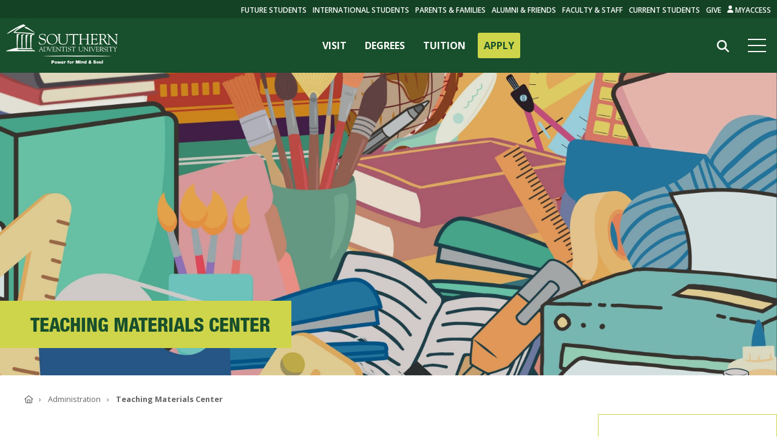

--- FILE ---
content_type: text/html; charset=UTF-8
request_url: https://www.southern.edu/administration/teaching-materials-center/
body_size: 36010
content:
<!DOCTYPE HTML><html class="no-js" lang="en">
   <head>
      <meta http-equiv="Content-Type" content="text/html; charset=UTF-8">
      <!-- Google Tag Manager -->
<script>
	(function(w, d, s, l, i) {
		w[l] = w[l] || [];
		w[l].push({
			'gtm.start': new Date().getTime(),
			event: 'gtm.js'
		});
		var f = d.getElementsByTagName(s)[0],
			j = d.createElement(s),
			dl = l != 'dataLayer' ? '&amp;l=' + l : '';
		j.async = true;
		j.src =
			'https://www.googletagmanager.com/gtm.js?id=' + i + dl;
		f.parentNode.insertBefore(j, f);
	})(window, document, 'script', 'dataLayer', 'GTM-WRH83G');
</script>
<!-- End Google Tag Manager -->

<!-- Cross-Domain implementation for tour -->
	<script>
	(function(i,s,o,g,r,a,m){i['GoogleAnalyticsObject']=r;i[r]=i[r]||function(){
	(i[r].q=i[r].q||[]).push(arguments)},i[r].l=1*new Date();a=s.createElement(o),
	m=s.getElementsByTagName(o)[0];a.async=1;a.src=g;m.parentNode.insertBefore(a,m)
	})(window,document,'script','https://www.google-analytics.com/analytics.js','ga');
	ga('create', 'UA-1086193-8', 'auto', {'allowLinker': true});
	ga('require', 'linker');
	ga('linker:autoLink', ['360tour.e.southern.edu'] );
	ga('send', 'pageview');
	</script>
<!-- End Cross-Domain implementation for tour --><meta name="viewport" content="width=device-width, initial-scale=1" />
<link rel="dns-prefetch" href="//sauassets-c897.kxcdn.com" />
<link rel="dns-prefetch" href="//sauassetsaws-c897.kxcdn.com" />
<link rel="dns-prefetch" href="//kit.fontawesome.com" />
<link rel="dns-prefetch" href="//www.google-analytics.com" />
<link rel="dns-prefetch" href="//ajax.googleapis.com" />
<link rel="stylesheet" href="https://sauassets-c897.kxcdn.com/_resources-v2/css/components.css" />
<script async="async" src="https://admissions.e.southern.edu/ping">/**/</script>
<script src="https://kit.fontawesome.com/9661d738c4.js" crossorigin="anonymous" rel="preconnect"></script>
<link rel="stylesheet" href="https://fonts.googleapis.com/css?family=Open+Sans:300,400,600,700%7CSorts+Mill+Goudy:400,400i" />
<link rel="stylesheet" href="https://sauassetsaws-c897.kxcdn.com/fonts/fonts-neue.gz.css" crossorigin="anonymous" />
<link rel="stylesheet" href="https://sauassetsaws-c897.kxcdn.com/fonts/fonts-neue-cond.gz.css" crossorigin="anonymous" />
<link rel="stylesheet" href="https://sauassetsaws-c897.kxcdn.com/framework/js-libraries/swiper-bundle.min.css"/>
<script src="https://sauassetsaws-c897.kxcdn.com/framework/js-libraries/swiper-bundle.min.js"></script>      <title>Teaching Materials Center | Southern Adventist University</title>
      <meta name="description" content="Southern Adventist University's Teaching Materials Center (TMC) provides students, faculty, and community members with one of the most comprehensive collections of teaching resources in Southeast Tennessee.">
      <meta name="author" content="Southern Adventist University">
      <meta property="og:image" content="https://sauassetsaws-c897.kxcdn.com/framework/img/logo.gif">
      <meta property="og:title" content="Teaching Materials Center">
      <meta property="og:url" content="https://www.southern.edu/administration/teaching-materials-center/index.html">
      <meta property="og:description" content="Southern Adventist University's Teaching Materials Center (TMC) provides students, faculty, and community members with one of the most comprehensive collections of teaching resources in Southeast Tennessee.">
      <meta property="og:type" content="website">
   </head>
   <body id="componentsPage">
      <div id="southernmainmenu" version="2"><style>.cancel-body-scrolling{overflow:hidden}#sau-header-container .visually-hidden,#sau-header-container .visually-hidden--focusable{block-size:1px;clip:rect(0,0,0,0);inline-size:1px;margin:-1px;overflow:hidden;position:absolute;-webkit-transition:none!important;transition:none!important;white-space:nowrap}#sau-header-container .visually-hidden--focusable:focus-visible{background-color:var(--color-background,#fbfbfb);block-size:auto;-webkit-box-shadow:0 0 20px rgba(0,0,0,.1019607843);box-shadow:0 0 20px rgba(0,0,0,.1019607843);clip:auto;color:#282828;font-size:1rem;line-height:normal;inline-size:auto;inset-block-start:0;inset-inline-start:0;outline-offset:-3px;padding:.75rem 1rem;text-decoration:none;z-index:100000}#sau-header-container nav[aria-label="Skip Links"] ul{margin:0;padding:0;list-style:none;line-height:0;font-size:0}#southernmainmenu,#southernmainmenu *{margin:0;padding:0}#southernmainmenu{position:fixed;width:100%;z-index:999}#southernmainmenu #sau-alert-bar{display:none;background-color:#96172d;grid-template-columns:auto 1fr;place-items:center;gap:.5rem;padding:1rem 1.5rem;text-decoration:none}#southernmainmenu #sau-alert-bar.active{display:grid}#southernmainmenu #sau-alert-bar p{font-family:"Open Sans";color:#f8f8f8;text-transform:uppercase;font-weight:600}#southernmainmenu #sau-alert-bar span{text-decoration:underline;font-family:inherit}#southernmainmenu #sau-header-main{position:relative;background-color:#184f2c;display:-webkit-box;display:-ms-flexbox;display:flex;-webkit-box-align:center;-ms-flex-align:center;align-items:center;-webkit-box-pack:justify;-ms-flex-pack:justify;justify-content:space-between}#southernmainmenu #sau-header-container.jsScrolling #sau-header-main{backdrop-filter:blur(10px);background-color:rgba(0,0,0,0);background:-webkit-gradient(linear,left bottom,left top,from(rgba(21,88,45,0)),color-stop(25%,rgba(16,69,35,.22)),to(rgba(3,12,6,.85)));background:linear-gradient(0deg,rgba(21,88,45,0) 0,rgba(16,69,35,.22) 25%,rgba(3,12,6,.85) 100%)}#southernmainmenu #sau-header-main svg#Layer_1{height:45px;padding:10px;-webkit-box-sizing:content-box;box-sizing:content-box;display:inline}#southernmainmenu #sau-header-main #largeScreenNav{display:none}#southernmainmenu #sau-header-main #largeScreenNav li a.apply{background-color:#ced54a;color:#184f2c;border-radius:3px}#southernmainmenu #sau-header-main #largeScreenNav li a.apply:hover{color:#184f2c}#southernmainmenu #sau-header-main #hamburgerAndSearch{display:-webkit-box;display:-ms-flexbox;display:flex;height:100%;-webkit-box-align:center;-ms-flex-align:center;align-items:center}#southernmainmenu .sau-search-container.jsActiveParent #div-close{display:none}#southernmainmenu #sau-header-main #navHamburger{min-width:38px;position:relative;cursor:pointer;padding:15px 0;margin-right:10px}#southernmainmenu #sau-header-main #navHamburger .hamburger-middle{height:2px;background-color:#fbfbfb;width:30px;margin:3px 0;-webkit-transition:width .6s;transition:width .6s}#southernmainmenu #sau-header-main #navHamburger:after,#southernmainmenu #sau-header-main #navHamburger:before{content:"";height:2px;background-color:#fbfbfb;width:30px;position:absolute;-webkit-transition:all .3s ease-in-out;transition:all .3s ease-in-out;width:30px}#southernmainmenu #sau-header-main #navHamburger:before{top:8px}#southernmainmenu #sau-header-main #navHamburger:after{bottom:8px}#southernmainmenu #sau-header-main #navHamburger.jsMenuClose:before{-webkit-transform:rotate(45deg);-ms-transform:rotate(45deg);transform:rotate(45deg);top:18px}#southernmainmenu #sau-header-main #navHamburger.jsMenuClose:after{-webkit-transform:rotate(-45deg);-ms-transform:rotate(-45deg);transform:rotate(-45deg);bottom:18px}#southernmainmenu #sau-header-main #navHamburger.jsMenuClose .hamburger-middle{width:0;-webkit-transition:width .6s;transition:width .6s}#southernmainmenu #topSearchButton{position:absolute;height:59px;top:125px;left:0}#southernmainmenu #topSearchButton #search-results-container #sau-search-input{width:calc(100vw - 30px);background-color:#fbfbfb;height:50px;padding:5px 40px 5px 20px;font-size:16px;-webkit-box-sizing:border-box;box-sizing:border-box;font-family:"Open Sans",sans-serif;color:#282828;border:0;margin:0 15px 0 15px;border-radius:5px;max-width:none}#southernmainmenu #topSearchButton #search-results-container::-webkit-input-placeholder,#southernmainmenu #topSearchButton #search-results-container:placeholder{color:#646464}#southernmainmenu #sau-header-container #sau-main-menu{--inline-padding:1.15rem;background-color:rgba(111,42,62,.95);height:0;-webkit-transition:height .3s;transition:height .3s;overflow:hidden}#southernmainmenu #sau-header-container.jsActiveMenu #sau-main-menu{height:calc(100vh - 40px);-webkit-transition:height .3s;transition:height .3s;overflow:auto}#southernmainmenu #sau-header-container #topSearchButton{display:none}#southernmainmenu #sau-header-container.jsActiveMenu #topSearchButton{display:initial}#southernmainmenu #hamburgerAndSearch #sau-search #sau-results-container{display:none}#southernmainmenu #sau-header-container.jsActiveMenu #hamburgerAndSearch #sau-search #sau-results-container.jsActive{display:-webkit-box;display:-ms-flexbox;display:flex;overflow:scroll;max-height:70vh}#southernmainmenu #sau-header-container #hamburgerAndSearch #sau-search #sau-results-container.jsActive{display:none}#southernmainmenu #sau-search{display:block;width:100%}#southernmainmenu #sau-search #sau-results-container{display:none;position:absolute;top:180px;right:0;max-width:100%;background-color:#fbfbfb}#southernmainmenu #sau-search #sau-results-container h2{font-size:1em;margin-bottom:5px;text-transform:uppercase;line-height:1.3}#southernmainmenu #sau-search #sau-results-container a{font-weight:600;color:#111;text-decoration:none;font-family:"Neue Helvetica Condensed","Open Sans","Helvetica Neue",Helvetica,Arial,sans-serif}#southernmainmenu #sau-search #sau-results-container p{margin:0 0 1em 0;font-size:.85em;line-height:1.4;font-family:"Neue Helvetica Condensed","Open Sans","Helvetica Neue",Helvetica,Arial,sans-serif}#southernmainmenu #sau-search #sau-results-container.jsActive{display:-webkit-box;display:-ms-flexbox;display:flex;-webkit-box-pack:center;-ms-flex-pack:center;justify-content:center;min-width:90vw;margin:0 5vw}#southernmainmenu #sau-search #sau-results-container.jsActive .sau-results{width:50%;padding:20px 1.5em}#southernmainmenu #sau-search #sau-results-container.jsActive #sau-results-container-pages{background-color:#f3f3f3}#southernmainmenu #sau-search #sau-results-container.jsActive #sau-results-container-staff{padding-right:20px}#southernmainmenu #sau-main-menu nav .sau-main-nav{padding-top:20px;padding-inline:var(--inline-padding);list-style-type:none}#southernmainmenu #sau-main-menu nav .sau-main-nav .menu-container{color:#fed53d;font-weight:200;cursor:pointer;font-family:"Neue Helvetica","Open Sans","Helvetica Neue",Helvetica,Arial,sans-serif;-webkit-transition:.1s all ease-out;transition:.1s all ease-out;line-height:1.5;font-size:1.05rem;margin-top:.1rem}#southernmainmenu #sau-main-menu nav .sau-main-nav .menu-container .menu-clickable>a{color:#fed53d;text-decoration:none;font-family:"Neue Helvetica","Open Sans","Helvetica Neue",Helvetica,Arial,sans-serif}#southernmainmenu #sau-main-menu nav .sau-main-nav .menu-container a{color:#fed53d;text-decoration:none;font-family:inherit;display:-webkit-box;display:-ms-flexbox;display:flex;-webkit-box-orient:horizontal;-webkit-box-direction:normal;-ms-flex-flow:row nowrap;flex-flow:row nowrap;-webkit-box-align:center;-ms-flex-align:center;align-items:center;gap:.4rem}#southernmainmenu #sau-main-menu nav .sau-main-nav .menu-container a svg{fill:#fed53d}#southernmainmenu #sau-main-menu nav .sau-main-nav .menu-container .menu-content{display:none;margin-bottom:30px}#southernmainmenu #sau-main-menu nav .sau-main-nav .menu-container .menu-content .content-column{display:-webkit-box;display:-ms-flexbox;display:flex;-webkit-box-orient:vertical;-webkit-box-direction:normal;-ms-flex-direction:column;flex-direction:column}#southernmainmenu #sau-main-menu nav .sau-main-nav .menu-container .menu-content .content-column.text-comp{margin-top:48px}@media (min-width:448px){#southernmainmenu #sau-main-menu nav .sau-main-nav .menu-container .menu-content .content-column.text-comp{margin-top:24px}}#southernmainmenu #sau-main-menu nav .sau-main-nav .menu-container .menu-content .content-column .southern-label{font-size:1rem;color:#fbfbfb;font-weight:700}#southernmainmenu #sau-main-menu nav .sau-main-nav .menu-container .menu-content .content-column a{font-size:1rem;color:#fed53d;text-decoration:none;font-weight:400;margin-top:.15rem}#southernmainmenu #sau-main-menu nav .sau-main-nav .menu-container .menu-content .content-column a.subtext{font-weight:200;font-style:italic;margin-top:0}#southernmainmenu #sau-main-menu nav .sau-main-nav .menu-container.main-four-for-mobile{display:-webkit-box;display:-ms-flexbox;display:flex;-webkit-box-orient:horizontal;-webkit-box-direction:normal;-ms-flex-flow:row nowrap;flex-flow:row nowrap;margin-bottom:95px;-webkit-box-pack:justify;-ms-flex-pack:justify;justify-content:space-between}#southernmainmenu #sau-main-menu nav .sau-main-nav .menu-container.main-four-for-mobile .menu-clickable>a{font-weight:700;font-family:"Open Sans";display:-webkit-box;display:-ms-flexbox;display:flex;-webkit-box-orient:horizontal;-webkit-box-direction:normal;-ms-flex-flow:row nowrap;flex-flow:row nowrap;-webkit-box-align:center;-ms-flex-align:center;align-items:center;gap:.1rem;color:#fbfbfb}#southernmainmenu #sau-main-menu nav .sau-main-nav .menu-container.jsActive{color:#fbfbfb;font-size:1.5rem}#southernmainmenu #sau-main-menu nav .sau-main-nav .menu-container.jsActive .menu-content{display:grid;grid-template-columns:1fr 1fr;grid-template-rows:auto;gap:1.2rem 1rem}#southernmainmenu .sau-search-container{position:relative;display:block;width:100%;line-height:1.2}#southernmainmenu .sau-search-container .toggle{position:absolute;top:-4px;display:grid;place-content:center;right:11px;height:59px;width:59px;z-index:5;cursor:pointer}#southernmainmenu .sau-search-container .toggle svg{fill:#646464}#southernmainmenu #sau-header{margin-top:35px;padding-bottom:100px}#southernmainmenu #sau-header:before{content:"";display:block;width:100%;height:1px;background-color:#fed53d}#southernmainmenu #sau-header .sau-col-container{padding-top:30px}#southernmainmenu #sau-header .sau-col-container .sau-list{padding-bottom:30px;padding-inline:var(--inline-padding)}#southernmainmenu #sau-header .sau-col-container .sau-list li{list-style-type:none}#southernmainmenu #sau-header .sau-col-container .sau-list li span{color:#fed53d;text-transform:uppercase;font-family:"Neue Helvetica";font-weight:200;line-height:1.5;font-size:1.05rem}#southernmainmenu #sau-header .sau-col-container .sau-list li ul{padding-left:30px;-webkit-box-sizing:content-box;box-sizing:content-box}#southernmainmenu #sau-header .sau-col-container .sau-list li a{color:#fed53d;text-decoration:none;text-transform:uppercase;font-family:"Neue Helvetica";font-weight:200;line-height:1.5}#southernmainmenu #sau-header .sau-col-container .sau-list li svg{fill:#fed53d;display:inline}@media (min-width:321px){#southernmainmenu #sau-main-menu nav .sau-main-nav .menu-container.main-four-for-mobile svg{height:14px;width:10.5px}}@media (min-width:376px){#southernmainmenu #sau-main-menu nav .sau-main-nav .menu-container.main-four-for-mobile{gap:.75rem;padding-inline:.5rem}#southernmainmenu #sau-main-menu nav .sau-main-nav .menu-container.main-four-for-mobile .menu-clickable a{gap:.3rem}}@media (min-width:500px){#southernmainmenu #sau-header-main svg#Layer_1{height:65px;padding:10px}#southernmainmenu #sau-main-menu{margin-top:-85px}#southernmainmenu #sau-main-menu nav .sau-main-nav{padding-top:110px}#southernmainmenu #sau-main-menu nav .sau-main-nav .menu-container.main-four-for-mobile{margin-bottom:95px}#southernmainmenu #sau-header-container #topSearchButton{top:150px}#southernmainmenu #sau-header-container.jsActiveMenu #sau-main-menu{height:100vh}#southernmainmenu #sau-search #sau-results-container.jsActive{top:205px}}@media (min-width:600px){#southernmainmenu #sau-search #sau-results-container.jsActive{-webkit-box-pack:end;-ms-flex-pack:end;justify-content:flex-end;width:50%;top:162px}#southernmainmenu #sau-search #sau-results-container.jsActive #sau-results-container-pages{width:auto;min-width:47%}#southernmainmenu #sau-search #sau-results-container.jsActive #sau-results-container-staff{padding-right:0}#southernmainmenu #sau-main-menu nav .sau-main-nav .menu-container.main-four-for-mobile{display:none}#southernmainmenu #sau-main-menu nav .sau-main-nav{padding-top:170px}#southernmainmenu #sau-header-container #topSearchButton{top:100px}#southernmainmenu #sau-search #sau-results-container.jsActive .sau-results{width:50%;min-width:14em}#southernmainmenu #sau-header-main #largeScreenNav{display:-webkit-box;display:-ms-flexbox;display:flex}#southernmainmenu #sau-header-main #largeScreenNav li{list-style-type:none;font-family:"Open Sans";text-transform:uppercase;font-size:16px}#southernmainmenu #sau-header-main #largeScreenNav li a{color:#fbfbfb;text-decoration:none;font-weight:700;padding:10px;margin:0 5px;font-family:"Open Sans"}#southernmainmenu #sau-header-main #largeScreenNav li a:hover{color:#ced54a}}@media (min-width:1000px){#southernmainmenu #sau-header-main{margin-top:30px}#southernmainmenu #sau-header{position:absolute;top:0;background-color:#144225;width:100%;margin-top:0;padding-bottom:0}#southernmainmenu #sau-header .sau-col-container{margin-right:10px;padding-top:0}#southernmainmenu #sau-header .sau-col-container .sau-list li{position:relative}#southernmainmenu #sau-header .sau-col-container .sau-list li ul.options{position:absolute;left:-20px;background-color:#144225;padding:5px 30px 15px 10px;display:none;min-width:200px}#southernmainmenu #sau-header .sau-col-container .sau-list li ul.options li{line-height:1.5;margin-bottom:.25rem}#southernmainmenu #sau-header .sau-col-container .sau-list li.jsActive span{color:#ced54a}#southernmainmenu #sau-header .sau-col-container .sau-list li.jsActive ul.options{display:-webkit-box;display:-ms-flexbox;display:flex;-webkit-box-orient:vertical;-webkit-box-direction:normal;-ms-flex-direction:column;flex-direction:column}#southernmainmenu #sau-header .sau-col-container ul.sau-list{display:-webkit-box;display:-ms-flexbox;display:flex;-webkit-box-pack:end;-ms-flex-pack:end;justify-content:flex-end;padding:0}#southernmainmenu #sau-header .sau-col-container ul.sau-list li{list-style-type:none;line-height:30px;margin-left:10px}#southernmainmenu #sau-header .sau-col-container ul.sau-list li span{color:#fbfbfb;text-decoration:none;text-transform:uppercase;font-family:"Open Sans";font-weight:600;font-size:12px;line-height:1.5}#southernmainmenu #sau-header .sau-col-container ul.sau-list li span:hover{color:#ced54a}#southernmainmenu #sau-header .sau-col-container ul.sau-list li a{color:#fbfbfb;text-decoration:none;text-transform:uppercase;font-family:"Open Sans";font-weight:600;font-size:12px;line-height:1.5}#southernmainmenu #sau-header .sau-col-container ul.sau-list li a:hover{color:#ced54a}#southernmainmenu #sau-header .sau-col-container ul.sau-list li svg{fill:#fbfbfb}#southernmainmenu #sau-header:before{display:none}#southernmainmenu #sau-header-container #topSearchButton{display:initial;position:relative;width:59px;height:59px;top:5px}#southernmainmenu #hamburgerAndSearch .sau-search-container::before{width:59px;height:59px;top:20px}#southernmainmenu #topSearchButton #search-results-container::before{right:8px;top:15px}#southernmainmenu #topSearchButton #search-results-container{position:relative;display:block;width:59px;height:59px}#southernmainmenu #topSearchButton #search-results-container #sau-search-input{position:absolute;right:100%;left:auto;width:0;padding:0;background:#fbfbfb;border:none;-webkit-transition:width .3s;transition:width .3s}#southernmainmenu #topSearchButton #search-results-container #sau-search-input.jsActive{width:470px;padding:5px 40px 5px 20px;backdrop-filter:blur(10px);-webkit-backdrop-filter:blur(10px);-webkit-box-shadow:0 8px 32px 0 rgba(31,38,135,.17);box-shadow:0 8px 32px 0 rgba(31,38,135,.17);border:1px solid rgba(255,255,255,.18);border-radius:5px;outline:0;z-index:100}#southernmainmenu #topSearchButton #search-results-container.jsActiveParent #div-close{position:absolute;top:15px;width:20px;font-size:20px;right:85px;cursor:pointer;display:grid;place-content:center;z-index:100}#southernmainmenu #topSearchButton #search-results-container.jsActiveParent #div-close svg{height:1em;fill:#646464}#southernmainmenu #topSearchButton #search-results-container .toggle svg{height:20px;fill:#fbfbfb}#southernmainmenu #sau-header-container #hamburgerAndSearch #sau-search{position:relative}#southernmainmenu #sau-header-container #hamburgerAndSearch #sau-search #sau-results-container{min-width:0;top:42px;right:0;max-width:75vw;margin-top:0;width:900px}#southernmainmenu #sau-header-container #hamburgerAndSearch #sau-search #sau-results-container p{font-size:.85em;line-height:1.4}#southernmainmenu #sau-header-container #hamburgerAndSearch #sau-search #sau-results-container.jsActive{display:-webkit-box;display:-ms-flexbox;display:flex}#southernmainmenu #sau-header-container #hamburgerAndSearch #sau-search #sau-results-container.jsActive #sau-results-container-pages{width:100%}#southernmainmenu #sau-header-container #hamburgerAndSearch #sau-search #sau-results-container.jsActive #sau-results-container-staff{padding-right:20px;width:25%}#southernmainmenu #sau-header-container #sau-main-menu{height:0;-webkit-transition:height .3s;transition:height .3s;overflow:hidden}#southernmainmenu #sau-header-container.jsActiveMenu #sau-main-menu{height:100vh;-webkit-transition:height .3s;transition:height .3s;overflow:auto;margin-top:-65px}#southernmainmenu #sau-main-menu nav .sau-main-nav{padding:85px 0 0 35px}#southernmainmenu #sau-main-menu nav .sau-main-nav .menu-container{font-size:3em;font-weight:200;font-family:"Neue Helvetica","Open Sans","Helvetica Neue",Helvetica,Arial,sans-serif}#southernmainmenu #sau-main-menu nav .sau-main-nav .menu-container a{gap:.6rem}#southernmainmenu #sau-main-menu nav .sau-main-nav .menu-container a svg{height:32px;width:24px}#southernmainmenu #sau-main-menu nav .sau-main-nav .menu-container.jsActive{font-size:4em}#southernmainmenu #sau-main-menu nav .sau-main-nav .menu-container.jsActive .menu-content{grid-template-columns:repeat(4,1fr)}#southernmainmenu #sau-main-menu nav .sau-main-nav .menu-container.jsActive .menu-content .content-column{grid-row:1/3}#southernmainmenu #sau-main-menu nav .sau-main-nav .menu-container.jsActive .menu-content .content-column.grid-above{grid-row:1/2}#southernmainmenu #sau-main-menu nav .sau-main-nav .menu-container.jsActive .menu-content .content-column.grid-below{grid-row:2/3}}@media (min-width:1000px){@-moz-document url-prefix(){#southernmainmenu .sau-search-container #sau-search-input.jsActive{background:#fbfbfb!important}#southernmainmenu .sau-search-container.jsActiveParent #div-close::after{color:#888;fill:#888}}}.scrollbar-comp{padding-right:17px!important}</style>
<!--v: 20251219171200 -->
<link rel="stylesheet" href="https://fonts.googleapis.com/css?family=Open+Sans:300,400,600,700|Sorts+Mill+Goudy:400,400i" />
<link rel="stylesheet" href="https://sauassetsaws-c897.kxcdn.com/fonts/fonts-neue.gz.css" />
<header id="sau-header-container">

<nav aria-label="Skip Links">
  <ul>
    <li><a href="#sau-main-navigation" class="visually-hidden--focusable" title="Skip to Main Navigation">Skip to Main Navigation</a></li>
    <li><a href="#SouthernFramework" class="visually-hidden--focusable" title="Skip to Content">Skip to Content</a></li>
    <li><a href="#sau-footer" class="visually-hidden--focusable" title="Skip to Footer">Skip to Footer</a></li>
  </ul>
</nav>
<div id="sau-header-main">
  <a href="https://www.southern.edu" title="Go to Southern's website">
    <svg id="Layer_1" data-name="Layer 1" xmlns="http://www.w3.org/2000/svg" viewBox="0 0 261.66 92.42">
      <g>
        <path class="cls-1" fill="#FFF"
          d="M67.9,63.42c-2.65-.21-38-.82-38.56-.91s-.71-1.81.24-1.81c1.86,0,34.09.29,35.12.54a7.53,7.53,0,0,0-2.19-1.93c-.86-.56-1.37-.6-1.38-1-.27-8.9.45-27.56,1.41-28.68a13.63,13.63,0,0,1,6.27-3.43c.35-.38.2-1.54-.31-1.7-27.5-4-45.24-2.87-45.33-3.37-.06-.65,6-7.26,24.29-14.41,1.21-.46-3.68-3.64-4.57-4-13.41,3.8-39.07,21-38.29,22-2,2.28,7.75-3.26,14.06-6.93s12.52-7.8,13.5-7.24c-1.94,1.61-12.95,10-12.58,12.36a345.77,345.77,0,0,1,44.14,3.24c1.31.3,1.31,1,.05,1a20,20,0,0,0-5.31.25c0,10.07.39,21.29.9,31.56-2.79.05-5.86.05-8.74-.12-.27-9.78.36-28.16,1.36-29.4a5.68,5.68,0,0,1,3.12-1.78l.71-.62a21.34,21.34,0,0,0-7.78.93c-.09,9.68.08,22.62.81,30.09,0,.45.12.75-.38.79l-7.56-.11c-.45,0-.47-.27-.5-.57,0-.63.15-27.6.83-29.51A4.72,4.72,0,0,1,44.1,27l1-.86a17.58,17.58,0,0,0-7.14,1.12c-.23,10.61.23,26.62.57,30.62,0,.57-.23.51-.51.52s-7.9-.09-8.25-.09a.61.61,0,0,1-.51-.35c-.4-10.23.18-17.06,1.69-30.6.21-.61,1.29-1.24,2.72-1.57l.63-1.12c-2.53.17-5.7.81-7.18,1.79-.15,9.43-.08,21.26.16,31.05,0,.76-.41.77-.86.78a22.52,22.52,0,0,0-3.11.15S3.94,64,2.81,64.73C2.28,65,2.1,66,2.1,66H70.68A10.19,10.19,0,0,0,67.9,63.42Z"
          transform="translate(-2.1 -2.67)" />
        <path class="cls-1" fill="#FFF"
          d="M50.26,9.08C56.57,12.89,62.92,17.37,69,21.76c.16.28-.44.64-.87.4-8.28-4.46-15.28-8.35-22-10.86-.66-.29-1.07-.76-.69-1.14,1.24-.79,3.45-1.8,4.82-1.08"
          transform="translate(-2.1 -2.67)" />
        <g>
          <g>
            <path class="cls-1" fill="#FFF"
              d="M78.48,44c-.14-.7,0-1.08.39-1.08s.5.41.67,1.15A7.52,7.52,0,0,0,87,49.33c3.35,0,6.63-1.85,6.63-5.52,0-6.74-14.32-3-14.32-12.09,0-4.44,3.77-6.57,7.83-6.57A12.6,12.6,0,0,1,93,26.41c.31,0,.39-.39.74-.39s.39.11.42.5l.53,4.74c0,.29,0,.53-.39.53s-.63-.74-.74-1.05a6.74,6.74,0,0,0-6.73-4.54c-2.79,0-5.76,1.33-5.76,4.54,0,6.57,14.33,2.73,14.33,12.37,0,2.94-2.09,7.34-10.1,7.34-2.6,0-5.81-1.29-5.95-1.92Z"
              transform="translate(-2.1 -2.67)" />
            <path class="cls-1" fill="#FFF"
              d="M97.06,37.69c0-7.26,5.72-12.54,13-12.54s12.73,5.14,12.73,12.37c0,7.86-5.47,12.93-13.33,12.93C101.75,50.45,97.06,45.07,97.06,37.69Zm2.58-1c0,6.47,4.27,12.72,11.25,12.72,5.15,0,9.28-4.09,9.28-10.55S115.83,26.3,109,26.3C103,26.3,99.64,31.16,99.64,36.68Z"
              transform="translate(-2.1 -2.67)" />
            <path class="cls-1" fill="#FFF"
              d="M127.89,40.88c0,5.59,3.67,8.14,8.43,8.14,6.64,0,8.16-4.34,8.16-8.46V29.24c0-3.57-3.29-2.1-3.29-3.43,0-.17.25-.35.35-.35,1.38,0,2.76.15,4.13.15.67,0,1.31-.15,1.94-.15.18,0,.46.18.46.39,0,1-2.08.21-2.08,3.42V40.1c0,1.72.42,10.35-9.84,10.35-9.28,0-11-5.14-11-10.52V28.16c0-2.07-2.86-1.23-2.86-2.35,0-.24.6-.35.78-.35.91,0,1.79.15,2.75.15,1.12,0,2.25-.15,3.35-.15.17,0,1.12-.06,1.12.35,0,1-2.36,0-2.36,2.52Z"
              transform="translate(-2.1 -2.67)" />
            <path class="cls-1" fill="#FFF"
              d="M158.9,29c0-.24.14-1.57-.35-1.6H152.8c-2.19,0-2.26.52-2.9,2.44-.1.35-.14.81-.59.81-.22,0-.36-.25-.36-.43l.39-3.38c0-.42,0-1.37.64-1.37,2.75,0,5.46.15,10,.15,6.39,0,9.64-.15,10.34-.15s1,.21,1,1l.18,2.79c0,.35.07.77-.39.77-1.3,0,.6-2.65-3-2.65h-5c-1.59,0-1.41-.14-1.41,1.71V46.92c0,2.93,2.85,1.78,2.85,2.86,0,.11,0,.42-.31.42-.85,0-1.84-.14-2.86-.14a48.34,48.34,0,0,0-4.84.14c-.31,0-.42-.1-.42-.45,0-.84,2.79-.49,2.79-2.59Z"
              transform="translate(-2.1 -2.67)" />
            <path class="cls-1" fill="#FFF"
              d="M175.33,28.47c0-2.55-3.06-1.85-3.06-2.62,0-.32.28-.39.56-.39,1.31,0,2.58.15,3.88.15,1.1,0,2.19-.15,3.29-.15.59,0,.67.21.67.35,0,.71-2.55,0-2.55,2.66V36c0,.48,0,.63.53.63h12.92c.35,0,.28-.88.28-1V28.47c0-2.41-2.65-1.82-2.65-2.62,0-.21.07-.39.6-.39,1.16,0,3,.15,3.67.15,1.3,0,1.83-.15,2.54-.15.92,0,1,.35,1,.56,0,.63-2.36,0-2.36,2.45V47c0,2.55,3.21,1.92,3.21,2.79,0,.11-.14.42-.38.42-1,0-2.05-.14-3.32-.14-2.26,0-3.24.14-3.92.14-.32,0-.85.11-.85-.45,0-.84,2.48-.35,2.48-2.55V38.81c0-.56.14-.87-.28-.87h-13c-.42,0-.42.21-.42.59v8.7c0,2.38,3.35,1.61,3.35,2.7,0,.17-.24.27-.56.27s-3-.14-4.9-.14a18.72,18.72,0,0,0-3,.14c-.28,0-.38-.17-.38-.52,0-1,2.74.14,2.74-3.32Z"
              transform="translate(-2.1 -2.67)" />
            <path class="cls-1" fill="#FFF"
              d="M205.25,35.63c0,1.19-.07,1.19,1.34,1.19h3.81c3.67,0,2.72-2.8,3.57-2.8.28,0,.38.39.38.67,0,1.22-.07,2.41-.07,3.53,0,.91.07,1.82.07,2.76,0,.32-.14.45-.38.45-1.1,0,.1-3.07-2.86-3.07h-5.22c-.75,0-.64.6-.64,1.12v6.43c0,2.06-.28,2.89,2.68,2.89,8.15,0,9.35-3.59,9.81-3.59.25,0,.28.35.28.41a5.56,5.56,0,0,1-1.76,3.4c-1.13,1.25-1.91,1.18-3.46,1.18-2.68,0-5.36-.2-8-.14-1.42,0-2.9.14-4.31.14-.32,0-.52-.07-.52-.35s.42-.34,1.55-.91c.91-.41,1-1.39,1-3V30c0-1.57,0-3.25-1.9-3.52-.28-.08-1.06-.15-1.06-.57,0-.27.21-.42,1.23-.42,6.67,0,8.51.15,10,.15.71,0,3.95-.15,5-.15.28,0,.36.35.36.78,0,3.87-.5,4.15-.71,4.15-.85,0-.28-1.67-.85-2.48-.91-1.19-4.58-1-6-1-3.38,0-3.31-.14-3.31,2.21Z"
              transform="translate(-2.1 -2.67)" />
            <path class="cls-1" fill="#FFF"
              d="M263.4,25.46c-.85,0-2.37.15-3.57.15s-2.15-.15-3.21-.15a.34.34,0,0,0-.38.35c0,1.16,3.91-.17,3.91,4.4V44.82c0,.29,0,.39-.1.39s-.22-.14-.43-.39L242.8,26.27c-.21-.25-.54-.81-.92-.81-.53,0-1.1.15-1.63.15s-1.09-.15-1.65-.15c-.18,0-.53.15-.53.35,0,1.3,4.27-.73,4.27,6.54V45.24c0,2.93-.66,3.83-2,3.86-1.11-.07-1.8-1.15-2.82-2.71l-5.89-8.83a6.77,6.77,0,0,0,4.44-6.05c0-6.74-7.79-6.05-8.36-6.05-1.83,0-3.84.15-5.89.15a19,19,0,0,1-2.26-.15c-.42,0-.7.21-.7.42,0,1.19,3-.24,3,3.11V46.78c0,2.65-2.58,2.16-2.58,3a.36.36,0,0,0,.36.38c1.34,0,2.68-.14,4-.14,2.94,0,3.75.14,4.07.14s.59.07.59-.27c0-1.19-3.66-.11-3.66-3.12V39.44c0-.35-.21-1,.91-1,4,0,3.42-.1,4.7,1.85l3.91,6.12c1.34,2,2.72,3.77,5.29,3.77h7.07c.35,0,.39-.27.39-.45,0-1-3.11.28-3.11-2.87V32.59c0-.7.11-.8.25-.8s.67.59.74.67L260,49.37c.74.8,1.09,1,1.34,1s.32-.49.32-1.5V28.61c0-2.55,2.08-1.92,2.08-2.83A.31.31,0,0,0,263.4,25.46ZM228.53,37.27c-1.66,0-3.84.18-3.84-.49V27.91c0-1.36.73-1.29,2-1.29,3.45,0,6.74,1.43,6.74,5.69A4.58,4.58,0,0,1,228.53,37.27Z"
              transform="translate(-2.1 -2.67)" />
          </g>
          <g>
            <g>
              <path class="cls-1" fill="#FFF"
                d="M94.51,55.6c-1.34,0-2.34.07-3.37.07-.46,0-.91-.07-1.39-.07-.09,0-.21,0-.21.16,0,.42,1.27-.08,1.27,1.49v7.68c0,.86-.41,1.16-.7,1.2-.68.08-1,0-1.33-.5A10.11,10.11,0,0,1,88,63.87l-3.22-7.94c-.05-.12-.16-.57-.33-.57s-.24.24-1.16,2.19l-3.7,7.86c-.4.88-1.13.62-1.13.94,0,.1,0,.17.14.17.41,0,.82-.06,1.24-.06s.87.06,1.3.06c.2,0,.42,0,.42-.23s-1.1.06-1.1-1a1.52,1.52,0,0,1,.11-.55l1-2.16c.15-.32.43-.32.73-.32h3.4c.44,0,.53.23.69.59l.49,1.26a6.26,6.26,0,0,1,.48,1.47c0,.58-.93.43-.93.8,0,.15.25.15.34.15.42,0,.84-.06,1.25-.06H91.6c.78,0,1.57.06,2.37.06,4.28,0,6-2.45,6-6C99.94,57.67,97.24,55.6,94.51,55.6Zm-9,6H82.41c-.2,0-.32-.07-.2-.28L84,57.55c.1-.19.17-.19.25,0l1.52,3.72C85.79,61.47,85.81,61.58,85.47,61.58Zm9,4.53a3.91,3.91,0,0,1-2.39-.7c-.14-.13-.09-.88-.09-1.12V57c0-.72.06-1,1.53-1a5,5,0,0,1,5.23,5.38C98.79,64.93,96.71,66.11,94.51,66.11Z"
                transform="translate(-2.1 -2.67)" />
              <path class="cls-1" fill="#FFF"
                d="M100.18,56.79c-.39-.92-1.19-.63-1.19-1a.2.2,0,0,1,.22-.22c.47,0,1,.07,1.42.07s1-.07,1.22-.07.22.07.22.16-.63.23-.63.79a1.72,1.72,0,0,0,.13.6l2.71,6.35c.34.82.45,1.18.62,1.18s.2-.26.28-.44l2.7-6.61a2.24,2.24,0,0,0,.21-1.05c0-.71-1-.42-1-.77,0-.16.08-.21.23-.21.35,0,.69.07,1,.07.75,0,1-.07,1.2-.07s.26.07.26.21c0,.33-.43-.05-.86,1l-3.86,9.09c-.17.38-.28.89-.51.89s-.43-.65-.58-1Z"
                transform="translate(-2.1 -2.67)" />
              <path class="cls-1" fill="#FFF"
                d="M113.06,60.09c0,.53,0,.53.59.53h1.67c1.61,0,1.2-1.24,1.57-1.24.12,0,.17.17.17.29,0,.54,0,1.07,0,1.56s0,.81,0,1.22c0,.14-.07.2-.17.2-.48,0,0-1.35-1.26-1.35h-2.29c-.32,0-.28.26-.28.49v2.84c0,.91-.12,1.28,1.18,1.28,3.58,0,4.1-1.59,4.31-1.59s.12.15.12.18a2.44,2.44,0,0,1-.78,1.5c-.49.55-.83.52-1.51.52-1.18,0-2.36-.09-3.53-.06-.62,0-1.27.06-1.89.06-.14,0-.24,0-.24-.15s.19-.16.69-.4.43-.62.43-1.34v-7c0-.69,0-1.43-.84-1.55-.12,0-.46-.06-.46-.25s.1-.19.54-.19c2.93,0,3.73.07,4.38.07.31,0,1.73-.07,2.22-.07.12,0,.15.16.15.34,0,1.72-.21,1.84-.31,1.84-.37,0-.12-.74-.37-1.09-.4-.53-2-.44-2.63-.44-1.49,0-1.46-.06-1.46,1Z"
                transform="translate(-2.1 -2.67)" />
              <path class="cls-1" fill="#FFF"
                d="M120.81,58.64c0-3.21-1.88-2.31-1.88-2.88,0-.09.16-.16.23-.16.25,0,.49.07.73.07s.48-.07.71-.07.31.25.41.36l7.38,8.19c.1.11.16.17.19.17s0,0,0-.17V57.7c0-2-1.73-1.43-1.73-1.94,0-.11.08-.16.18-.16.46,0,.91.07,1.41.07s1.19-.07,1.56-.07a.13.13,0,0,1,.15.14c0,.4-.91.13-.91,1.25v8.93c0,.45,0,.66-.14.66s-.26-.07-.59-.43l-6.66-7.46s-.21-.3-.32-.3-.11,0-.11.36v6.31c0,1.39,1.37.85,1.37,1.27a.17.17,0,0,1-.18.19c-.37,0-.8-.06-1.56-.06-.54,0-1.35.06-1.45.06s-.21-.09-.21-.17c0-.53,1.37.14,1.37-2Z"
                transform="translate(-2.1 -2.67)" />
              <path class="cls-1" fill="#FFF"
                d="M135.51,57.16c0-.1.06-.69-.16-.71h-2.52c-1,0-1,.24-1.27,1.08-.05.16-.06.36-.27.36s-.15-.11-.15-.19l.17-1.5c0-.18,0-.6.28-.6,1.21,0,2.4.07,4.39.07,2.81,0,4.23-.07,4.54-.07s.43.1.45.45l.08,1.24c0,.15,0,.34-.17.34-.57,0,.26-1.18-1.32-1.18h-2.21c-.7,0-.62-.06-.62.76v7.86c0,1.3,1.25.79,1.25,1.27,0,0,0,.18-.14.18-.36,0-.8-.06-1.25-.06-1.74,0-2,.06-2.12.06s-.18,0-.18-.19c0-.38,1.22-.22,1.22-1.15Z"
                transform="translate(-2.1 -2.67)" />
              <path class="cls-1" fill="#FFF"
                d="M143.13,56.93c0-1.12-1.25-.82-1.25-1.16,0-.13,0-.17.15-.17.57,0,1.13.07,1.7.07s1-.07,1.44-.07c.26,0,.3,0,.3.16,0,.37-1.11,0-1.11,1.17v8.28c0,1.05,1.37.7,1.37,1.16,0,.11,0,.15-.3.15s-1-.06-1.7-.06c-.94,0-1.26.06-1.48.06s-.33-.07-.33-.23c0-.45,1.21.06,1.21-1.46Z"
                transform="translate(-2.1 -2.67)" />
              <path class="cls-1" fill="#FFF"
                d="M147.1,63.79c-.07-.31,0-.47.17-.47s.21.18.29.5a3.32,3.32,0,0,0,3.25,2.32c1.47,0,2.91-.82,2.91-2.44,0-3-6.29-1.31-6.29-5.34,0-2,1.66-2.89,3.44-2.89a5.58,5.58,0,0,1,2.61.55c.13,0,.16-.17.32-.17s.17,0,.19.22l.23,2.09c0,.13,0,.23-.17.23s-.28-.32-.33-.46a3,3,0,0,0-2.95-2c-1.23,0-2.53.58-2.53,2,0,2.9,6.29,1.2,6.29,5.46,0,1.3-.92,3.24-4.43,3.24a4,4,0,0,1-2.62-.85Z"
                transform="translate(-2.1 -2.67)" />
              <path class="cls-1" fill="#FFF"
                d="M159.61,57.16c0-.1.06-.69-.15-.71h-2.53c-1,0-1,.24-1.27,1.08,0,.16-.06.36-.26.36s-.15-.11-.15-.19l.17-1.5c0-.18,0-.6.27-.6,1.21,0,2.41.07,4.4.07,2.81,0,4.23-.07,4.54-.07s.43.1.45.45l.07,1.24c0,.15,0,.34-.16.34-.58,0,.26-1.18-1.32-1.18h-2.21c-.71,0-.62-.06-.62.76v7.86c0,1.3,1.25.79,1.25,1.27,0,0,0,.18-.14.18-.37,0-.81-.06-1.25-.06-1.74,0-2,.06-2.13.06s-.18,0-.18-.19c0-.38,1.22-.22,1.22-1.15Z"
                transform="translate(-2.1 -2.67)" />
            </g>
            <g>
              <path class="cls-1" fill="#FFF"
                d="M173.86,62.4a3.36,3.36,0,0,0,3.7,3.6c2.91,0,3.58-1.91,3.58-3.73v-5c0-1.57-1.45-.93-1.45-1.51,0-.08.12-.16.16-.16.6,0,1.21.07,1.81.07.3,0,.57-.07.85-.07.08,0,.2.08.2.17,0,.43-.91.1-.91,1.52v4.77c0,.76.19,4.57-4.32,4.57-4.07,0-4.85-2.27-4.85-4.64v-5.2c0-.91-1.25-.54-1.25-1,0-.11.27-.16.34-.16.41,0,.79.07,1.21.07s1-.07,1.47-.07c.08,0,.49,0,.49.16,0,.43-1,0-1,1.11Z"
                transform="translate(-2.1 -2.67)" />
              <path class="cls-1" fill="#FFF"
                d="M185.25,58.64c0-3.21-1.87-2.31-1.87-2.88,0-.09.16-.16.23-.16.25,0,.48.07.73.07s.48-.07.71-.07.31.25.4.36l7.39,8.19c.1.11.16.17.19.17s.05,0,.05-.17V57.7c0-2-1.72-1.43-1.72-1.94a.15.15,0,0,1,.16-.16c.47,0,.92.07,1.42.07s1.19-.07,1.56-.07a.13.13,0,0,1,.15.14c0,.4-.91.13-.91,1.25v8.93c0,.45,0,.66-.14.66s-.27-.07-.59-.43l-6.66-7.46s-.21-.3-.32-.3-.11,0-.11.36v6.31c0,1.39,1.36.85,1.36,1.27,0,.07,0,.19-.17.19-.37,0-.8-.06-1.56-.06-.54,0-1.35.06-1.46.06s-.2-.09-.2-.17c0-.53,1.36.14,1.36-2Z"
                transform="translate(-2.1 -2.67)" />
              <path class="cls-1" fill="#FFF"
                d="M197.34,56.93c0-1.12-1.26-.82-1.26-1.16,0-.13,0-.17.16-.17.57,0,1.13.07,1.7.07s1-.07,1.44-.07c.25,0,.3,0,.3.16,0,.37-1.12,0-1.12,1.17v8.28c0,1.05,1.38.7,1.38,1.16,0,.11-.05.15-.31.15s-1-.06-1.69-.06c-.95,0-1.26.06-1.48.06s-.33-.07-.33-.23c0-.45,1.21.06,1.21-1.46Z"
                transform="translate(-2.1 -2.67)" />
              <path class="cls-1" fill="#FFF"
                d="M201.82,56.79c-.39-.92-1.19-.63-1.19-1a.2.2,0,0,1,.21-.22c.48,0,1,.07,1.43.07s1-.07,1.22-.07.22.07.22.16-.64.23-.64.79a1.51,1.51,0,0,0,.15.6l2.7,6.35c.34.82.45,1.18.62,1.18s.21-.26.28-.44l2.69-6.61a2.25,2.25,0,0,0,.22-1.05c0-.71-1-.42-1-.77,0-.16.08-.21.23-.21.34,0,.68.07,1,.07.75,0,1-.07,1.2-.07s.26.07.26.21c0,.33-.43-.05-.86,1l-3.87,9.09c-.16.38-.27.89-.5.89s-.44-.65-.57-1Z"
                transform="translate(-2.1 -2.67)" />
              <path class="cls-1" fill="#FFF"
                d="M214.71,60.09c0,.53,0,.53.58.53H217c1.61,0,1.2-1.24,1.57-1.24.12,0,.17.17.17.29,0,.54,0,1.07,0,1.56s0,.81,0,1.22c0,.14-.07.2-.17.2-.49,0,0-1.35-1.26-1.35H215c-.33,0-.27.26-.27.49v2.84c0,.91-.13,1.28,1.17,1.28,3.57,0,4.1-1.59,4.3-1.59s.13.15.13.18a2.48,2.48,0,0,1-.77,1.5c-.5.55-.84.52-1.52.52-1.18,0-2.36-.09-3.54-.06-.61,0-1.26.06-1.88.06-.14,0-.24,0-.24-.15s.19-.16.68-.4.44-.62.44-1.34v-7c0-.69,0-1.43-.84-1.55-.12,0-.47-.06-.47-.25s.1-.19.55-.19c2.92,0,3.73.07,4.38.07.31,0,1.74-.07,2.21-.07.13,0,.16.16.16.34,0,1.72-.22,1.84-.31,1.84-.37,0-.12-.74-.37-1.09-.4-.53-2-.44-2.63-.44-1.49,0-1.45-.06-1.45,1Z"
                transform="translate(-2.1 -2.67)" />
              <path class="cls-1" fill="#FFF"
                d="M238.83,56.93c0-1.12-1.26-.82-1.26-1.16,0-.13,0-.17.16-.17.57,0,1.13.07,1.7.07s1-.07,1.44-.07c.25,0,.3,0,.3.16,0,.37-1.12,0-1.12,1.17v8.28c0,1.05,1.38.7,1.38,1.16,0,.11-.05.15-.31.15s-1-.06-1.69-.06c-.94,0-1.27.06-1.49.06s-.32-.07-.32-.23c0-.45,1.21.06,1.21-1.46Z"
                transform="translate(-2.1 -2.67)" />
              <path class="cls-1" fill="#FFF"
                d="M246.78,57.16c0-.1.06-.69-.15-.71H244.1c-.95,0-1,.24-1.26,1.08-.05.16-.07.36-.27.36s-.15-.11-.15-.19l.17-1.5c0-.18,0-.6.28-.6,1.21,0,2.4.07,4.39.07,2.81,0,4.23-.07,4.54-.07s.43.1.45.45l.08,1.24c0,.15,0,.34-.17.34-.58,0,.26-1.18-1.32-1.18h-2.21c-.7,0-.62-.06-.62.76v7.86c0,1.3,1.25.79,1.25,1.27,0,0,0,.18-.14.18-.37,0-.81-.06-1.25-.06-1.73,0-2,.06-2.12.06s-.19,0-.19-.19c0-.38,1.22-.22,1.22-1.15Z"
                transform="translate(-2.1 -2.67)" />
              <path class="cls-1" fill="#FFF"
                d="M254.06,56.58c-.4-.67-1.15-.48-1.15-.74s.08-.24.19-.24c.42,0,.72.07,1.76.07.52,0,.94-.07,1.09-.07s.3,0,.3.16-.73.28-.73.72a1.15,1.15,0,0,0,.28.63l1.87,3c.13.19.22.28.31.28s.17-.11.29-.31l1.6-2.58a1.38,1.38,0,0,0,.32-.84c0-.76-1.16-.44-1.16-.8,0-.2.16-.24.33-.24.37,0,.76.07,1.13.07s.9-.07,1.34-.07a.2.2,0,0,1,.18.19c0,.17-.27.23-.37.29a2.82,2.82,0,0,0-.87,1.07l-2.17,3.36c-.25.38-.37.46-.37.69V65c0,1.35,1.27.91,1.27,1.39,0,.14-.14.15-.36.15s-1.13-.06-1.7-.06-1.25.06-1.39.06-.24,0-.24-.18c0-.43,1.2,0,1.2-1.13V61.48a1.69,1.69,0,0,0-.36-.79Z"
                transform="translate(-2.1 -2.67)" />
              <path class="cls-1" fill="#FFF"
                d="M230.49,57.93c0-1.42,1.3-2,2.52-2a3,3,0,0,1,3,2c0,.14.15.47.33.47s.18-.11.16-.23l-.23-2.1c0-.17-.09-.22-.19-.22s-.18.17-.32.17a5.41,5.41,0,0,0-2.59-.56c-1.78,0-3.43.94-3.43,2.9,0,4,6.27,2.37,6.27,5.35,0,1.62-1.44,2.39-2.91,2.44a4.4,4.4,0,0,1-4.4-1.88l-2.19-3.33a3,3,0,0,0,1.94-2.67c0-3-3.41-2.67-3.66-2.67-.8,0-1.68.07-2.58.07a7.33,7.33,0,0,1-1-.07c-.19,0-.32.09-.32.19,0,.52,1.33-.11,1.33,1.37V65c0,1.18-1.12,1-1.12,1.35a.16.16,0,0,0,.15.17c.59,0,1.17-.07,1.76-.07,1.28,0,1.64.07,1.78.07s.26,0,.26-.13c0-.52-1.61,0-1.61-1.37V61.78c0-.15-.09-.43.41-.43,1.72,0,1.49-.05,2.05.82l1.72,2.7a3.24,3.24,0,0,0,1.81,1.6h0a14.31,14.31,0,0,0,3.06.23c3.68,0,4.31-2,4.31-3.3C236.77,59.14,230.49,60.84,230.49,57.93Zm-5.39,2.89c-.73,0-1.69.08-1.69-.21V56.68c0-.6.33-.57.89-.57,1.51,0,2.94.63,2.94,2.52A2,2,0,0,1,225.1,60.82Z"
                transform="translate(-2.1 -2.67)" />
            </g>
          </g>
        </g>
        <g>
          <path class="cls-1" fill="#FFF"
            d="M108.46,87.62h3.78a2.48,2.48,0,0,1,2.7,2.5c0,1.79-1.19,2.62-2.88,2.62h-1.33V95h-2.26ZM110.72,91h.88c.58,0,1.2,0,1.2-.78s-.51-.71-1.07-.71h-1Z"
            transform="translate(-2.1 -2.67)" />
          <path class="cls-1" fill="#FFF"
            d="M118.47,95.09a2.81,2.81,0,1,1,2.9-2.82A2.68,2.68,0,0,1,118.47,95.09Zm0-4.13c-.77,0-.87.76-.87,1.32s.1,1.33.88,1.33.87-.77.87-1.33S119.23,91,118.46,91Z"
            transform="translate(-2.1 -2.67)" />
          <path class="cls-1" fill="#FFF"
            d="M129.15,94.93h-2.09l-.78-3.28h0l-.79,3.28h-2.09l-1.68-5.33h2.12l.8,3.31h0l.67-3.31h1.91l.71,3.3h0l.74-3.3h2.12Z"
            transform="translate(-2.1 -2.67)" />
          <path class="cls-1" fill="#FFF"
            d="M133.14,92.72a1,1,0,0,0,1,1,1.07,1.07,0,0,0,.86-.39h1.9A3,3,0,1,1,134,89.45c2.12,0,3,1.18,3,3.26Zm2-1.07a.87.87,0,0,0-.89-.89,1,1,0,0,0-1,.9Z"
            transform="translate(-2.1 -2.67)" />
          <path class="cls-1" fill="#FFF"
            d="M138,89.58h2v.85h0a1.56,1.56,0,0,1,1.5-1,2.47,2.47,0,0,1,.6.08v1.8a2.12,2.12,0,0,0-.8-.13c-.8,0-1.24.48-1.24,1.62v2.1h-2Z"
            transform="translate(-2.1 -2.67)" />
          <path class="cls-1" fill="#FFF"
            d="M146.55,90.82h-.83V89.57h.83a2,2,0,0,1,.42-1.51,2.3,2.3,0,0,1,1.78-.51c.31,0,.61,0,.92,0V89a4.13,4.13,0,0,0-.49-.07c-.5,0-.66.15-.63.64h1.07v1.26h-1V94.9h-2Z"
            transform="translate(-2.1 -2.67)" />
          <path class="cls-1" fill="#FFF"
            d="M153,95a2.81,2.81,0,1,1,2.9-2.82A2.67,2.67,0,0,1,153,95Zm0-4.13c-.78,0-.87.76-.87,1.32s.1,1.33.87,1.33.87-.77.87-1.33S153.78,90.9,153,90.9Z"
            transform="translate(-2.1 -2.67)" />
          <path class="cls-1" fill="#FFF"
            d="M156.91,89.55h2v.86h0a1.56,1.56,0,0,1,1.5-1,2.41,2.41,0,0,1,.6.08v1.8a2.08,2.08,0,0,0-.8-.13c-.8,0-1.23.47-1.23,1.62v2.1h-2Z"
            transform="translate(-2.1 -2.67)" />
          <path class="cls-1" fill="#FFF"
            d="M165.13,87.52h3.22l1.06,4.32h0l1-4.32h3.23v7.35h-2.14V90.15h0l-1.27,4.72h-1.69l-1.28-4.71h0v4.71h-2.14Z"
            transform="translate(-2.1 -2.67)" />
          <path class="cls-1" fill="#FFF" d="M177,88.94h-2V87.51h2Zm-2,.58h2v5.34h-2Z"
            transform="translate(-2.1 -2.67)" />
          <path class="cls-1" fill="#FFF"
            d="M178.28,89.51h2v.68h0a2,2,0,0,1,1.74-.82,1.72,1.72,0,0,1,1.84,1.81v3.67h-2v-2.8c0-.62-.07-1-.67-1-.35,0-.81.17-.81,1v2.82h-2Z"
            transform="translate(-2.1 -2.67)" />
          <path class="cls-1" fill="#FFF"
            d="M190.61,94.83h-2v-.58h0a1.63,1.63,0,0,1-1.56.72c-1.52,0-2.25-1.49-2.25-2.82s.48-2.78,2.26-2.79a1.76,1.76,0,0,1,1.47.72h0V87.49h2Zm-2.86-4c-.73,0-.9.69-.9,1.32s.17,1.33.9,1.33.9-.69.9-1.33S188.48,90.84,187.75,90.84Z"
            transform="translate(-2.1 -2.67)" />
          <path class="cls-1" fill="#FFF"
            d="M199.78,94.3a3.08,3.08,0,0,1-2.1.69,2.35,2.35,0,0,1-2.5-2.38,2.54,2.54,0,0,1,1.63-2.07,2,2,0,0,1-.57-1.34,2,2,0,0,1,2.17-1.91c1.37,0,2.36.6,2.36,1.9a2.3,2.3,0,0,1-1.34,1.9l.56.7a1.26,1.26,0,0,0,.27-.56H202A3.38,3.38,0,0,1,201.1,93l1.5,1.8h-2.4Zm-1.94-2.42c-.29.16-.7.43-.7.8a.71.71,0,0,0,.7.69,1.32,1.32,0,0,0,.86-.45Zm.6-2a.92.92,0,0,0,.58-.76.49.49,0,0,0-.49-.5.54.54,0,0,0-.55.51C198,89.43,198.25,89.7,198.44,89.92Z"
            transform="translate(-2.1 -2.67)" />
          <path class="cls-1" fill="#FFF"
            d="M208.47,92.33a1.34,1.34,0,0,0,.08.48c.16.45.66.54,1.08.54s.94-.13.93-.67c0-.38-.31-.49-1.58-.84s-2.49-.65-2.5-2.13c0-1.7,1.45-2.43,3-2.44s3,.61,3.08,2.4h-2.14a.58.58,0,0,0-.27-.58,1.16,1.16,0,0,0-.67-.19c-.31,0-.82.09-.82.5s1.1.63,2.13.92,2.07.77,2.08,2.12c0,1.91-1.76,2.53-3.39,2.54-.84,0-3.22-.3-3.24-2.64Z"
            transform="translate(-2.1 -2.67)" />
          <path class="cls-1" fill="#FFF"
            d="M216.29,94.92a2.81,2.81,0,1,1,2.91-2.81A2.68,2.68,0,0,1,216.29,94.92Zm0-4.13c-.77,0-.87.76-.87,1.32s.11,1.33.88,1.33.87-.76.87-1.33S217.05,90.79,216.28,90.79Z"
            transform="translate(-2.1 -2.67)" />
          <path class="cls-1" fill="#FFF"
            d="M225.75,94.77h-2V94.1h0a2,2,0,0,1-1.74.81,1.72,1.72,0,0,1-1.83-1.81V89.44h2v2.81c0,.61.08,1,.67,1,.35,0,.82-.17.81-1V89.43h2Z"
            transform="translate(-2.1 -2.67)" />
          <path class="cls-1" fill="#FFF" d="M227,87.42h2v7.35h-2Z" transform="translate(-2.1 -2.67)" />
        </g>
        <ellipse class="cls-1" fill="#FFF" cx="166.71" cy="74.58" rx="79.43" ry="1" />
      </g>
    </svg>
  </a>

  <div class="sau-col-container">
    <nav aria-label="Main Navigation Links" id="sau-main-navigation">
      <ul id="largeScreenNav" class="sau-nav-menu">
        <li><a href="https://www.southern.edu/visit" class="sau-nav-menu-link">VISIT</a></li>
        <li><a href="https://www.southern.edu/degrees" class="sau-nav-menu-link">DEGREES</a></li>
        <li><a href="https://www.southern.edu/tuition.html">TUITION</a></li>
        <li><a href="https://www.southern.edu/apply" class="sau-nav-menu-link apply">APPLY</a></li>
      </ul>
    </nav>
  </div>
  <div id="hamburgerAndSearch">
    <div id="topSearchButton" role="search">
      <label id="search-results-container" class="sau-search-container" ng-init="openSearch = false">
        <input type="text" id="sau-search-input" placeholder="Search" />
        <div class="toggle" onclick="SouthernMenu.toggleSearch(this); SouthernMenu.getSearchResults('')">
          <!-- Search Icon SVG -->
          <svg xmlns='http://www.w3.org/2000/svg' height='1em'
            viewBox='0 0 512 512'><!--! Font Awesome Free 6.4.0 by @fontawesome - https://fontawesome.com License - https://fontawesome.com/license (Commercial License) Copyright 2023 Fonticons, Inc. -->
            <path
              d='M416 208c0 45.9-14.9 88.3-40 122.7L502.6 457.4c12.5 12.5 12.5 32.8 0 45.3s-32.8 12.5-45.3 0L330.7 376c-34.4 25.2-76.8 40-122.7 40C93.1 416 0 322.9 0 208S93.1 0 208 0S416 93.1 416 208zM208 352a144 144 0 1 0 0-288 144 144 0 1 0 0 288z' />
          </svg>
        </div>
      </label>
    </div>
    <div id="sau-search">
      <div id="sau-results-container">
        <div class="sau-pages sau-results" id="sau-results-container-pages">
          <h2>Pages</h2>
          <div class="result" id="sau-results-pages"></div>
        </div>

        <div class="sau-staff sau-results" id="sau-results-container-staff">
          <h2>Faculty &amp; Staff</h2>
          <div class="result" id="sau-results-staff"></div>
        </div>
      </div>
    </div>
    <div id="navHamburger" class="menu-action jsMenuOpen" onclick="SouthernMenu.toggleMenu(this)">
      <div>
        <div class="hamburger-middle"></div>
      </div>
    </div>
  </div>
</div>
<a id="sau-alert-bar" href="https://www.southern.edu/alert">
  <svg xmlns="http://www.w3.org/2000/svg" height="2em" fill="#f8f8f8"
    viewBox="0 0 512 512"><!--! Font Awesome Pro 6.4.0 by @fontawesome - https://fontawesome.com License - https://fontawesome.com/license (Commercial License) Copyright 2023 Fonticons, Inc. -->
    <path
      d="M256 48a208 208 0 1 1 0 416 208 208 0 1 1 0-416zm0 464A256 256 0 1 0 256 0a256 256 0 1 0 0 512zm0-384c-13.3 0-24 10.7-24 24V264c0 13.3 10.7 24 24 24s24-10.7 24-24V152c0-13.3-10.7-24-24-24zm32 224a32 32 0 1 0 -64 0 32 32 0 1 0 64 0z">
    </path>
  </svg>
  <p></p>
</a>
<div id="sau-main-menu">
  <nav aria-label="Secondary Navigation Links">
    <ul class="sau-main-nav">
      <li class="menu-container main-four-for-mobile">
        <div class="menu-clickable"><a href="https://www.southern.edu/visit">VISIT<svg xmlns="http://www.w3.org/2000/svg" height="10" width="7.5" viewBox="0 0 384 512"><!--!Font Awesome Pro 6.6.0 by @fontawesome - https://fontawesome.com License - https://fontawesome.com/license (Commercial License) Copyright 2024 Fonticons, Inc.--><path d="M352 128c0-17.7-14.3-32-32-32L96 96c-17.7 0-32 14.3-32 32s14.3 32 32 32l146.7 0L41.4 361.4c-12.5 12.5-12.5 32.8 0 45.3s32.8 12.5 45.3 0L288 205.3 288 352c0 17.7 14.3 32 32 32s32-14.3 32-32l0-224z"/></svg></a></div>
        <div class="menu-clickable"><a href="https://www.southern.edu/degrees">DEGREES<svg xmlns="http://www.w3.org/2000/svg" height="10" width="7.5" viewBox="0 0 384 512"><!--!Font Awesome Pro 6.6.0 by @fontawesome - https://fontawesome.com License - https://fontawesome.com/license (Commercial License) Copyright 2024 Fonticons, Inc.--><path d="M352 128c0-17.7-14.3-32-32-32L96 96c-17.7 0-32 14.3-32 32s14.3 32 32 32l146.7 0L41.4 361.4c-12.5 12.5-12.5 32.8 0 45.3s32.8 12.5 45.3 0L288 205.3 288 352c0 17.7 14.3 32 32 32s32-14.3 32-32l0-224z"/></svg></a></div>
        <div class="menu-clickable"><a href="https://www.southern.edu/tuition.html">TUITION<svg xmlns="http://www.w3.org/2000/svg" height="10" width="7.5" viewBox="0 0 384 512"><!--!Font Awesome Pro 6.6.0 by @fontawesome - https://fontawesome.com License - https://fontawesome.com/license (Commercial License) Copyright 2024 Fonticons, Inc.--><path d="M352 128c0-17.7-14.3-32-32-32L96 96c-17.7 0-32 14.3-32 32s14.3 32 32 32l146.7 0L41.4 361.4c-12.5 12.5-12.5 32.8 0 45.3s32.8 12.5 45.3 0L288 205.3 288 352c0 17.7 14.3 32 32 32s32-14.3 32-32l0-224z"/></svg></a></div>
        <div class="menu-clickable"><a href="https://www.southern.edu/apply">APPLY<svg xmlns="http://www.w3.org/2000/svg" height="10" width="7.5" viewBox="0 0 384 512"><!--!Font Awesome Pro 6.6.0 by @fontawesome - https://fontawesome.com License - https://fontawesome.com/license (Commercial License) Copyright 2024 Fonticons, Inc.--><path d="M352 128c0-17.7-14.3-32-32-32L96 96c-17.7 0-32 14.3-32 32s14.3 32 32 32l146.7 0L41.4 361.4c-12.5 12.5-12.5 32.8 0 45.3s32.8 12.5 45.3 0L288 205.3 288 352c0 17.7 14.3 32 32 32s32-14.3 32-32l0-224z"/></svg></a></div>
      </li>
      <li class="menu-container menu-clickable" onclick="SouthernMenu.toggleMenuItem(this)">ACADEMICS
        <div class="menu-content">
          <div class="content-column grid-above">
              <p class="southern-label">Degrees</p>
              <a href="https://www.southern.edu/catalog/undergraduate.html#/programs">Undergraduate Degrees</a>
              <a class="subtext">Just out of high school?</a>
              <a href="https://www.southern.edu/graduatestudies">Graduate Degrees</a>
              <a class="subtext">Already have your bachelor's degree?</a>
              <!--<a href="https://www.southern.edu/adc">Adult Degree Completion</a> -->
              <a href="http://www.southern.edu/catalog">Catalog</a>
              <a href="https://myaccess.southern.edu/apps/courseschedule/Default.aspx">Course Schedule</a>
          </div>
          <div class="content-column grid-below">
            <p class="southern-label">Learning Programs</p>
            <a href="https://www.southern.edu/online">Online Campus</a>
            <a href="https://www.southern.edu/southernscholars">Southern Scholars</a>
            <a href="https://www.southern.edu/undergrad/academics/study-abroad.html">Study Abroad</a>
          </div>
          <div class="content-column">
            <p class="southern-label">Schools and Departments</p>
            <a href="https://www.southern.edu/academics/technology">Applied Technology</a>
            <a href="https://www.southern.edu/academics/biology">Biology and Allied Health</a>
            <a href="https://www.southern.edu/academics/business">Business</a>
            <a href="https://www.southern.edu/academics/chemistry">Chemistry</a>
            <a href="https://www.southern.edu/academics/computing">Computing</a>
            <a href="https://www.southern.edu/academics/edpsych">Education, Psychology, and Counseling</a>
            <a href="https://www.southern.edu/academics/physics">Engineering and Physics</a>
            <a href="https://www.southern.edu/academics/english">English</a>
            <a href="https://www.southern.edu/academics/pehw">Health and Kinesiology</a>
          </div>
          <div class="content-column text-comp">
            <a href="https://www.southern.edu/academics/history">History and Political Studies</a>
            <a href="https://www.southern.edu/academics/journalism">Journalism and Communication</a>
            <a href="https://www.southern.edu/academics/math">Mathematics</a>
            <a href="https://www.southern.edu/academics/modernlanguages">Modern Languages</a>
            <a href="https://www.southern.edu/academics/music">Music</a>
            <a href="https://www.southern.edu/academics/nursing">Nursing</a>
            <a href="https://www.southern.edu/physicaltherapistassistant">Physical Therapist Assistant</a>
            <a href="https://www.southern.edu/academics/religion">Religion</a>
            <a href="https://www.southern.edu/academics/socialwork">Social Work</a>
            <a href="https://www.southern.edu/academics/visualartanddesign">Visual Art and Design</a>
          </div>
          <div class="content-column grid-above">
            <p class="southern-label">Resources</p>
            <a href="https://www.southern.edu/careers">Life Calling and Career Services</a>
            <a href="https://www.southern.edu/records">Records and Advisement</a>
            <a href="https://www.southern.edu/disabilitysupport">Disability Support</a>
            <a href="https://www.southern.edu/learningsupport">Tutoring Center</a>
            <a href="https://www.southern.edu/library">McKee Library</a>
            <a href="https://www.southern.edu/about/studentachievement.html">Graduation and Success Rates</a>
            <a href="https://www.southern.edu/administration/academic-administration/index.html">Academic Administration</a>
          </div>
          <div class="content-column grid-below">
            <div class="southern-label">Registration</div>
            <a href="https://www.southern.edu/register">Register for Classes</a>
            <a href="https://myaccess.southern.edu/mvc/Checklist">Enrollment Checklist</a>
            <a href="https://myaccess.southern.edu/apps/BookList/">Book List</a>
          </div>
        </div>
      </li>

      <li class="menu-container menu-clickable" onclick="SouthernMenu.toggleMenuItem(this)">ADMISSIONS
        <div class="menu-content">
          <div class="content-column">
            <div class="southern-label">Undergraduate</div>
            <a href="https://www.southern.edu/undergrad/admissions/general-admissions.html">Admission Requirements</a>
            <a href="https://apply.southern.edu/Datatel.ERecruiting.Web.External/Pages/Welcome.aspx">Apply Now</a>
            <a href="https://www.southern.edu/undergrad/finances/tuition.html">Tuition and Expenses</a>
            <a href="https://www.southern.edu/undergrad/see-for-yourself/schedule-a-visit.html">Visit Us</a>
            <a href="https://www.southern.edu/undergrad/academics/academic-majors.html">Degrees and Programs</a>
          </div>

          <div class="content-column">
            <div class="southern-label">Graduate</div>
            <a href="https://www.southern.edu/graduatestudies/graduate-find-an-answer.html">Admission Requirements</a>
            <a href="https://gradadmissions.e.southern.edu/apply/">Apply Now</a>
            <a href="https://www.southern.edu/graduatestudies/graduate-finances.html">Tuition and Expenses</a>
            <a href="https://www.southern.edu/graduatestudies/grad-visit.html">Visit Us</a>
            <a href="https://www.southern.edu/graduatestudies">Degrees and Programs</a>
          </div>
          
          <!--<div class="content-column">
            <div class="southern-label">Adult Degree Completion</div>
            <a href="https://adc.e.southern.edu/program-overview">Program Overview</a>
            <a href="https://adc.e.southern.edu/admissions-office">Admissions Office</a>
            <a href="https://adc.e.southern.edu/tuition-overview">Cost, Scholarships, & Grants</a>
            <a href="https://adc.e.southern.edu/frequently-asked-questions">FAQ</a>
          </div>
        -->

          <div class="content-column">
            <div class="southern-label">Finances And Scholarships</div>
            <a href="https://www.southern.edu/undergrad/finances/tuition-and-assistance.html">Applying for Financial Aid</a>
            <a href="https://www.southern.edu/undergrad/finances/grants-and-scholarships.html">Scholarships and Grants</a>
            <a href="https://www.southern.edu/undergrad/finances/about-our-loans.html">Student Loans</a>
            <a href="https://www.southern.edu/undergrad/finances/verification-forms.html">Financial Aid Forms</a>
            <a href="https://www.southern.edu/undergrad/index.html#contact">Contact Student Finance</a>
          </div>
        </div>
      </li>

      <li class="menu-container menu-clickable" onclick="SouthernMenu.toggleMenuItem(this)">CAMPUS LIFE
        <div class="menu-content">
          <div class="content-column">
            <div class="southern-label">Living On Campus</div>
            <a href="https://www.southern.edu/housing">Housing</a>
            <a href="https://www.southern.edu/food">Food Services</a>
          </div>

          <div class="content-column">
            <div class="southern-label">Worshipping On Campus</div>
            <a href="https://www.southern.edu/administration/chaplain/">Office of Ministry and Missions</a>
            <a href="https://www.southern.edu/administration/chaplain/lifegroup.html">LifeGroups</a>
            <a href="https://www.southern.edu/undergrad/campus-life/spiritual-life.html">Area Churches</a>
            <a href="https://www.southern.edu/streaming.html">Watch Worship Services</a>
          </div>

          <div class="content-column">
            <div class="southern-label">Growing On Campus</div>
            <a href="https://www.southern.edu/activities">Student Groups</a>
            <a href="https://www.southern.edu/intramurals">Intramurals</a>
            <a href="https://www.southern.edu/undergrad/campus-life/performance-groups.html">Performing Groups</a>
            <a href="https://www.southern.edu/undergrad/campus-life/recreation.html">Area Recreation</a>
          </div>

          <div class="content-column">
            <div class="southern-label">More About Campus</div>
            <a href="https://www.southern.edu/calendar/">Event Calendar</a>
          </div>
        </div>
      </li>
      <li class="menu-container menu-clickable">
        <a class="give-now" href="https://www.southern.edu/about">
          SOUTHERN&#39;S VALUES
          <svg xmlns="http://www.w3.org/2000/svg" height="14" width="10.5" viewBox="0 0 384 512"><!--!Font Awesome Pro 6.6.0 by @fontawesome - https://fontawesome.com License - https://fontawesome.com/license (Commercial License) Copyright 2024 Fonticons, Inc.--><path d="M328 96c13.3 0 24 10.7 24 24l0 240c0 13.3-10.7 24-24 24s-24-10.7-24-24l0-182.1L73 409c-9.4 9.4-24.6 9.4-33.9 0s-9.4-24.6 0-33.9l231-231L88 144c-13.3 0-24-10.7-24-24s10.7-24 24-24l240 0z"/></svg>
        </a>
      </li>
      <li class="menu-container menu-clickable" onclick="SouthernMenu.toggleMenuItem(this)">ABOUT SOUTHERN
        <div class="menu-content">
          <div class="content-column">
            <div class="southern-label">History And Mission</div>
            <a href="https://www.southern.edu/about/">Mission Statement</a>
            <a href="https://www.southern.edu/about/history-and-mission/history.html">History</a>
            <a href="https://www.southern.edu/about/history-and-mission/accreditation.html">Accreditation</a>
            <a href="https://www.southern.edu/about/quick-facts.html">Quick Facts</a>
            <a href="https://www.southern.edu/about/southernmission.html">Missions</a>
            <a href="https://www.southern.edu/diversity">Diversity</a>
            <a href="https://www.southern.edu/about/president/strategic-plan-goals/">Strategic Planning</a>
          </div>

          <div class="content-column grid-above">
            <div class="southern-label">Administration</div>
            <a href="https://www.southern.edu/about/president/">President's Office</a>
            <a href="https://www.southern.edu/about/president/council.html">President's Council</a>
            <a href="https://www.southern.edu/administration/academic-administration/index.html">Academic Administration</a>
            <a href="https://myaccess.southern.edu/apps/Campusdirectory/departments.aspx">Department Directory</a>
          </div>

          <div class="content-column grid-below">
            <div class="southern-label">Visiting Southern</div>
            <a href="https://www.southern.edu/about/maps-and-directions/index.html">Maps and Directions</a>
            <a href="https://www.southern.edu/about/maps-and-directions/index.html#lodging">Lodging</a>
            <a href="https://www.southern.edu/contact.html">Mailing Address</a>
          </div>

          <div class="content-column">
            <div class="southern-label">Southern Affiliates</div>
            <a href="https://www.southern.edu/erc">Evangelistic Resource Center</a>
            <a href="https://www.southern.edu/archaeology">Lynn H. Wood Archaeological Museum</a>
            <a href="https://www.southern.edu/tmc">Teaching Materials Center</a>
            <a href="https://www.southern.edu/wellness">Hulsey Wellness Center</a>
            <a href="https://www.southern.edu/svadproductions">SVAD Productions</a>
            <a href="https://www.southern.edu/academics/computing/circ.html">Center for Innovation and Research in Computing</a>
            <a href="https://www.vmcollegedale.com/">Village Market</a>
          </div>
        </div>
      </li>

      <li class="menu-container menu-clickable" onclick="SouthernMenu.toggleMenuItem(this)">ADVANCEMENT
        <div class="menu-content">
          <div class="content-column">
            <div class="southern-label">Giving Financially</div>
            <a href="https://www.southern.edu/advancement/">Advancement</a>
            <a href="https://www.southern.edu/give">Donate Online</a>
            <a href="https://www.southern.edu/advancement/development/southernfund.html">Southern Annual Fund</a>
            <a href="https://www.southern.edu/advancement/development/namedscholarshipsandendowments.html">Scholarships and Endowments</a>
            <a href="https://www.southern.edu/plannedgiving">Future Gifts</a>
            <a href="https://www.southern.edu/advancement/plannedgiving/legacysociety.html">Legacy Society</a>
            <a href="https://www.southern.edu/advancement/development/givingsocieties.html">President's Circle</a>
          </div>

          <div class="content-column">
            <div class="southern-label">Giving Your Time</div>
            <!-- <a href="https://www.southern.edu/volunteer">Become a Lights Volunteer</a> -->
            <a href="https://www.southern.edu/academics/academic-sites/christianservice/faculty/communityservice.html">Community Service Day</a>
            <a href="https://www.southern.edu/administration/we-haul/">We-Haul</a>
          </div>

          <div class="content-column">
            <div class="southern-label">Learn More</div>
            <a href="https://www.southern.edu/advancement/development/namedscholarshipsandendowments.html">Scholarship Stories</a>
            <a href="https://www.southern.edu/advancement/development/corporatefoundation.html">Corporation and Foundation Partnerships</a>
          </div>
        </div>
      </li>
      <li class="menu-container menu-clickable">
        <a href="https://www.southern.edu/give">
          GIVE NOW
          <svg xmlns="http://www.w3.org/2000/svg" height="14" width="10.5" viewBox="0 0 384 512"><!--!Font Awesome Pro 6.6.0 by @fontawesome - https://fontawesome.com License - https://fontawesome.com/license (Commercial License) Copyright 2024 Fonticons, Inc.--><path d="M328 96c13.3 0 24 10.7 24 24l0 240c0 13.3-10.7 24-24 24s-24-10.7-24-24l0-182.1L73 409c-9.4 9.4-24.6 9.4-33.9 0s-9.4-24.6 0-33.9l231-231L88 144c-13.3 0-24-10.7-24-24s10.7-24 24-24l240 0z"/></svg>
        </a>
      </li>
    </ul>

    <div id="sau-header" ng-class="{ jsActiveMenu : isMenuOpen, jsScrolling : scroll >= headerHeight}" role="banner">
      <div class="sau-col-container">
        <ul class="sau-list" role="navigation">
          <li onmouseleave="SouthernMenu.toggleStudentMenu(this)" onmouseenter="SouthernMenu.toggleStudentMenu(this)">
            <span>Future Students</span>
            <ul class="options" ng-show="isOverStudents">
              <li><a href="https://www.southern.edu/undergrad" class="sau-audience-link">Undergraduate Students</a></li>
              <li><a href="https://www.southern.edu/graduatestudies" class="sau-audience-link">Graduate Students</a></li>
              <!--<li><a href="https://www.southern.edu/adc" class="sau-audience-link">Adult Degree Completion</a></li> -->
            </ul>
          </li>
          <li><a href="https://www.southern.edu/international"
              class="sau-audience-link">International Students</a></li>
          <li><a href="https://www.southern.edu/connect/parents.html"
              class="sau-audience-link">Parents &amp; Families</a></li>
          <li><a href="https://www.southern.edu/connect/alumni.html"
              class="sau-audience-link">Alumni &amp; Friends</a></li>
          <li><a href="https://www.southern.edu/connect/faculty-staff.html"
              class="sau-audience-link">Faculty &amp; Staff</a></li>
          <li><a href="https://www.southern.edu/connect/currentstudents.html"
              class="sau-audience-link">Current Students</a></li>
          <li><a href="https://www.southern.edu/give" class="sau-audience-link">Give</a></li>
          <li><a href="https://myaccess.southern.edu" class="sau-audience-link">
              <svg xmlns="http://www.w3.org/2000/svg" height="1em"
                viewBox="0 0 448 512"><!--! Font Awesome Free 6.4.0 by @fontawesome - https://fontawesome.com License - https://fontawesome.com/license (Commercial License) Copyright 2023 Fonticons, Inc. -->
                <path
                  d="M224 256A128 128 0 1 0 224 0a128 128 0 1 0 0 256zm-45.7 48C79.8 304 0 383.8 0 482.3C0 498.7 13.3 512 29.7 512H418.3c16.4 0 29.7-13.3 29.7-29.7C448 383.8 368.2 304 269.7 304H178.3z" />
              </svg> MyAccess
            </a></li>
        </ul>
      </div>
    </div>
  </nav>
</div>

</header>
</div>
      <!-- Southern Header -->
<script>
	(function(d, t, id) {
		var js, mmjs = d.getElementsByTagName(t)[0];
		if (d.getElementById(id)) return;
		js = d.createElement(t);
		js.id = id;
		js.src = 'https://sauassetsaws-c897.kxcdn.com/main-menu/dist/js/builder-ab12c22e17.js';
		js.async = 'async';
		mmjs.parentNode.insertBefore(js, mmjs);
	}(document, 'script', 'southern-mmenu'));
</script>
<!-- End Southern Header -->

<!-- Google Tag Manager (noscript) -->
<noscript><iframe src="https://www.googletagmanager.com/ns.html?id=GTM-WRH83G" height="0" width="0" style="display:none;visibility:hidden"></iframe></noscript>
<!-- End Google Tag Manager (noscript) -->      <div id="SouthernFramework" data-ng-app="SouthernSite">
         <div>
            <div class="main">
               <div class="container">
                  <section class="c01 component   ">
                     <div id="hero" class="component c1 hero-component fullwidth v1 fb flend "><img class="hero-image" src="/academics/edpsych/img/TeachingMaterialCenter.jpg" alt="Hero Image"><div xmlns:ouc="http://omniupdate.com/XSL/Variables" class="hero-component-text">
                           <h1>Teaching Materials Center</h1>
                        </div>
                     </div>
                  </section>
                  <ul class="breadcrumbs">
                     <li property="itemListElement" typeof="ListItem"><a property="item" typeof="WebPage" href="/" title="Go to Home"><i property="name" class="fa-regular fa-house" title="Home"></i></a></li>
                     <li class="ellipsis" aria-hidden="true"><button title="Expand Breadcrumbs">...</button></li>
                     <li property="itemListElement" typeof="ListItem"><a property="item" typeof="WebPage" href="/administration/" title="Go to Administration"><span property="name">Administration</span></a></li>
                     <li property="itemListElement" typeof="ListItem"><span property="name">Teaching Materials Center</span></li>
                  </ul>
                  <div class="mainpagecontent">
                     <div class="components">
                        <h2></h2>
                        <div id="c2" class="component    ">
                           <div class="c2 wysiwyg default" style="">
                              <div class="elementToProof">Welcome to the Teaching Materials Center, an educator's haven where creativity knows
                                 no bounds! Nestled in the heart of Summerour, this center is a treasure trove of resources
                                 designed to empower teachers with the tools they need to bring their classrooms to
                                 life.
                                 
                                 <div class="mc_default" dir="ltr">&nbsp;</div>
                                 <div class="mc_default">Step inside, and you'll find an impressive array of current curriculum books, carefully
                                    curated to suit every grade and subject. Whether it's math, science, history, or literature,
                                    our shelves are brimming with the latest NAD and Hamilton County educational materials
                                    to help teachers stay on top of their game.</div>
                                 <div class="mc_default" dir="ltr">&nbsp;</div>
                                 <div>For those seeking to ignite young imaginations, our extensive collection of Children's
                                    Literature promises captivating tales from classic to contemporary. From fairytales
                                    to science fiction, we have the perfect story to engage and inspire young minds.</div>
                                 <div dir="ltr">&nbsp;</div>
                                 <div>But the magic doesn't stop there. Our puppet corner beckons, inviting teachers to
                                    add a touch of theatrical flair to their lessons. Fingers dance and voices come alive,
                                    making learning an enchanting experience.</div>
                                 <div dir="ltr">&nbsp;</div>
                                 <div>Creativity finds its home in the art supplies section, where a rainbow of colors and
                                    textures awaits. Here, anyone can unlock their artistic prowess and infuse their projects
                                    with visual splendor.</div>
                                 <div dir="ltr">&nbsp;</div>
                                 <div>For those in need of professional-looking posters or eye-catching visuals, the laminating
                                    machines and poster printer are at your service. Your creations will withstand the
                                    test of time and brighten up classrooms for years to come.</div>
                                 <div dir="ltr">&nbsp;</div>
                                 <div>And let's not forget the cutting-edge Cricut machines, the ultimate design companion.
                                    Whether it's precise cutting for educational aids or crafting personalized mugs to
                                    celebrate students' achievements, these machines will elevate any project.</div>
                                 <div dir="ltr">&nbsp;</div>
                                 <div>At the Teaching Materials Center, we believe that no idea is too big or small. Our
                                    goal is to equip educators and community members alike with the finest resources.</div>
                                 <div dir="ltr">&nbsp;</div>
                                 Come and be inspired by the limitless possibilities that await you at the Teaching
                                 Materials Center. Let your imagination take flight, and watch it be transformed into
                                 an extraordinary adventure for everyone.</div>
                           </div>
                        </div>
                        </div>
                     <div class="sidebar">
                        <ul><li><a href="/administration/teaching-materials-center/catalog.html">Catalog</a></li>
<li><a href="/administration/teaching-materials-center/community.html">Community</a></li>
<li><a href="/administration/teaching-materials-center/hoursandlocation.html">Hours and Location</a></li>
<li><a title="Materials Request" href="/administration/teaching-materials-center/materialsrequest.html">Materials Request</a></li>
<li><a href="/administration/teaching-materials-center/ellisondiecuts.html">Ellison Die-cuts </a></li>
<li><a href="/administration/teaching-materials-center/links.html">Links</a></li>
<li><a href="/administration/teaching-materials-center/resources.html">Resources</a></li>
<li><a href="/administration/teaching-materials-center/staff.html">Staff</a></li>
<li><a href="/administration/teaching-materials-center/contact.html">Contact</a></li></ul>
                     </div>
                  </div>
               </div>
            </div>
         </div>
         <lightbox></lightbox>
      </div>
      <!-- Footer -->
<div id="sau-footer">
	<div class="container-footer">
		<div class="footer-nav">
			<div class="col-1">
				<svg class="logo" xmlns="http://www.w3.org/2000/svg" viewBox="0 0 223.19 170.98">
					<g>
						<g>
							<g>
								<path class="a" d="M166.36,92.15c-3.19-.26-45.79-1-46.44-1.09s-.85-2.2.29-2.2c2.24,0,41.05.36,42.29.66a8.83,8.83,0,0,0-2.63-2.32c-1-.68-1.65-.73-1.67-1.25-.32-10.72.55-33.19,1.7-34.54a16.55,16.55,0,0,1,7.55-4.13c.42-.46.24-1.85-.36-2.05-33.12-4.77-54.49-3.45-54.61-4-.07-.79,7.24-8.75,29.27-17.36,1.45-.55-4.44-4.38-5.51-4.84-16.16,4.58-47.05,25.26-46.12,26.45-2.46,2.74,9.33-3.92,16.93-8.36s15.08-9.38,16.27-8.71c-2.34,1.95-15.6,12-15.16,14.89a415.72,415.72,0,0,1,53.16,3.91c1.58.36,1.58,1.17.06,1.15a24.23,24.23,0,0,0-6.4.3c0,12.13.47,25.63,1.09,38-3.36.07-7,.06-10.52-.14-.32-11.78.43-33.92,1.64-35.4A6.79,6.79,0,0,1,151,48.92l.85-.75a25.81,25.81,0,0,0-9.38,1.13c-.1,11.65.1,27.24,1,36.23,0,.54.15.91-.46,1s-8-.1-9.1-.13c-.54,0-.57-.32-.6-.69,0-.76.18-33.24,1-35.53a5.63,5.63,0,0,1,3.46-1.81l1.18-1a21.2,21.2,0,0,0-8.6,1.34c-.29,12.78.27,32.07.69,36.88,0,.68-.28.61-.63.63s-9.51-.11-9.93-.11a.75.75,0,0,1-.62-.42c-.47-12.33.23-20.56,2-36.85.24-.74,1.54-1.5,3.27-1.9l.75-1.35c-3,.21-6.86,1-8.64,2.16-.18,11.35-.09,25.61.19,37.4,0,.91-.49.92-1,.94a28.71,28.71,0,0,0-3.74.17S89.32,92.77,88,93.72c-.63.31-.86,1.54-.86,1.54h82.61A12,12,0,0,0,166.36,92.15Z" transform="translate(-16.79 -18.98)"/>
								<path class="a" d="M145.11,26.71c7.61,4.59,15.25,10,22.61,15.26.19.34-.53.78-1.05.49-10-5.38-18.41-10.07-26.54-13.09-.79-.35-1.28-.91-.83-1.38,1.5-.94,4.17-2.16,5.81-1.28" transform="translate(-16.79 -18.98)"/>
							</g>
							<g>
								<g>
									<path class="a" d="M36.15,142.41c-1.61,0-2.82.07-4,.07-.56,0-1.1-.07-1.68-.07-.11,0-.26.06-.26.18,0,.51,1.53-.09,1.53,1.81v9.24c0,1-.5,1.4-.84,1.44-.82.1-1.22,0-1.6-.6a12.41,12.41,0,0,1-.93-2.12l-3.88-9.56c-.05-.15-.18-.69-.39-.69s-.3.3-1.4,2.64l-4.46,9.47c-.48,1.06-1.35.74-1.35,1.13,0,.11.05.21.16.21.49,0,1-.07,1.49-.07s1.05.07,1.57.07c.24,0,.5.05.5-.28s-1.32.07-1.32-1.22a1.94,1.94,0,0,1,.13-.65l1.19-2.61c.19-.39.53-.39.88-.39h4.1c.52,0,.64.28.82.71l.6,1.52a7.58,7.58,0,0,1,.58,1.77c0,.7-1.12.52-1.12,1,0,.19.3.19.41.19.5,0,1-.07,1.51-.07h4.3c1,0,1.9.07,2.85.07,5.17,0,7.2-3,7.2-7.23C42.69,144.89,39.44,142.41,36.15,142.41ZM25.27,149.6h-3.7c-.24,0-.37-.08-.24-.34l2.11-4.51q.16-.34.3,0l1.82,4.47C25.65,149.47,25.67,149.6,25.27,149.6Zm10.88,5.46a4.76,4.76,0,0,1-2.88-.84c-.16-.16-.11-1.06-.11-1.36V144c0-.87.08-1.17,1.84-1.17a6.05,6.05,0,0,1,6.31,6.48C41.31,153.64,38.79,155.06,36.15,155.06Z" transform="translate(-16.79 -18.98)"/>
									<path class="a" d="M43,143.84c-.46-1.12-1.44-.76-1.44-1.17a.23.23,0,0,1,.26-.26c.58,0,1.16.07,1.72.07s1.21-.07,1.48-.07c.1,0,.25.07.25.18,0,.27-.76.28-.76.95a1.91,1.91,0,0,0,.17.73l3.26,7.65c.41,1,.54,1.41.74,1.41s.25-.3.34-.52l3.25-8a2.81,2.81,0,0,0,.26-1.26c0-.86-1.2-.5-1.2-.93,0-.18.1-.24.29-.24.41,0,.82.07,1.23.07.89,0,1.17-.07,1.43-.07s.32.07.32.24c0,.41-.52-.06-1,1.19l-4.64,10.94c-.21.46-.34,1.07-.61,1.07s-.53-.78-.69-1.16Z" transform="translate(-16.79 -18.98)"/>
									<path class="a" d="M58.49,147.81c0,.64,0,.64.71.64h2c1.93,0,1.44-1.49,1.88-1.49.15,0,.2.2.2.35,0,.65,0,1.28,0,1.88s0,1,0,1.46c0,.17-.07.25-.2.25-.58,0,0-1.64-1.51-1.64H58.83c-.39,0-.34.32-.34.59v3.42c0,1.1-.14,1.55,1.42,1.55,4.31,0,4.94-1.92,5.19-1.92s.15.19.15.22a3,3,0,0,1-.94,1.81c-.59.67-1,.63-1.83.63-1.41,0-2.82-.12-4.25-.07-.74,0-1.53.07-2.27.07-.17,0-.28,0-.28-.19s.22-.19.82-.48.52-.74.52-1.62v-8.46c0-.84,0-1.73-1-1.88-.14,0-.56-.07-.56-.3s.12-.22.66-.22c3.52,0,4.49.07,5.27.07.38,0,2.09-.07,2.67-.07.15,0,.19.18.19.41,0,2.06-.26,2.21-.37,2.21-.46,0-.15-.89-.46-1.32-.47-.63-2.42-.52-3.17-.52-1.78,0-1.75-.08-1.75,1.17Z" transform="translate(-16.79 -18.98)"/>
									<path class="a" d="M67.82,146.07c0-3.87-2.26-2.79-2.26-3.48,0-.11.19-.18.28-.18.3,0,.58.07.87.07s.59-.07.86-.07.38.3.49.43L77,152.7c.11.13.18.2.22.2s.06-.05.06-.2v-7.77c0-2.43-2.08-1.72-2.08-2.34a.19.19,0,0,1,.21-.18c.56,0,1.1.07,1.7.07s1.44-.07,1.88-.07c.11,0,.19.06.19.16,0,.49-1.1.15-1.1,1.51v10.75c0,.54,0,.8-.17.8s-.31-.09-.71-.52l-8-9s-.26-.35-.39-.35-.13.06-.13.43v7.59c0,1.67,1.64,1,1.64,1.52,0,.1,0,.25-.2.25-.45,0-1-.07-1.89-.07-.65,0-1.62.07-1.75.07s-.25-.12-.25-.21c0-.65,1.65.17,1.65-2.43Z" transform="translate(-16.79 -18.98)"/>
									<path class="a" d="M85.52,144.28c0-.13.08-.83-.18-.85h-3c-1.15,0-1.19.28-1.52,1.3-.06.19-.07.42-.32.42s-.18-.12-.18-.22l.2-1.8c0-.22,0-.72.34-.72,1.45,0,2.88.07,5.29.07,3.38,0,5.09-.07,5.46-.07s.53.11.55.53l.09,1.49c0,.19,0,.41-.21.41-.68,0,.32-1.41-1.58-1.41H87.74c-.83,0-.75-.08-.75.91v9.47c0,1.56,1.52.95,1.52,1.53,0,0,0,.22-.17.22-.45,0-1-.07-1.51-.07-2.09,0-2.45.07-2.56.07s-.22-.06-.22-.25c0-.44,1.47-.25,1.47-1.37Z" transform="translate(-16.79 -18.98)"/>
									<path class="a" d="M94.71,144c0-1.35-1.51-1-1.51-1.39,0-.16,0-.2.18-.2.69,0,1.36.07,2.05.07s1.16-.07,1.74-.07c.3,0,.35,0,.35.18,0,.45-1.34,0-1.34,1.41v10c0,1.26,1.66.84,1.66,1.39,0,.13-.06.19-.37.19s-1.24-.07-2-.07c-1.13,0-1.53.07-1.79.07s-.39-.1-.39-.28c0-.54,1.46.07,1.46-1.76Z" transform="translate(-16.79 -18.98)"/>
									<path class="a" d="M99.48,152.27c-.07-.37,0-.57.21-.57s.26.22.35.61a4,4,0,0,0,3.92,2.78c1.77,0,3.5-1,3.5-2.93,0-3.58-7.57-1.58-7.57-6.43,0-2.35,2-3.49,4.14-3.49a6.56,6.56,0,0,1,3.13.67c.17,0,.21-.2.39-.2s.21,0,.23.26l.28,2.52c0,.15,0,.28-.21.28s-.33-.39-.39-.56a3.55,3.55,0,0,0-3.56-2.41c-1.47,0-3,.71-3,2.41,0,3.5,7.57,1.45,7.57,6.58,0,1.56-1.1,3.9-5.33,3.9-1.38,0-3.08-.69-3.15-1Z" transform="translate(-16.79 -18.98)"/>
									<path class="a" d="M114.56,144.28c0-.13.07-.83-.19-.85h-3c-1.15,0-1.19.28-1.53,1.3,0,.19-.07.42-.31.42a.21.21,0,0,1-.19-.22l.2-1.8c0-.22,0-.72.34-.72,1.45,0,2.89.07,5.29.07,3.38,0,5.1-.07,5.47-.07s.52.11.54.53l.09,1.49c0,.19,0,.41-.2.41-.7,0,.31-1.41-1.59-1.41h-2.66c-.85,0-.75-.08-.75.91v9.47c0,1.56,1.51.95,1.51,1.53,0,0,0,.22-.17.22-.44,0-1-.07-1.51-.07-2.09,0-2.44.07-2.55.07s-.23-.06-.23-.25c0-.44,1.48-.25,1.48-1.37Z" transform="translate(-16.79 -18.98)"/>
								</g>
								<g>
									<path class="a" d="M16.85,128.46c-.17-.85,0-1.31.46-1.31.6,0,.6.5.81,1.39A9.06,9.06,0,0,0,27,134.85c4,0,8-2.23,8-6.65,0-8.12-17.25-3.58-17.25-14.56,0-5.34,4.54-7.91,9.43-7.91,5.15,0,6.55,1.51,7.14,1.51.39,0,.47-.46.89-.46.26,0,.47.13.51.59l.64,5.72c0,.34,0,.63-.47.63s-.76-.88-.89-1.26A8.1,8.1,0,0,0,26.92,107c-3.36,0-6.93,1.6-6.93,5.47,0,7.92,17.25,3.29,17.25,14.9,0,3.53-2.5,8.84-12.15,8.84-3.14,0-7-1.56-7.18-2.32Z" transform="translate(-16.79 -18.98)"/>
									<path class="a" d="M39.22,120.84c0-8.75,6.88-15.11,15.59-15.11s15.34,6.19,15.34,14.9c0,9.47-6.59,15.57-16.06,15.57C44.88,136.2,39.22,129.72,39.22,120.84Zm3.1-1.22c0,7.78,5.14,15.32,13.56,15.32,6.2,0,11.17-4.93,11.17-12.71s-5.23-15.11-13.51-15.11C46.4,107.12,42.32,113,42.32,119.62Z" transform="translate(-16.79 -18.98)"/>
									<path class="a" d="M76.35,124.67c0,6.73,4.42,9.8,10.16,9.8,8,0,9.81-5.21,9.81-10.18V110.65c0-4.29-3.95-2.52-3.95-4.12,0-.21.3-.42.43-.42,1.65,0,3.31.17,5,.17.81,0,1.57-.17,2.34-.17.21,0,.55.21.55.46,0,1.18-2.51.26-2.51,4.12v13c0,2.06.51,12.46-11.85,12.46C75.12,136.2,73,130,73,123.53V109.35c0-2.48-3.44-1.47-3.44-2.82,0-.3.72-.42.93-.42,1.11,0,2.17.17,3.31.17,1.36,0,2.72-.17,4-.17.21,0,1.36-.08,1.36.42,0,1.18-2.85,0-2.85,3Z" transform="translate(-16.79 -18.98)"/>
									<path class="a" d="M113.7,110.36c0-.29.17-1.89-.43-1.93h-6.92c-2.64,0-2.72.62-3.48,2.94-.14.42-.18,1-.73,1-.25,0-.42-.3-.42-.51l.47-4.08c0-.51,0-1.64.76-1.64,3.31,0,6.58.17,12.07.17,7.68,0,11.59-.17,12.45-.17s1.18.25,1.23,1.22l.21,3.36c0,.43.08.93-.47.93-1.57,0,.72-3.19-3.61-3.19h-6.08c-1.91,0-1.7-.17-1.7,2V132c0,3.53,3.45,2.14,3.45,3.45,0,.13,0,.5-.38.5-1,0-2.22-.16-3.45-.16-4.76,0-5.56.16-5.82.16s-.51-.12-.51-.54c0-1,3.36-.59,3.36-3.12Z" transform="translate(-16.79 -18.98)"/>
									<path class="a" d="M133.49,109.73c0-3.07-3.69-2.23-3.69-3.16,0-.38.33-.46.67-.46,1.58,0,3.11.17,4.68.17,1.32,0,2.64-.17,3.95-.17.73,0,.81.25.81.42,0,.84-3.06,0-3.06,3.2v9.09c0,.59,0,.75.64.75H153c.43,0,.35-1,.35-1.22v-8.62c0-2.9-3.19-2.19-3.19-3.16,0-.25.09-.46.72-.46,1.4,0,3.61.17,4.42.17,1.57,0,2.21-.17,3.06-.17,1.1,0,1.19.42,1.19.67,0,.76-2.84,0-2.84,3V132c0,3.07,3.86,2.32,3.86,3.37,0,.13-.17.5-.47.5-1.15,0-2.46-.16-4-.16-2.72,0-3.91.16-4.72.16-.38,0-1,.13-1-.54,0-1,3-.42,3-3.07v-10.1c0-.68.17-1.06-.35-1.06H137.36c-.51,0-.51.26-.51.72v10.48c0,2.86,4,1.93,4,3.24,0,.21-.29.33-.68.33s-3.65-.16-5.9-.16a23.35,23.35,0,0,0-3.65.16c-.34,0-.47-.21-.47-.63,0-1.22,3.31.17,3.31-4Z" transform="translate(-16.79 -18.98)"/>
									<path class="a" d="M169.52,118.35c0,1.43-.08,1.43,1.61,1.43h4.59c4.42,0,3.28-3.36,4.29-3.36.34,0,.47.46.47.8,0,1.47-.08,2.91-.08,4.25,0,1.1.08,2.19.08,3.32,0,.39-.17.55-.47.55-1.31,0,.13-3.7-3.44-3.7h-6.28c-.9,0-.77.72-.77,1.34v7.75c0,2.48-.34,3.49,3.23,3.49,9.81,0,11.25-4.33,11.81-4.33.3,0,.34.42.34.5,0,1.51-1.11,3-2.12,4.08-1.36,1.51-2.3,1.43-4.17,1.43-3.23,0-6.45-.25-9.69-.16-1.69,0-3.48.16-5.18.16-.38,0-.63-.08-.63-.42.08-.5.5-.42,1.87-1.09,1.1-.51,1.18-1.68,1.18-3.66V111.54c0-1.9,0-3.92-2.29-4.25-.34-.09-1.28-.17-1.28-.68,0-.33.26-.5,1.49-.5,8,0,10.24.17,12,.17.86,0,4.77-.17,6.08-.17.34,0,.43.42.43.93,0,4.67-.6,5-.85,5-1,0-.34-2-1-3-1.11-1.43-5.53-1.17-7.23-1.17-4.07,0-4-.17-4,2.65Z" transform="translate(-16.79 -18.98)"/>
									<path class="a" d="M239.55,106.11c-1,0-2.84.17-4.29.17s-2.59-.17-3.87-.17a.41.41,0,0,0-.47.42c0,1.39,4.72-.21,4.72,5.3v17.6c0,.33,0,.46-.13.46s-.25-.17-.51-.46l-20.26-22.36c-.26-.29-.64-1-1.11-1-.63,0-1.32.17-1.95.17s-1.32-.17-2-.17c-.21,0-.63.17-.63.42,0,1.55,5.13-.88,5.13,7.87v15.53c0,3.52-.79,4.61-2.39,4.64-1.33-.09-2.16-1.38-3.4-3.25l-7.09-10.65a8.15,8.15,0,0,0,5.35-7.28c0-8.12-9.39-7.28-10.06-7.28-2.21,0-4.64.17-7.1.17a24,24,0,0,1-2.72-.17c-.51,0-.85.25-.85.5,0,1.44,3.65-.29,3.65,3.75v21.42c0,3.2-3.1,2.61-3.1,3.66a.43.43,0,0,0,.43.46c1.61,0,3.23-.16,4.84-.16,3.53,0,4.5.16,4.89.16s.72.08.72-.33c0-1.44-4.42-.13-4.42-3.75v-8.88c0-.42-.26-1.18,1.11-1.18,4.75,0,4.12-.12,5.64,2.23l4.72,7.37c1.61,2.4,3.27,4.54,6.37,4.54h8.51c.43,0,.47-.33.47-.54,0-1.14-3.74.33-3.74-3.46V114.69c0-.84.13-1,.3-1s.81.72.89.8l18.27,20.37c.89,1,1.32,1.18,1.61,1.18s.39-.59.39-1.81V109.9c0-3.07,2.5-2.32,2.5-3.41C240,106.23,239.8,106.11,239.55,106.11Zm-42,14.22c-2,0-4.63.21-4.63-.59V109.05c0-1.64.89-1.55,2.42-1.55,4.17,0,8.11,1.73,8.11,6.86S199.39,120.33,197.56,120.33Z" transform="translate(-16.79 -18.98)"/>
								</g>
								<g>
									<path class="a" d="M131.72,150.6c0,3,1.93,4.33,4.45,4.33,3.5,0,4.31-2.3,4.31-4.5v-6c0-1.9-1.74-1.12-1.74-1.83,0-.09.13-.18.19-.18.73,0,1.46.07,2.18.07.36,0,.69-.07,1-.07.09,0,.24.09.24.2,0,.52-1.1.11-1.1,1.82v5.76c0,.91.22,5.5-5.2,5.5-4.91,0-5.84-2.73-5.84-5.59v-6.26c0-1.1-1.51-.65-1.51-1.25,0-.12.32-.18.42-.18.48,0,.95.07,1.44.07s1.2-.07,1.78-.07c.09,0,.59,0,.59.18,0,.52-1.24,0-1.24,1.34Z" transform="translate(-16.79 -18.98)"/>
									<path class="a" d="M145.44,146.07c0-3.87-2.26-2.79-2.26-3.48,0-.11.19-.18.28-.18.3,0,.58.07.88.07s.58-.07.85-.07.38.3.49.43l8.9,9.86c.11.13.19.2.22.2s0-.05,0-.2v-7.77c0-2.43-2.06-1.72-2.06-2.34a.18.18,0,0,1,.2-.18c.56,0,1.1.07,1.7.07s1.43-.07,1.88-.07a.16.16,0,0,1,.18.16c0,.49-1.09.15-1.09,1.51v10.75c0,.54,0,.8-.17.8s-.32-.09-.71-.52l-8-9s-.26-.35-.39-.35-.13.06-.13.43v7.59c0,1.67,1.64,1,1.64,1.52,0,.1,0,.25-.2.25-.45,0-1-.07-1.89-.07-.65,0-1.62.07-1.75.07s-.24-.12-.24-.21c0-.65,1.64.17,1.64-2.43Z" transform="translate(-16.79 -18.98)"/>
									<path class="a" d="M160,144c0-1.35-1.51-1-1.51-1.39,0-.16,0-.2.19-.2.69,0,1.36.07,2.05.07s1.15-.07,1.73-.07c.3,0,.36,0,.36.18,0,.45-1.34,0-1.34,1.41v10c0,1.26,1.65.84,1.65,1.39,0,.13-.05.19-.37.19s-1.23-.07-2-.07c-1.14,0-1.53.07-1.79.07s-.39-.1-.39-.28c0-.54,1.45.07,1.45-1.76Z" transform="translate(-16.79 -18.98)"/>
									<path class="a" d="M165.39,143.84c-.47-1.12-1.44-.76-1.44-1.17a.24.24,0,0,1,.26-.26c.58,0,1.16.07,1.72.07s1.21-.07,1.47-.07c.11,0,.26.07.26.18,0,.27-.76.28-.76.95a1.91,1.91,0,0,0,.17.73l3.26,7.65c.41,1,.54,1.41.74,1.41s.25-.3.34-.52l3.25-8a2.81,2.81,0,0,0,.26-1.26c0-.86-1.2-.5-1.2-.93,0-.18.1-.24.28-.24.41,0,.82.07,1.23.07.9,0,1.18-.07,1.44-.07s.32.07.32.24c0,.41-.52-.06-1,1.19l-4.65,10.94c-.21.46-.33,1.07-.62,1.07s-.52-.78-.68-1.16Z" transform="translate(-16.79 -18.98)"/>
									<path class="a" d="M180.91,147.81c0,.64,0,.64.7.64h2c1.94,0,1.43-1.49,1.88-1.49.15,0,.21.2.21.35,0,.65,0,1.28,0,1.88s0,1,0,1.46c0,.17-.08.25-.21.25-.57,0,.06-1.64-1.51-1.64h-2.77c-.38,0-.32.32-.32.59v3.42c0,1.1-.16,1.55,1.41,1.55,4.3,0,5-1.92,5.18-1.92s.15.19.15.22a3,3,0,0,1-.93,1.81c-.59.67-1,.63-1.83.63-1.41,0-2.83-.12-4.25-.07-.74,0-1.52.07-2.27.07-.17,0-.28,0-.28-.19s.22-.19.82-.48.52-.74.52-1.62v-8.46c0-.84,0-1.73-1-1.88-.14,0-.56-.07-.56-.3s.11-.22.66-.22c3.52,0,4.5.07,5.27.07.38,0,2.1-.07,2.67-.07.15,0,.19.18.19.41,0,2.06-.26,2.21-.37,2.21-.45,0-.15-.89-.45-1.32-.49-.63-2.43-.52-3.18-.52-1.78,0-1.74-.08-1.74,1.17Z" transform="translate(-16.79 -18.98)"/>
									<path class="a" d="M210,144c0-1.35-1.51-1-1.51-1.39,0-.16,0-.2.19-.2.68,0,1.35.07,2.05.07s1.15-.07,1.73-.07c.3,0,.35,0,.35.18,0,.45-1.34,0-1.34,1.41v10c0,1.26,1.66.84,1.66,1.39,0,.13-.05.19-.37.19s-1.23-.07-2-.07c-1.14,0-1.53.07-1.8.07s-.38-.1-.38-.28c0-.54,1.45.07,1.45-1.76Z" transform="translate(-16.79 -18.98)"/>
									<path class="a" d="M219.54,144.28c0-.13.08-.83-.18-.85h-3.05c-1.15,0-1.18.28-1.52,1.3-.06.19-.08.42-.32.42s-.18-.12-.18-.22l.2-1.8c0-.22,0-.72.33-.72,1.46,0,2.9.07,5.3.07,3.38,0,5.09-.07,5.46-.07s.53.11.54.53l.1,1.49c0,.19,0,.41-.2.41-.69,0,.31-1.41-1.59-1.41h-2.67c-.84,0-.74-.08-.74.91v9.47c0,1.56,1.51.95,1.51,1.53,0,0,0,.22-.17.22-.44,0-1-.07-1.51-.07-2.09,0-2.44.07-2.56.07s-.22-.06-.22-.25c0-.44,1.47-.25,1.47-1.37Z" transform="translate(-16.79 -18.98)"/>
									<path class="a" d="M228.31,143.58c-.49-.8-1.4-.58-1.4-.89a.28.28,0,0,1,.25-.28c.5,0,.85.07,2.12.07.61,0,1.12-.07,1.3-.07s.36,0,.36.18c0,.32-.88.34-.88.88a1.57,1.57,0,0,0,.34.76l2.25,3.58c.15.22.26.34.38.34s.2-.14.35-.38l1.92-3.1a1.73,1.73,0,0,0,.39-1c0-.92-1.39-.53-1.39-1,0-.24.18-.28.39-.28.45,0,.91.07,1.36.07s1.08-.07,1.62-.07a.23.23,0,0,1,.2.22c0,.21-.31.28-.44.36a3.45,3.45,0,0,0-1.05,1.28l-2.61,4c-.29.47-.45.56-.45.84v4.55c0,1.61,1.53,1.1,1.53,1.67,0,.17-.16.19-.43.19s-1.36-.07-2-.07c-.84,0-1.5.07-1.67.07s-.29,0-.29-.22c0-.52,1.44,0,1.44-1.36v-4.49a1.9,1.9,0,0,0-.43-1Z" transform="translate(-16.79 -18.98)"/>
									<path class="a" d="M199.92,145.21c0-1.7,1.56-2.41,3-2.41a3.53,3.53,0,0,1,3.55,2.41c.06.17.19.56.4.56s.22-.13.2-.28l-.28-2.53c0-.2-.11-.26-.22-.26s-.22.2-.39.2a6.64,6.64,0,0,0-3.13-.66c-2.14,0-4.13,1.13-4.13,3.49,0,4.86,7.55,2.85,7.55,6.44,0,2-1.72,2.88-3.49,2.94a5.31,5.31,0,0,1-5.31-2.26l-2.63-4a3.61,3.61,0,0,0,2.34-3.22c0-3.59-4.11-3.22-4.41-3.22-1,0-2,.08-3.11.08a9.9,9.9,0,0,1-1.19-.08c-.22,0-.37.11-.37.23,0,.63,1.6-.13,1.6,1.65v9.47c0,1.42-1.36,1.16-1.36,1.62a.19.19,0,0,0,.19.2c.71,0,1.41-.07,2.12-.07,1.54,0,2,.07,2.14.07s.32,0,.32-.14c0-.64-1.94-.06-1.94-1.66v-3.93c0-.18-.11-.52.48-.52,2.09,0,1.8,0,2.47,1l2.07,3.26a4,4,0,0,0,2.19,1.93h0a17.44,17.44,0,0,0,3.68.27c4.44,0,5.18-2.41,5.18-4C207.47,146.66,199.92,148.71,199.92,145.21Zm-6.49,3.48c-.88,0-2,.1-2-.26v-4.72c0-.73.39-.69,1.06-.69,1.82,0,3.55.76,3.55,3A2.43,2.43,0,0,1,193.43,148.69Z" transform="translate(-16.79 -18.98)"/>
								</g>
							</g>
						</g>
						<g>
							<path class="a" d="M55.72,181h4.56a3,3,0,0,1,3.25,3c0,2.15-1.43,3.15-3.46,3.16H58.45v2.67H55.73ZM58.45,185h1c.71,0,1.45-.05,1.45-.95s-.62-.85-1.29-.85H58.45Z" transform="translate(-16.79 -18.98)"/>
							<path class="a" d="M67.78,190a3.38,3.38,0,1,1,3.5-3.39A3.21,3.21,0,0,1,67.78,190Zm0-5c-.93,0-1,.91-1,1.59s.13,1.6,1.06,1.6,1-.92,1-1.6S68.7,185,67.77,185Z" transform="translate(-16.79 -18.98)"/>
							<path class="a" d="M80.64,189.78H78.13l-.94-3.95h0l-1,3.95H73.7l-2-6.43h2.55l1,4h0l.82-4h2.29l.86,4h0l.88-4h2.56Z" transform="translate(-16.79 -18.98)"/>
							<path class="a" d="M85.45,187.1a1.21,1.21,0,0,0,1.25,1.25,1.25,1.25,0,0,0,1-.45H90a3.28,3.28,0,0,1-3.3,2c-2.06,0-3.61-1.21-3.61-3.35a3.3,3.3,0,0,1,3.38-3.41c2.55,0,3.66,1.42,3.67,3.93Zm2.35-1.28a1.05,1.05,0,0,0-1.08-1.07,1.16,1.16,0,0,0-1.26,1.08Z" transform="translate(-16.79 -18.98)"/>
							<path class="a" d="M91.3,183.33h2.36v1h0a1.88,1.88,0,0,1,1.81-1.19,2.91,2.91,0,0,1,.72.1v2.17a2.51,2.51,0,0,0-1-.16c-1,0-1.49.57-1.49,1.95v2.54H91.31Z" transform="translate(-16.79 -18.98)"/>
							<path class="a" d="M101.6,184.82h-1v-1.51h1a2.39,2.39,0,0,1,.51-1.81,2.69,2.69,0,0,1,2.14-.61c.37,0,.73,0,1.1.05v1.68c-.2,0-.4-.08-.6-.08-.59,0-.79.17-.75.76h1.29v1.52h-1.24v4.92h-2.46Z" transform="translate(-16.79 -18.98)"/>
							<path class="a" d="M109.38,189.89a3.38,3.38,0,1,1,3.51-3.39A3.22,3.22,0,0,1,109.38,189.89Zm0-5c-.93,0-1.06.91-1.06,1.59s.13,1.6,1.06,1.59,1.05-.91,1.05-1.59S110.3,184.92,109.38,184.92Z" transform="translate(-16.79 -18.98)"/>
							<path class="a" d="M114.07,183.29h2.35v1h0a1.88,1.88,0,0,1,1.81-1.19,2.55,2.55,0,0,1,.72.1v2.17a2.44,2.44,0,0,0-1-.16c-1,0-1.48.57-1.48,2v2.54h-2.45Z" transform="translate(-16.79 -18.98)"/>
							<path class="a" d="M124,180.85h3.88l1.27,5.2h0l1.25-5.2h3.88v8.85h-2.57V184h0l-1.52,5.67h-2L126.59,184h0l0,5.68H124Z" transform="translate(-16.79 -18.98)"/>
							<path class="a" d="M138.28,182.55h-2.45v-1.72h2.45Zm-2.45.7h2.46v6.43h-2.46Z" transform="translate(-16.79 -18.98)"/>
							<path class="a" d="M139.81,183.24h2.37v.82h0a2.39,2.39,0,0,1,2.1-1,2.08,2.08,0,0,1,2.21,2.18v4.41h-2.46V186.3c0-.74-.09-1.26-.8-1.26-.42,0-1,.21-1,1.24v3.39h-2.45Z" transform="translate(-16.79 -18.98)"/>
							<path class="a" d="M154.67,189.65H152.3V189h0a2,2,0,0,1-1.88.87c-1.83,0-2.71-1.79-2.71-3.4s.57-3.35,2.73-3.35a2.08,2.08,0,0,1,1.76.86h0v-3.12h2.46Zm-3.45-4.8c-.89,0-1.08.83-1.08,1.59s.2,1.6,1.08,1.59,1.08-.83,1.08-1.6S152.09,184.85,151.22,184.85Z" transform="translate(-16.79 -18.98)"/>
							<path class="a" d="M165.71,189a3.73,3.73,0,0,1-2.53.83,2.86,2.86,0,0,1-3-2.87,3.09,3.09,0,0,1,2-2.5,2.38,2.38,0,0,1-.7-1.61,2.46,2.46,0,0,1,2.62-2.3c1.65,0,2.84.72,2.84,2.29a2.79,2.79,0,0,1-1.62,2.29l.69.84a1.65,1.65,0,0,0,.32-.67h2a4.12,4.12,0,0,1-1,2.15l1.81,2.17h-2.9Zm-2.33-2.92c-.36.19-.86.52-.86,1a.85.85,0,0,0,.85.83,1.63,1.63,0,0,0,1-.54Zm.71-2.36a1.14,1.14,0,0,0,.71-.92.6.6,0,0,0-.6-.6.65.65,0,0,0-.66.61C163.54,183.14,163.86,183.48,164.09,183.74Z" transform="translate(-16.79 -18.98)"/>
							<path class="a" d="M176.17,186.64a1.47,1.47,0,0,0,.1.58,1.24,1.24,0,0,0,1.3.64c.45,0,1.13-.14,1.13-.8,0-.46-.39-.58-1.92-1s-3-.78-3-2.56c0-2.05,1.74-2.94,3.57-2.94s3.61.73,3.69,2.89h-2.58a.66.66,0,0,0-.31-.71,1.46,1.46,0,0,0-.81-.22c-.38,0-1,.1-1,.6s1.32.76,2.57,1.11,2.49.92,2.49,2.55c0,2.3-2.11,3-4.08,3-1,0-3.87-.35-3.9-3.17Z" transform="translate(-16.79 -18.98)"/>
							<path class="a" d="M185.59,189.76a3.38,3.38,0,1,1,3.5-3.39A3.21,3.21,0,0,1,185.59,189.76Zm0-5c-.93,0-1.05.91-1.05,1.59s.13,1.6,1.06,1.6,1-.92,1-1.61S186.51,184.79,185.58,184.79Z" transform="translate(-16.79 -18.98)"/>
							<path class="a" d="M197,189.58h-2.37v-.81h0a2.38,2.38,0,0,1-2.1,1,2.08,2.08,0,0,1-2.21-2.18v-4.41h2.45v3.37c0,.75.09,1.27.8,1.27.43,0,1-.21,1-1.24v-3.4H197Z" transform="translate(-16.79 -18.98)"/>
							<path class="a" d="M198.48,180.73h2.45v8.84h-2.45Z" transform="translate(-16.79 -18.98)"/>
						</g>
						<path class="a" d="M224.06,168.47c0,.67-42.82,1.21-95.66,1.21s-95.65-.54-95.65-1.21,42.82-1.21,95.65-1.21S224.06,167.8,224.06,168.47Z" transform="translate(-16.79 -18.98)"/>
					</g>
				</svg>
			</div>
			<div class="col-contact">
				<div class="contact">
					<a href="tel:1-800-Southern" title="Call Southern Adventist University"><i class="fa-solid fa-phone-flip"></i>1.800.Southern</a>
					<p><i class="fa-solid fa-location-dot"></i>Visit Us: <br>Collegedale, Tennessee</p>

					<div class="buttons">
						<div class="buttons-container">
							<a href="/about/maps-and-directions/index.html" class="button-effect01" target="_blank" title="Maps and Directions to Southern Adventist University">
								<span>Maps & Directions</span>
								<svg xmlns="http://www.w3.org/2000/svg" viewBox="0 0 189.35 189.35">
									<rect class="a" x="35.17" y="35.17" width="129.65" height="129.65" transform="translate(94.68 -46.74) rotate(45)"/>
									<polyline class="a" points="94.68 139.99 136.97 97.7 94.68 55.41"/>
								</svg>
							</a>
						</div>
					</div>
				</div>
			</div>
			<div class="col col-2">
				<h4>See For Yourself</h4>
				<div class="link-list">
					<a href="/undergrad/webcam.html" title="View Campus Webcams">Campus webcams</a>
					<a href="/undergrad/campus-life/spiritual-life.html" title="View Local Churches">Local Churches</a>
					<a href="/undergrad/see-for-yourself/visit.html" title="Plan a Visit to Southern">Plan a visit</a>

					<a href="https://360tour.e.southern.edu/?_ga=2.216383824.798892192.1642436080-1498053546.1623961841">Virtual Tour</a>
				</div>
			</div>
			<div class="col col-3">
				<h4>Connect</h4>
				<div class="link-list">
					<a href="/about/history-and-mission/index.html" title="About Southern">About</a>
					<a href="/catalog/index.html" title="Academics at Southern">Academics</a>
					<a href="/undergrad/admissions/general-admissions.html" title="Admission to Southern">Admissions</a>
					<a href="/calendar.html" title="View the Calendar">Calendar</a>
					<a href="/undergrad/campus-life/index.html" title="Learn more about Campus Life">Campus Life</a>
					<a href="/administration/marketing/columns.html" title="Read the Columns Magazine">Columns Magazine</a>
					<a href="/academics/index.html" title="View Degrees offered at Southern">Degrees</a>
					<a href="/events/index.html" title="Watch Live Streams from Southern">Live Streaming</a>
					<a href="/connect/mobileapps.html" title="Learn more about Southern's Mobile Apps">Mobile Apps</a>
					<a href="/news/index.html" title="Read about News happening at Southern">News</a>
					<a href="/administration/wsmc/index.html" title="Visit the website for WSMC Classical 90.5">WSMC Classical 90.5</a>
				</div>
			</div>
			<div class="col col-4">
				<h4>Audience</h4>
				<div class="link-list">
					<a href="/connect/alumni.html" title="Information for Alumni & Friends">Alumni & Friends</a>
					<a href="/connect/currentstudents.html" title="Information for Current Students">Current Students</a>
					<a href="/connect/faculty-staff.html" title="Information for Faculty & Staff">Faculty & Staff</a>
					<a href="/index.html" title="Southern's Homepage">Future Students</a>
					<a href="https://www.southern.edu/advancement/give/Give-now.html" title="Give to Southern Adventist Universtiy">Give</a>
					<a href="/academics/internationalstudents/index.html" title="Information for International Students">International Students</a>
					<a href="/connect/parents.html" title="Information for Parents & Families">Parents & Families</a>
				</div>
			</div>
			<div class="col col-5">
				<h4>Contact</h4>
				<div class="link-list">
					<a href="/contact.html" title="Contact Southern">Any Questions?</a>
					<a href="https://myaccess.southern.edu/apps/Campusdirectory/departments.aspx" title="Full Campus Directory">Directory</a>
					<a href="https://www.southern.edu/contact.html" title="View mailing addresses of departments at Southern">Mailing Addresses</a>
				</div>
			</div>
			<div class="col col-6">
				<h4>Follow Along</h4>
				<div class="link-list social-follow">
					<a href="https://www.facebook.com/SouthernAdventistUniversity" title="Visit Southern on Facebook" class="socials"><i class="fa fa-facebook-f fa-lg" title="Facebook Logo"></i></a>
					<a href="https://twitter.com/SouthernNews" title="Visit Southern on Twitter" class="socials"><i class="fa-brands fa-x-twitter fa-lg" title="X Logo"></i></a>
					<a href="https://www.instagram.com/southernadventistuniversity/" title="Visit Southern on Instagram" class="socials"><i class="fa fa-instagram fa-lg" title="Instagram Logo"></i></a>
					<a href="https://www.youtube.com/user/SouthernAdventistU" title="Visit Southern on YouTube" class="socials"><i class="fa fa-youtube fa-lg" title="YouTube Logo"></i></a>

				</div>
			</div>
			<div id="badge">
				<svg id="BestCollegeBadge" xmlns="http://www.w3.org/2000/svg" viewBox="0 0 216 216">
				  <defs>
					<style>
					  #BestCollegeBadge .cls-1 {
						fill: #dce074;
					  }

					  #BestCollegeBadge .cls-1, #BestCollegeBadge .cls-2, #BestCollegeBadge .cls-3, #BestCollegeBadge .cls-4, #BestCollegeBadge .cls-5 {
						stroke-width: 0px;
					  }

					  #BestCollegeBadge .cls-2 {
						fill: #fff;
					  }

					  #BestCollegeBadge .cls-3 {
						fill: #a40c34;
					  }

					  #BestCollegeBadge .cls-4 {
						fill: #006740;
					  }

					  #BestCollegeBadge .cls-5 {
						fill: #08080f;
					  }
					</style>
  </defs>
  <g id="Layer_1" data-name="Layer 1">
    <polygon class="cls-4" points="167.34 182.3 107.49 205.59 47.63 182.3 47.63 32.99 107.82 10.71 167.34 32.99 167.34 182.3"/>
    <g>
      <polygon class="cls-3" points="166.08 164.65 165.4 164.65 165.4 165.33 165.4 176.39 165.4 179.19 107.87 201.07 50.34 179.19 50.34 176.39 50.34 165.33 50.34 164.65 49.66 164.65 46.65 164.65 45.96 164.65 45.96 165.33 45.96 175.24 45.96 181.74 45.96 182.21 46.4 182.38 107.63 205.67 107.87 205.76 108.11 205.67 169.33 182.38 169.77 182.21 169.77 181.74 169.77 175.24 169.77 165.33 169.77 164.65 169.09 164.65 166.08 164.65"/>
      <polygon class="cls-3" points="49.66 58.31 50.34 58.31 50.34 57.62 50.34 43.14 50.34 34.92 107.87 13.04 165.4 34.92 165.4 43.14 165.4 57.62 165.4 58.31 166.08 58.31 169.09 58.31 169.77 58.31 169.77 57.62 169.77 47.71 169.77 32.38 169.77 31.9 169.33 31.74 108.11 8.45 107.87 8.36 107.63 8.45 46.4 31.74 45.96 31.9 45.96 32.38 45.96 47.71 45.96 57.62 45.96 58.31 46.65 58.31 49.66 58.31"/>
      <path class="cls-1" d="M23.6,163.01h169.22V60.47H22.92v102.54h.68ZM188.44,64.85v93.78H27.29v-93.78h161.15Z"/>
    </g>
    <path class="cls-5" d="M20.59,165.33l23.05,8.77v9.71l1.94.74,61.22,23.29,1.07.41,1.07-.41,61.22-23.29,1.94-.74v-9.71l23.05-8.77h0V58.14h0l-23.05-8.77v-18.55l-1.94-.74L108.94,6.8l-1.07-.41-1.07.41-61.22,23.29-1.94.74v18.55l-23.05,8.77h0v107.19h0ZM164.71,47.08v11.06H51.02v-22.23l56.84-21.62,56.84,21.62v11.17ZM192.14,61.15v101.17H23.6V61.15h168.54ZM51.02,176.39v-11.06h113.69v13.39l-56.84,21.62-56.84-21.62v-2.33ZM46.65,181.74v-16.41h3.01v14.33l58.21,22.15,58.21-22.15v-14.33h3.01v16.41l-61.22,23.29M46.65,48.23v-15.33l61.22-23.29,61.22,23.29v25.24h-3.01v-23.17l-58.21-22.15-58.21,22.15v23.17h-3.01v-9.91Z"/>
    <path class="cls-2" d="M189.13,64.16H26.61v95.15h162.52v-95.15Z"/>
  </g>
  <g id="Words">
    <g>
      <path class="cls-4" d="M32.02,71.29h17.46c5.34,0,9.46,1.06,12.38,3.19,2.92,2.13,4.37,5.38,4.37,9.74,0,2.72-.42,5-1.25,6.84-.83,1.84-1.95,2.99-3.34,3.46v.14c1.8.52,3.25,1.78,4.34,3.8,1.09,2.02,1.64,4.65,1.64,7.92,0,4.44-1.56,7.89-4.68,10.37-3.12,2.48-7.29,3.71-12.51,3.71h-18.4v-49.17ZM48.74,90.8c1.31,0,2.25-.4,2.84-1.2s.88-2.1.88-3.9-.29-3.14-.88-3.95-1.53-1.22-2.84-1.22h-2.84v10.27h2.84ZM49.65,111.3c1.42,0,2.44-.48,3.07-1.44.63-.96.95-2.5.95-4.64s-.32-3.61-.95-4.56c-.63-.95-1.65-1.42-3.07-1.42h-3.75v12.06h3.75Z"/>
      <path class="cls-4" d="M74.91,71.29h30.97v10.23h-17.15v8.68h14.12v10.03h-14.12v10.06h17.53v10.17h-31.34v-49.17Z"/>
      <path class="cls-4" d="M110.27,104.62h14.35v1.45c0,1.73.35,3.06,1.05,3.98.7.92,1.69,1.38,2.97,1.38s2.19-.33,2.87-1,1.01-1.6,1.01-2.82-.31-2.22-.93-3.01-2.62-1.83-5.99-3.14c-3.69-1.44-7.12-3.43-10.28-5.98s-4.74-6-4.74-10.37c0-4.64,1.65-8.27,4.95-10.89,3.3-2.62,7.6-3.93,12.92-3.93s9.53,1.34,12.78,4.02c3.25,2.68,4.88,6.3,4.88,10.87v1.62h-13.98v-1.38c0-1.62-.31-2.87-.93-3.75s-1.51-1.32-2.69-1.32-1.99.26-2.58.78c-.6.52-.89,1.26-.89,2.23s.33,1.77.98,2.55c.65.78,2.64,1.85,5.98,3.23,4.07,1.69,7.58,3.86,10.52,6.52s4.41,6.33,4.41,11.01c0,5.31-1.84,9.1-5.52,11.36-3.68,2.26-7.92,3.39-12.71,3.39s-8.89-1.26-12.7-3.78-5.71-6.3-5.71-11.35v-1.69Z"/>
      <path class="cls-4" d="M149.27,71.29h35.93v10.23h-11.01v38.94h-13.95v-38.94h-10.97v-10.23Z"/>
      <path class="cls-4" d="M30.51,139.19c0-4.72.85-8.15,2.54-10.29,1.7-2.14,3.95-3.21,6.76-3.21,2.39,0,4.3.78,5.73,2.34,1.43,1.56,2.28,3.79,2.55,6.69l.02.21h-1.6l-.02-.19c-.24-2.4-.94-4.25-2.11-5.53-1.17-1.29-2.7-1.93-4.58-1.93-2.5,0-4.4,1.02-5.7,3.05-1.3,2.03-1.95,4.74-1.95,8.12v2.66c0,3.79.7,6.6,2.09,8.43,1.39,1.83,3.24,2.75,5.54,2.75,1.89,0,3.43-.64,4.6-1.93,1.17-1.29,1.87-3.13,2.11-5.54l.02-.19h1.6l-.02.19c-.3,2.91-1.16,5.15-2.59,6.71-1.43,1.56-3.33,2.34-5.69,2.34-2.84,0-5.1-1.07-6.78-3.2-1.68-2.13-2.53-5.57-2.53-10.31v-1.15Z"/>
      <path class="cls-4" d="M51.93,139.19c0-4.62.86-8.02,2.57-10.21,1.71-2.19,3.97-3.29,6.77-3.29s5.05,1.1,6.76,3.29c1.71,2.19,2.56,5.6,2.56,10.21v1.15c0,4.62-.85,8.02-2.56,10.21-1.71,2.19-3.96,3.29-6.76,3.29s-5.04-1.1-6.76-3.29-2.58-5.6-2.58-10.21v-1.15ZM55.66,149.51c1.39,1.84,3.26,2.76,5.61,2.76s4.23-.92,5.61-2.76c1.37-1.84,2.06-4.71,2.06-8.61v-2.29c0-3.9-.69-6.77-2.06-8.6-1.37-1.83-3.24-2.75-5.61-2.75s-4.22.92-5.61,2.75c-1.39,1.83-2.08,4.7-2.08,8.6v2.29c0,3.9.69,6.77,2.08,8.61Z"/>
      <path class="cls-4" d="M75.89,126.24h1.65v25.46h11.42v1.58h-13.08v-27.04Z"/>
      <path class="cls-4" d="M93.08,126.24h1.65v25.46h11.42v1.58h-13.08v-27.04Z"/>
      <path class="cls-4" d="M110.28,126.24h13.48v1.58h-11.83v10.74h9.9v1.58h-9.9v11.57h12.04v1.58h-13.69v-27.04Z"/>
      <path class="cls-4" d="M127.37,139.19c0-4.67.85-8.09,2.55-10.25,1.7-2.17,3.79-3.25,6.27-3.25,2.67,0,4.71.72,6.09,2.16s2.25,3.5,2.58,6.18l.02.15h-1.65l-.02-.19c-.22-2.24-.93-3.92-2.13-5.04-1.19-1.12-2.8-1.68-4.82-1.68-2.33,0-4.12.99-5.37,2.97-1.25,1.98-1.88,4.72-1.88,8.21v2.64c0,3.88.69,6.71,2.07,8.5s3.3,2.68,5.75,2.68c1.44,0,2.68-.16,3.72-.49,1.05-.33,1.97-.83,2.76-1.51v-8.21h-6.52v-1.56h8.08v10.44c-.81.77-1.83,1.45-3.06,2.03-1.24.59-2.93.88-5.07.88-2.79,0-5.05-1.01-6.78-3.03-1.73-2.02-2.6-5.51-2.6-10.48v-1.15Z"/>
      <path class="cls-4" d="M149.9,126.24h13.48v1.58h-11.83v10.74h9.9v1.58h-9.9v11.57h12.04v1.58h-13.69v-27.04Z"/>
      <path class="cls-4" d="M166.52,145.76h1.65v.41c0,1.94.54,3.45,1.63,4.5s2.62,1.59,4.61,1.59,3.48-.48,4.54-1.45c1.06-.97,1.59-2.35,1.59-4.14,0-1.46-.38-2.63-1.13-3.52-.76-.88-2.45-1.85-5.09-2.91-2.45-.98-4.28-2.02-5.49-3.11-1.21-1.1-1.81-2.6-1.81-4.52,0-2.22.64-3.92,1.92-5.13,1.28-1.2,3.05-1.8,5.3-1.8s4.07.72,5.41,2.15,2.02,3.23,2.02,5.41v.41h-1.63v-.41c0-1.71-.49-3.13-1.47-4.27-.98-1.14-2.42-1.71-4.33-1.71-1.79,0-3.18.43-4.14,1.29s-1.45,2.1-1.45,3.71.43,2.83,1.28,3.7c.85.87,2.58,1.81,5.16,2.82,2.4.94,4.19,1.99,5.35,3.14,1.16,1.15,1.75,2.73,1.75,4.74,0,2.34-.7,4.12-2.1,5.35-1.4,1.23-3.29,1.84-5.68,1.84s-4.3-.62-5.74-1.87-2.15-3.18-2.15-5.8v-.41Z"/>
    </g>
    <g>
      <path class="cls-1" d="M83.47,28.72h2.46c.85,0,1.48.21,1.91.62.43.41.64.98.64,1.7s-.21,1.29-.64,1.7c-.43.42-1.07.62-1.91.62h-1.92v3.54h-.54v-8.18ZM85.94,32.88c.75,0,1.27-.17,1.57-.51.3-.34.44-.78.44-1.33s-.15-.99-.44-1.33c-.3-.34-.82-.51-1.57-.51h-1.92v3.67h1.92ZM86.21,33.12h.63l2.01,3.78h-.67l-1.97-3.78Z"/>
      <path class="cls-1" d="M90.39,33.92c.47-.31,1.07-.47,1.79-.47h1.68v-.59c0-.47-.12-.85-.35-1.13s-.65-.43-1.25-.43-1.03.12-1.28.37c-.26.25-.39.55-.39.92v.03h-.51v-.03c0-.51.2-.93.61-1.26s.94-.5,1.61-.5,1.18.17,1.55.51.55.85.55,1.52v2.7c0,.24.02.47.06.69.04.22.1.41.18.57v.09h-.49c-.07-.1-.13-.24-.17-.42-.05-.17-.08-.34-.1-.51-.17.25-.43.48-.79.71-.36.22-.83.33-1.39.33s-1.05-.14-1.43-.42c-.38-.28-.58-.72-.58-1.32s.23-1.04.71-1.35ZM90.61,36.22c.27.21.68.32,1.23.32s1.01-.17,1.41-.5c.4-.33.6-.69.6-1.07v-1.09h-1.55c-.68,0-1.2.12-1.56.36-.36.24-.54.58-.54,1.01s.13.76.4.97Z"/>
      <path class="cls-1" d="M96.14,30.99h.48l.02.93h0c.25-.33.55-.59.9-.77s.75-.27,1.2-.27c.6,0,1.07.16,1.41.49.35.33.52.87.52,1.64v3.9h-.53v-3.91c0-.58-.14-1-.41-1.25-.27-.25-.67-.38-1.17-.38-.42,0-.8.11-1.12.33-.32.22-.58.5-.77.83v4.37h-.53v-5.91Z"/>
      <path class="cls-1" d="M102.38,28.27h.53v6.1l3.26-3.38h.73l-3.98,4.09v1.82h-.53v-8.63ZM103.89,33.58l.43-.36,2.84,3.68h-.73l-2.55-3.32Z"/>
      <path class="cls-1" d="M107.41,33.86c0-.89.24-1.62.72-2.19.48-.57,1.12-.85,1.91-.85s1.38.25,1.8.76c.42.51.63,1.23.63,2.18v.25h-4.79v-.47h4.25v.03c0-.76-.15-1.32-.46-1.69-.31-.37-.8-.56-1.47-.56s-1.18.24-1.54.71c-.36.48-.53,1.09-.53,1.83v.18c0,.74.18,1.35.55,1.83.37.48.95.72,1.75.72.42,0,.77-.07,1.07-.22.3-.14.55-.34.75-.58l.37.34c-.19.24-.47.46-.84.65-.37.19-.81.29-1.35.29-.91,0-1.61-.28-2.1-.85-.49-.57-.73-1.29-.73-2.19v-.18Z"/>
      <path class="cls-1" d="M113.26,33.86c0-.86.22-1.57.67-2.14.44-.56,1.06-.84,1.84-.84.48,0,.89.08,1.24.25.35.17.63.38.85.64v-3.5h.54v8.63h-.49l-.02-.85c-.19.26-.48.49-.85.68-.37.19-.79.29-1.27.29-.78,0-1.4-.28-1.84-.84-.44-.56-.67-1.27-.67-2.14v-.18ZM114.31,35.83c.34.47.88.7,1.6.69.48,0,.88-.11,1.22-.33s.58-.48.73-.77v-2.96c-.15-.29-.39-.54-.73-.77s-.74-.33-1.22-.33c-.73,0-1.26.23-1.6.69-.34.47-.51,1.06-.51,1.8v.18c0,.73.17,1.33.51,1.8Z"/>
      <path class="cls-1" d="M122.96,28.27h.53v3.5c.23-.26.52-.48.86-.64.35-.17.76-.25,1.26-.25.78,0,1.39.28,1.83.84s.65,1.27.65,2.14v.18c0,.86-.22,1.57-.65,2.14s-1.05.84-1.83.84c-.49,0-.92-.1-1.29-.29-.37-.19-.65-.42-.85-.68h0l-.02.85h-.48v-8.63ZM124.23,36.19c.33.22.75.33,1.23.33.73,0,1.27-.23,1.6-.7.33-.46.5-1.06.5-1.79v-.18c0-.73-.17-1.33-.5-1.79-.33-.46-.87-.7-1.6-.7-.49,0-.9.11-1.23.33s-.58.48-.73.77v2.96c.15.29.4.54.73.77Z"/>
      <path class="cls-1" d="M128.84,38.77c.12.03.24.06.38.08.14.02.26.03.38.03.22,0,.42-.08.58-.25.17-.16.46-.75.87-1.75l-2.43-5.89h.61l1.8,4.67c.04.11.08.22.12.31.03.1.07.21.12.35h.04c.04-.14.08-.26.11-.35.03-.1.07-.2.11-.31l1.7-4.67h.57l-2.42,6.36c-.29.75-.55,1.27-.79,1.56-.25.29-.56.44-.94.44-.17,0-.31-.01-.44-.03-.12-.02-.24-.05-.36-.08v-.47Z"/>
      <path class="cls-2" d="M66.44,40.48h3.19v7.57c0,.97.17,1.63.51,1.96.34.33.79.5,1.35.5s1.01-.17,1.36-.51c.34-.34.51-.99.51-1.96v-7.57h3.09v7.34c0,1.78-.48,3.07-1.44,3.87-.96.8-2.14,1.19-3.56,1.19s-2.62-.4-3.58-1.19c-.96-.8-1.44-2.08-1.44-3.87v-7.34Z"/>
      <path class="cls-2" d="M78.92,49.81c.33-.34.79-.51,1.39-.51s1.09.17,1.41.51.48.76.48,1.25-.16.91-.48,1.25c-.32.34-.79.51-1.41.51s-1.06-.17-1.39-.52-.49-.76-.49-1.24.16-.91.49-1.25Z"/>
      <path class="cls-2" d="M83.85,48.8h3.28v.24c0,.51.16.89.47,1.14.31.25.75.38,1.3.38s.98-.11,1.28-.32c.29-.21.44-.5.44-.85,0-.43-.14-.76-.41-.96-.28-.21-.98-.44-2.11-.71-1.24-.29-2.23-.74-2.98-1.35s-1.12-1.42-1.12-2.45c0-1.16.44-2.07,1.32-2.71s2.05-.97,3.51-.97,2.61.33,3.5,1c.89.67,1.33,1.57,1.33,2.73v.28h-3.21v-.23c0-.43-.14-.78-.4-1.04-.27-.26-.67-.39-1.2-.39s-.93.09-1.18.28-.38.44-.38.77c0,.35.14.59.42.75.28.15.97.37,2.07.66,1.22.32,2.22.78,2.97,1.38.76.6,1.14,1.49,1.14,2.66,0,1.26-.46,2.21-1.38,2.85-.92.64-2.12.96-3.62.96s-2.68-.31-3.63-.94c-.95-.63-1.43-1.57-1.43-2.84v-.29Z"/>
      <path class="cls-2" d="M95.82,49.81c.33-.34.79-.51,1.39-.51s1.09.17,1.41.51.48.76.48,1.25-.16.91-.48,1.25c-.32.34-.79.51-1.41.51s-1.06-.17-1.39-.52-.49-.76-.49-1.24.16-.91.49-1.25Z"/>
      <path class="cls-2" d="M105.6,40.48h3.43l3.61,6.9c.09.17.16.33.21.46.05.13.11.3.17.49h.07c-.01-.2-.02-.37-.02-.51,0-.14,0-.31,0-.51v-6.83h2.65v12.16h-3.53l-3.54-6.79c-.09-.17-.16-.33-.21-.48-.05-.15-.1-.33-.15-.52h-.07c.01.2.02.39.02.57,0,.18,0,.37,0,.57v6.65h-2.65v-12.16Z"/>
      <path class="cls-2" d="M117.46,48.08c0-1.39.44-2.49,1.32-3.31.88-.82,1.99-1.23,3.31-1.23s2.41.38,3.2,1.15c.79.77,1.19,1.85,1.19,3.24v1.05h-6.84v-1.75h3.78v-.19c0-.39-.11-.72-.35-.98s-.58-.39-1.02-.39c-.48,0-.86.18-1.13.53-.27.36-.4.9-.4,1.64v.7c0,.71.15,1.24.44,1.59s.71.53,1.24.53c.41,0,.77-.11,1.08-.34.31-.23.56-.48.75-.77l2.23,1.39c-.28.61-.78,1.08-1.5,1.42-.72.34-1.55.51-2.49.51-1.46,0-2.63-.41-3.5-1.23-.87-.82-1.31-1.92-1.31-3.31v-.27Z"/>
      <path class="cls-2" d="M130.1,43.81l1.08,4.37c.05.22.09.43.13.64.04.21.07.42.1.63h.06c.02-.21.04-.42.06-.63.02-.21.06-.43.11-.64l1.14-4.37h3.12l1.21,4.38c.06.22.1.43.14.64s.07.42.1.63h.05c.03-.21.06-.42.09-.63s.07-.43.1-.64l1.11-4.38h2.66l-2.58,8.83h-3.13l-1.29-4.42c-.06-.21-.11-.42-.15-.64-.04-.22-.07-.43-.1-.64h-.03c-.02.21-.06.42-.1.64-.05.22-.1.43-.15.63l-1.14,4.42h-3.16l-2.57-8.83h3.14Z"/>
      <path class="cls-2" d="M144.95,49.74v.2c0,.35.11.59.32.73.21.14.52.22.91.22s.68-.07.86-.21c.18-.14.27-.33.27-.58s-.12-.43-.36-.53-.85-.25-1.83-.44c-1.09-.2-1.84-.53-2.26-1-.42-.47-.63-1.04-.63-1.73,0-.92.36-1.63,1.09-2.12.72-.5,1.7-.74,2.94-.74s2.22.26,2.96.79,1.1,1.25,1.1,2.17v.13h-3.01v-.18c0-.28-.09-.51-.26-.67-.17-.16-.44-.24-.79-.24s-.61.06-.77.17c-.16.11-.23.27-.23.48s.11.38.33.5c.22.12.83.28,1.84.46,1.07.2,1.83.52,2.29.96.46.44.69,1.03.69,1.77,0,.97-.36,1.72-1.08,2.23-.72.52-1.76.77-3.11.77s-2.39-.25-3.14-.76c-.75-.51-1.13-1.26-1.13-2.26v-.12h3.03Z"/>
    </g>
    <g>
      <path class="cls-1" d="M85.59,185.47l6.14-5.94c.7-.7,1.27-1.41,1.71-2.12.44-.72.66-1.51.66-2.37,0-.76-.3-1.46-.91-2.1-.61-.64-1.48-.96-2.61-.95-1.18,0-2.14.33-2.88.96-.74.63-1.1,1.52-1.1,2.65v.16h-.98v-.15c0-1.33.46-2.41,1.37-3.26.91-.85,2.11-1.27,3.59-1.27s2.53.41,3.33,1.21c.8.81,1.19,1.72,1.19,2.72s-.24,1.96-.71,2.75c-.48.8-1.15,1.62-2.03,2.46l-5.39,5.26h8.67v.83h-10.05v-.85Z"/>
      <path class="cls-1" d="M97.64,176.53c0-1.72.42-3.06,1.25-4.01.83-.95,1.99-1.43,3.48-1.43s2.65.48,3.48,1.43c.83.95,1.25,2.29,1.25,4.01v4.68c0,1.73-.42,3.07-1.25,4.01-.83.94-1.99,1.42-3.48,1.42s-2.65-.47-3.48-1.42c-.83-.94-1.25-2.28-1.25-4.01v-4.68ZM99.59,184.52c.63.8,1.56,1.2,2.77,1.2s2.13-.4,2.77-1.2c.64-.8.96-1.88.96-3.25v-4.77c0-1.35-.32-2.43-.95-3.26s-1.56-1.24-2.78-1.24-2.15.41-2.78,1.24-.94,1.91-.94,3.26v4.77c0,1.36.32,2.44.95,3.25Z"/>
      <path class="cls-1" d="M109.3,185.47l6.14-5.94c.7-.7,1.27-1.41,1.71-2.12.44-.72.66-1.51.66-2.37,0-.76-.3-1.46-.91-2.1-.61-.64-1.48-.96-2.62-.95-1.18,0-2.14.33-2.88.96-.74.63-1.1,1.52-1.1,2.65v.16h-.98v-.15c0-1.33.46-2.41,1.37-3.26.91-.85,2.11-1.27,3.59-1.27s2.53.41,3.33,1.21c.8.81,1.19,1.72,1.19,2.72s-.24,1.96-.71,2.75c-.48.8-1.15,1.62-2.03,2.46l-5.39,5.26h8.67v.83h-10.05v-.85Z"/>
      <path class="cls-1" d="M120.93,179.72c0-2.62.75-4.72,2.24-6.29s3.42-2.35,5.77-2.35h.23v.91h-.23c-2,0-3.67.66-5.01,1.97s-2.02,3.2-2.02,5.65v.51c0,2.04.43,3.48,1.29,4.33.86.85,1.93,1.27,3.2,1.27s2.27-.36,2.94-1.09c.67-.73,1-1.75,1-3.07,0-1.24-.33-2.19-1-2.86-.67-.67-1.63-1-2.89-1s-2.31.37-3.22,1.1c-.92.73-1.38,1.65-1.38,2.77h-.44c0-1.4.5-2.55,1.49-3.44.99-.89,2.24-1.34,3.75-1.34s2.62.44,3.45,1.32c.83.88,1.25,2.03,1.25,3.46,0,1.5-.45,2.72-1.34,3.66-.9.94-2.09,1.41-3.59,1.41-1.59,0-2.9-.56-3.93-1.67-1.03-1.11-1.55-2.76-1.55-4.93v-.31Z"/>
    </g>
  </g>
</svg>
			</div>
		</div>
	</div>
	<div class="smallrow">
		<ul class="">
			<li><a title="Check your Southern email" href="http://webmail.southern.edu/">Webmail</a></li>
			<li><a title="Change your Southern password" href="https://password.southern.edu/">Change Your Password</a></li>
			<li><a title="Employment opportunities at Southern" href="https://sau.catsone.com/careers">Employment</a></li>
			<li><a title="Terms of Use for our website" href="/terms.html">Terms of Use</a></li>
			<li><a title="Website Privacy Policy" href="/administration/marketing/docs/Privacy-Policy_Southern-Adventist-University_12-20-21.pdf" target="blank">Privacy Policy</a></li>
			<li><a title="Helpful consumer information" href="/about/consumerinformation.html">Consumer Information</a></li>
			<li class="copyright"><a id="ou-edit" title="Edit Current Page" href="https://a.cms.omniupdate.com/11?skin=oucampus&amp;account=southern&amp;site=www&amp;action=de&amp;path=currentPageEdit">&copy;</a> Copyright <span id="current-year"></span> All Rights Reserved</li>
		</ul>
	</div>
	<style>
		/** Best Colleges Badge | SVG **/
		#sau-footer {
			width:100%;
			/*   height: 750px; */
			background-color: #184F2C;
			display: flex;
			flex-flow: row wrap;
			justify-content: center;
		}

		#sau-footer .container-footer {
			width: 80%;
			max-width: 2000px;
			display: flex;
			flex-flow: row wrap;
			justify-content: space-evenly;
			margin-top: 40px;
		}

		#sau-footer .footer-nav {
			width: 90%;
			/*   justify-content: space-between; */
			display: grid;
			grid-template-rows: 1fr 1fr 1fr 1fr;
			grid-template-columns: 25% 1fr 1fr 1fr 1fr;
		}

		#sau-footer .col-1 {
			display: flex;
			justify-content:start;
			grid-column-start: 1;
			grid-column-end: span 1;
			grid-row-start: 1;
			grid-row-end: span 2;
		}
		#sau-footer .col-contact {
			grid-column-start: 1;
			grid-column-end: 2;
			grid-row-start: 3;
			grid-row-end: 9;
		}

		#sau-footer .col-2 {
			grid-column-start: 2;
			grid-column-end: 3;
			grid-row-start: 1;
			grid-row-end: 2; 
		}

		#sau-footer .col-3 {
			grid-column-start: 3;
			grid-column-end: 4;
			grid-row-start: 1;
			grid-row-end: 4; 
		}

		#sau-footer .col-4 {
			grid-column-start: 4;
			grid-column-end: 5;
			grid-row-start: 1;
			grid-row-end: 3; 
		}

		#sau-footer .col-5 {
			grid-column-start: 5;
			grid-column-end: 6;
			grid-row-start: 1;
			grid-row-end: 2;
		}

		#sau-footer .col-6{
			grid-column-start: 5;
			grid-column-end: 6;
			grid-row-start: 2;
			grid-row-end: 3;
		}


		#sau-footer #badge {
			grid-column-start: 5;
			grid-column-end: 6;
			grid-row-start: 3;
			grid-row-end: 5;
			display: flex;
			align-self: start;
			margin-top: -20px;
			margin-left: -25px;
		}

		#sau-footer .col .link-list {
			width: 100%;
			display:flex;
			flex-flow: column wrap;
			gap: 10px;
		}


		#sau-footer .contact {
			color: #FFFFFF;
			text-transform: uppercase;
			max-width: 100%;
			margin: 15px 0;
		}

		#sau-footer .contact a {
			color: #FFFFFF;
			text-decoration: none;
			font-family: 'Neue Helvetica Condensed';
			font-size: 1rem;
			font-weight: 400;
		}

		#sau-footer .contact p {
			margin: 1em 0;
			font-family: 'Neue Helvetica Condensed';
			font-size: 1rem;
			font-weight: 400;
		}

		#sau-footer .col h4 {
			color: #E3E696;
			text-transform: uppercase;
			font-family: 'Neue Helvetica';
			margin-bottom: 0.7em;
			font-weight: 600;
		}

		#sau-footer .col a {
			color: #E3E696;
			text-decoration: none;
			text-transform: capitalize;
			font-family: 'Neue Helvetica';
			padding: 0;
			line-height: normal;
		}

		#sau-footer .col-6 .social-follow {
			display: flex;
			flex-flow: row wrap;
			margin-left: -12px;
		}

		#sau-footer .socials {
			display: flex;
			justify-content: center;
			align-items: center;
			height: 32px;
			width: 32px;
			gap: 4px;
		}

		#sau-footer .socials .fa {
			display: flex;
			justify-content: center;
			align-items: center;
			width: 95%;
		}

		#sau-footer .contact i {
			color: #E3E696;
			margin: 0 10px 0px 0;
		}

		/* Buttons */

		#sau-footer .buttons {
			display: flex;
			flex-direction: row;
			flex-wrap: wrap;
			text-align: center;
			margin-top: 40px;
		}

		#sau-footer .buttons-container {
			display: flex;
			flex-direction: column;
			justify-content: center;
			text-align: center;
			background-color: #FFF;
			width: 250px;
			border-radius: 5px;
			margin: 0 0;
		}

		#sau-footer .button-effect01 {
			color: #184F2C;
			cursor: pointer;
			font-size: 14px;
			font-weight: 400;
			height: 45px;
			max-width: 250px;
			position: relative;
			text-decoration: none;
			text-transform: uppercase;
			width: 100%;
			border-radius: 5px;
		}

		#sau-footer .button-effect01:hover {
			text-decoration: none;
		}

		/*btn_background*/
		#sau-footer .button-effect01 {
			color: #184F2C;
			border: 2px solid #E3E696;
			box-shadow:0px 0px 0px 1px #E3E696 inset;
			background-color: #E3E696;
			overflow: hidden;
			position: relative;
			transition: all 0.3s ease-in-out;
		}

		#sau-footer .button-effect01:hover {
			border: 2px solid #FFF;
			background-color: #FFF;
			box-shadow: none;
		}

		/*btn_text*/
		#sau-footer .button-effect01 span {
			transition: all 0.2s ease-out;
			z-index: 2;
			font-family: "Neue Helvetica Condensed";
			font-size: 1.1em;
			padding: 0;
		}
		#sau-footer .button-effect01:hover span{
			color: #184F2C;
		}

		/*highlight*/
		#sau-footer .button-effect01:after {
			background: #FFF;
			border: 0px solid #E3E696;
			content: "";
			height: 155px;
			left: -75px;
			opacity: .8;
			position: absolute;
			top: -50px;
			-webkit-transform: rotate(35deg);
			transform: rotate(35deg);
			width: 50px;
			transition: all 1s cubic-bezier(0.075, 0.82, 0.165, 1);/*easeOutCirc*/
			z-index: 1;
		}
		#sau-footer .button-effect01:hover:after {
			background: #FFF;
			border: 20px solid #184F2C;
			opacity: 0;
			left: 120%;
			-webkit-transform: rotate(40deg);
			transform: rotate(40deg);
		}

		/* Buttons */

		#sau-footer .buttons-container a {
			text-transform: uppercase;
			display: flex;
			flex-flow: row wrap;
			gap: 10px;
			align-items: center;
			text-decoration: none;
			justify-content: center;
			color: #184F2C;
		}

		#sau-footer .buttons-container svg {
			fill: none;
			stroke: #184F2C;
			stroke-linecap: round;
			stroke-linejoin: round;
			stroke-width: 10px;
			width: 20px;
			height: 20px;
			margin:0;
		}

		/** Bottom Row **/
		#sau-footer .smallrow {
			position: relative;
			background-color: #0e3a1f;
			width: 100%;
		}
		#sau-footer .smallrow ul {
			list-style: none;
			padding: 1em;
			display: block;
			text-align: center;
			margin: 0;
		}
		#sau-footer .smallrow ul li {
			display: inline-block;
			font-size: 12px;
			color: #dadd96;
			margin-right: 15px;
			font-family: 'Open Sans';
		}
		#sau-footer .smallrow ul li a {
			color: #dadd96;
			text-decoration: none;
			font-weight: 300;
			font-family: 'Open Sans';
		}
		#sau-footer .smallrow ul li span {
			font-family: 'Open Sans';
		}

		/** Footer SVGs**/

		#sau-footer #badge svg {
			width: 100%;
		}

		#sau-footer .contact svg {
			color: #E3E696;
			margin: 0 10px 0 0;
		}

		#sau-footer .logo{
			width: 60%;
		}

		#sau-footer #badge {
			width: 80%;
		}


		#sau-footer .logo .a {
			fill: #fff;
		}


		@media (max-width: 1800px) {
			#sau-footer .container-footer {
				width: 100%;
			}
			#sau-footer .footer-nav{
				width: 95%;
			}

			#sau-footer #badge {
				grid-column-start: 5;
				grid-column-end: 6;
				grid-row-start: 3;
				grid-row-end: 5;
				display: flex;
				justify-content: flex-start;
				margin-left: -15px;
			}

			#sau-footer #badge svg{
				margin: 0;
			}
		}

		@media (max-width: 1200px) {

			#sau-footer .footer-nav{
				width: 95%;
				/*   justify-content: space-between; */
				display: grid;
				grid-template-rows: 150px 150px 100px 100px 200px;
				grid-template-columns: 40% 1fr 1fr;
				column-gap: 30px;
				row-gap: 10px;
			}

			#sau-footer #badge {
				width: 50%;
				grid-column-start: 3;
				grid-column-end: span 1;
				grid-row-start: 5;
				grid-row-end: span 1;
				display:flex;
				margin-top: 5px;
			}

			#sau-footer #badge svg{
				/*     margin-top:50px; */
				width: 200px;
			}

			#sau-footer .logo{
				width: 70%;
			}


			#sau-footer .col-1{
				display: flex;
				justify-content: center;
				grid-column-start: 1;
				grid-column-end: span 1;
				grid-row-start: 1;
				grid-row-end: span 2;
				align-items: center;
			}

			#sau-footer .col-contact{
				display: flex;
				justify-content: center;
				grid-column-start: 1;
				grid-column-end: span 1;
				grid-row-start: 3;
				grid-row-end: span 1;
			}
			#sau-footer .col-2{
				grid-column-start: 2;
				grid-column-end: span 1;
				grid-row-start: 1;
				grid-row-end: 2;
			}
			#sau-footer .col-3{
				grid-column-start: 3;
				grid-column-end:  span 1;
				grid-row-start: 1;
				grid-row-end: span 3;
			}
			#sau-footer .col-4{
				grid-column-start: 2;
				grid-column-end:  span 1;
				grid-row-start: 2;
				grid-row-end: span 2;
			}
			#sau-footer .col-5{
				grid-column-start: 2;
				grid-column-end:  span 1;
				grid-row-start: 4;
				grid-row-end: span 1;
			}
			#sau-footer .col-6{
				grid-column-start: 3;
				grid-column-end: 4;
				grid-row-start: 4;
				grid-row-end: span 1;
			}

		}
		
		@media (max-width: 1050px) {
			#sau-footer #badge {
				width: 60%;
			}
		}

		@media (max-width: 787px) {

			#sau-footer .footer-nav{
				width: 95%;
				/*   justify-content: space-between; */
				display: grid;
				grid-template-rows: 50px 150px 150px 150px 55px 150px 60px;
				grid-template-columns: 20px 1fr 1fr 20px;
				column-gap: 0;
				row-gap: 30px;
				justify-content: center;
			}

			#sau-footer #badge{
				display: none;
			}
			#sau-footer {
				height: auto;
			}

			#sau-footer .col-1{
				display: flex;
				justify-content: center;
				grid-column-start: 2;
				grid-column-end: span 1;
				grid-row-start: 1;
				grid-row-end: span 2;
				align-items: center;
			}

			#sau-footer .col-contact{
				display: flex;
				justify-content: center;
				align-items: center;
				grid-column-start: 3;
				grid-column-end: span 1;
				grid-row-start: 1;
				grid-row-end: span 2;
			}
			#sau-footer .col-2{

				grid-column-start: 2;
				grid-column-end: span 1;
				grid-row-start: 3;
				grid-row-end: span 1;
				justify-self: stretch;
				justify-content: center;
			}
			#sau-footer .col-3{
				grid-column-start: 3;
				grid-column-end:  span 1;
				grid-row-start: 3;
				grid-row-end: span 2;
				justify-content: center;
			}
			#sau-footer .col-4{
				grid-column-start: 2;
				grid-column-end:  span 1;
				grid-row-start: 4;
				grid-row-end: span 2;
				justify-content: center;
			}
			#sau-footer .col-5{
				grid-column-start: 2;
				grid-column-end:  span 1;
				grid-row-start: 6;
				grid-row-end: span 1;
				justify-content: center;
			}
			#sau-footer .col-6{
				grid-column-start: 3;
				grid-column-end: span 1;
				grid-row-start: 6;
				grid-row-end: span 1;
				place-self: start;
				display: flex;
				flex-flow: column;
				align-items: center;
				width:100%;
			}
			#sau-footer .col{
				width: 190px;
				margin: 0 auto;
			}

		}

		@media (max-width: 600px) {
			#sau-footer .footer-nav{
				width: 95%;
				/*   justify-content: space-between; */
				display: grid;
				grid-template-rows: 220px 215px 170px 250px 115px 150px;
				grid-template-columns: 1fr 1fr;
				row-gap: 5px;
				justify-content: center;
			}
			#sau-footer .col{
				width: 170px;
				margin: 0 auto;
			}

			#sau-footer .col-1{
				display: flex;
				justify-content: center;
				grid-column-start: 1;
				grid-column-end: span 2;
				grid-row-start: 1;
				grid-row-end: span 1;
				align-items: center;
			}

			#sau-footer .col-contact{
				display: flex;
				justify-content: center;
				align-items: center;
				grid-column-start: 1;
				grid-column-end: span 2;
				grid-row-start: 2;
				grid-row-end: span 1;
			}
			#sau-footer .col-2{

				grid-column-start: 1;
				grid-column-end: span 1;
				grid-row-start: 3;
				grid-row-end: span 1;
				justify-self: stretch;
				justify-content: center;
			}
			#sau-footer .col-3{
				grid-column-start: 2;
				grid-column-end:  span 1;
				grid-row-start: 3;
				grid-row-end: span 2;
				justify-content: center;
			}
			#sau-footer .col-4{
				grid-column-start: 1;
				grid-column-end:  span 1;
				grid-row-start: 4;
				grid-row-end: span 2;
				justify-content: center;
			}
			#sau-footer .col-5{
				grid-column-start: 1;
				grid-column-end:  span 1;
				grid-row-start: 5;
				grid-row-end: span 1;
				justify-content: center;
			}
			#sau-footer .col-6{
				grid-column-start: 1;
				grid-column-end: span 2;
				grid-row-start: 6;
				grid-row-end: span 2;
				place-self: start;
				display: flex;
				flex-flow: column;
				align-items: center;
				width:100%;
			}
			#sau-footer .logo {
				width: 50%;;
			}
			#sau-footer .contact {
				display: flex;
				flex-flow: column;
				top: auto;
				gap: 10px;
			}
			#sau-footer .contact p {
				margin: 0;
			}
			#sau-footer .buttons{
				margin-top: 15px;
			}
			#sau-footer .col-6 .socials {
				width: 40px;
				height: 40px;
			}
			#sau-footer .col-6 .social-follow {
				justify-content: center;
			}
		}
		@media (max-width: 345px) {
			#sau-footer .footer-nav {
				display: flex;
				flex-direction: column;
			}
			#sau-footer .col {
				width: 85%;
				margin: 0 auto 45px auto;
			}
		}
		
		@media print {
			#sau-footer {
				display: none;
			}
		}
	</style>
	<script>
		let advancement = false;
		let currentPage = "/" + window.location.href.replace(/^[a-zA-Z]{3,5}\:\/{2}[a-zA-Z0-9_.:-]+\//, "");

		currentPage.endsWith("/") && (currentPage += "index.html"), currentPage.indexOf("employee-directory") > 0 && (currentPage = currentPage.replace("employee-directory", "faculty-staff") + ".pcf");
		
		if (currentPage.includes("/advancement/")) {
			currentPage = currentPage.replace("/advancement/", "/");
			advancement = true;
		}
		
		let currentPageEdit = currentPage.replace(".html", ".pcf");
		document.addEventListener("DOMContentLoaded", function(event) {
			let newURL = document.getElementById("ou-edit").href.replace(/currentPageEdit/, currentPageEdit);
			if (advancement) {
				newURL = newURL.replace("site=www", "site=advancement");
			}
			document.getElementById("ou-edit").href = newURL;
			document.getElementById("current-year").innerText = (new Date).getFullYear()
		});
	</script><!-- Back to Top Button -->
<a id="back-to-top" class="visually-hidden--focusable" href="#SouthernFramework" title="Skip back to the main content of the page.">
	<svg aria-hidden="true" xmlns="http://www.w3.org/2000/svg" height="1.5em"
		viewBox="0 0 512 512"><!--! Font Awesome Pro 6.4.2 by @fontawesome - https://fontawesome.com License - https://fontawesome.com/license (Commercial License) Copyright 2023 Fonticons, Inc. -->
		<path
			d="M256 32a224 224 0 1 1 0 448 224 224 0 1 1 0-448zm0 480A256 256 0 1 0 256 0a256 256 0 1 0 0 512zM379.3 276.7l-112-112c-6.2-6.2-16.4-6.2-22.6 0l-112 112c-6.2 6.2-6.2 16.4 0 22.6s16.4 6.2 22.6 0L256 198.6 356.7 299.3c6.2 6.2 16.4 6.2 22.6 0s6.2-16.4 0-22.6z" />
	</svg>
	<span>TOP</span>
</a><!-- Stat.js -->
<script type="module" src="https://sauassets-c897.kxcdn.com/_resources-v2/js/stat.js"></script>
<!-- Components.js -->
<script src="https://sauassets-c897.kxcdn.com/_resources-v2/js/components.js"></script>

<!-- Start of HubSpot Embed Code -->
<script type="text/javascript" id="hs-script-loader" async defer src="//js.hs-scripts.com/9251334.js"></script>
<!-- End of HubSpot Embed Code -->

<!-- Capture Code -->
<script type="text/javascript">
adroll_adv_id = "7IQMSPFCVBHYHJHTMFLYGW";
adroll_pix_id = "QQG7PZ5Y5ZB5PBIBDJVSAP";
adroll_version = "2.0";
 
(function(w, d, e, o, a) {
w.__adroll_loaded = true;
w.adroll = w.adroll || [];
w.adroll.f = [ 'setProperties', 'identify', 'track' ];
var roundtripUrl = "https://s.adroll.com/j/" + adroll_adv_id
+ "/roundtrip.js";
for (a = 0; a < w.adroll.f.length; a++) {
w.adroll[w.adroll.f[a]] = w.adroll[w.adroll.f[a]] || (function(n) {
return function() {
w.adroll.push([ n, arguments ])
}
})(w.adroll.f[a])
}
 
e = d.createElement('script');
o = d.getElementsByTagName('script')[0];
e.async = 1;
e.src = roundtripUrl;
o.parentNode.insertBefore(e, o);
})(window, document);
adroll.track("pageView");
</script>
<!-- end capture code -->

<!-- Begin C32 Timeline Script -->
<script>
let timelineComp = document.querySelector("#c32");
if (timelineComp) {
	let startIndex = 0;
	// If data-start set to 'right'
	if (timelineComp.dataset.start == 'end') {
		let lastItem = [...timelineComp.querySelectorAll('.timeline-item')].pop();
		startIndex = lastItem.dataset.index;
	}
	
	var swiper = new Swiper('.timeline-container', {
		centeredSlides: false,
		slidesPerView: 1,
		navigation: {
			nextEl: ".swiper-button-next",
			prevEl: ".swiper-button-prev",
		},
		initialSlide: startIndex,
		breakpoints: {
			769: {
				slidesPerView: 2,
			},
			1200: {
				slidesPerView: 3,
			},
			1500: {
				slidesPerView: 4,
			}
		},
	})
}
</script>
<!-- End c32 Timeline Script --><!-- ouc:info uuid="f92fd2b4-f411-4cfe-8255-75dfb5a15d3a"/ --></body>
</html>

--- FILE ---
content_type: application/javascript
request_url: https://sauassets-c897.kxcdn.com/_resources-v2/js/components.js
body_size: 2964
content:
// Remove .no-js class from html tag
document.querySelector("html").classList.remove("no-js");

// BEGIN Fade In On Scroll
function fadeObserverCallback(entries) {
  entries.forEach((entry) => {
    if (!entry.isIntersecting) {
      return;
    } else {
      entry.target.classList.add("faded-in");
      fadeObserver.unobserve(entry.target);
    }
  });
}

const fadeObserverOptions = {
  root: null,
  rootMargin: "0px 0px -80px 0px",
  threshold: 0,
};

const fadeObserver = new IntersectionObserver(
  fadeObserverCallback,
  fadeObserverOptions,
);
const fadeComponents = document.querySelectorAll(
  ".component:not(.hero-component)",
);
fadeComponents.forEach((el) => fadeObserver.observe(el));
// END Fade In On Scroll

// BEGIN BTT Functionality
const backToTopElem = document.querySelector("#back-to-top");
// Show/Hide based on scroll position
function toggleBackToTop() {
  if (
    document.body.scrollTop > 100 ||
    document.documentElement.scrollTop > 100
  ) {
    backToTopElem.classList.toggle("visually-hidden--focusable", false);
  } else {
    backToTopElem.classList.toggle("visually-hidden--focusable", true);
  }
}

if (backToTopElem) {
  // Check scroll position on load
  toggleBackToTop();

  // Add scroll event listener
  window.addEventListener("scroll", toggleBackToTop);
}
// END BTT Functionality

// BEGIN Sidenav Dropdown Functionality
function createSidenavDropdown(dropdownElem, index) {
	const hiddenList = dropdownElem.querySelector('ul');
	// Set states
	dropdownElem.setAttribute('aria-expanded', false);
	
	hiddenList.setAttribute('hidden', true);
	hiddenList.setAttribute('id', `sidenav-list-${index}`);
	hiddenList.setAttribute('aria-labelledby', `sidenav-title-${index}`);
	
	// Move title "a" elem and add button with icon
	const aElem = dropdownElem.firstChild;
	const buttonElem = document.createElement('button');
	const dropdownTitleElem = document.createElement('div');
	
	aElem.setAttribute('id', `sidenav-title-${index}`)
	dropdownTitleElem.setAttribute('name', 'dropdown-title');
	
	buttonElem.innerHTML = '<i class="fa-solid fa-chevron-right fa-lg" aria-hidden="true"></i>';
	buttonElem.setAttribute('aria-controls', `sidenav-list-${index}`);
	buttonElem.addEventListener("click", () => {
		dropdownElem.setAttribute('aria-expanded', dropdownElem.getAttribute('aria-expanded') == 'true' ? false : true);
		hiddenList.toggleAttribute('hidden');
	});
	
	dropdownTitleElem.append(aElem);
	dropdownTitleElem.append(buttonElem);
	
	dropdownElem.prepend(dropdownTitleElem);
}

// Get and create all sidenav dropdowns
document.querySelectorAll('.sidebar ul li.dropdown').forEach((elem, index) => createSidenavDropdown(elem, index));
// END Sidenav Dropdown Functionality

// Element Sorting Function
function sortItems(type, container, selector) {
  const alphabeticalSort = (a, b) => {
    if (selector) {
      return a.querySelector(selector).innerText >
        b.querySelector(selector).innerText
        ? 1
        : -1;
    } else {
      return a.innerText > b.innerText ? 1 : -1;
    }
  };
  if (type === "reverse") {
    for (var i = 1; i < container.childNodes.length; i++) {
      container.insertBefore(container.childNodes[i], container.firstChild);
    }
  } else if (type === "alphabetical") {
    [...container.children]
      .sort(alphabeticalSort)
      .forEach((node) => container.appendChild(node));
  }
}

// Component Sorting Function - uses sortItems()
function sortComponent(
  componentSelector,
  containerSelector,
  alphaSelector,
  ignoredSelector,
) {
  // Find all instances of component and loop through them
  const componentInstances = document.querySelectorAll(componentSelector);
  for (const inst of componentInstances) {
    // Find sort type from classlist
    const sortType = inst.classList.contains("reverse")
      ? "reverse"
      : inst.classList.contains("alphabetical")
        ? "alphabetical"
        : "chrono";
    // Sort instance if sortType is not chronological
    if (sortType !== "chrono") {
      // Select container to sort based on containerSelector value. If null select inst;
      const containerElement =
        containerSelector === null
          ? inst
          : inst.querySelector(containerSelector);
      // Select either First or Last element of inst based on ignoredSelector value.
      let ignoredElement = null;
      if (ignoredSelector === "first") {
        ignoredElement = containerElement.firstElementChild;
      } else if (ignoredSelector === "last") {
        ignoredElement = containerElement.lastElementChild;
      }

      if (ignoredElement) {
        // If exists: clone node and remove
        const ignoredNode = ignoredElement.cloneNode(true);
        ignoredElement.remove();
        // Sort Items
        sortItems(sortType, containerElement, alphaSelector);
        // Add node back
        if (ignoredSelector === "first") {
          containerElement.prepend(ignoredNode);
        } else {
          containerElement.append(ignoredNode);
        }
      } else {
        sortItems(sortType, containerElement, alphaSelector);
      }
    }
  }
}

// Sorting Calls - sortComponent(componentSelector, containerSelector, alphaSelector, ignoredSelector);
sortComponent("#c3", ".feature-thumbnail-list", "h3", null);
sortComponent("#c7", ".feature-tile", ".feature-title", null);
sortComponent("#c8", ".featured-list", null, null);
sortComponent("#c9", "div.fb", ".feature-title", null);
sortComponent("#c14", ".linklist", ".link-list-a", null);
sortComponent("#c155", ".thumbnail-links-parent", "h3", null);
sortComponent("#c18", ".card-grid", "h2", null);
sortComponent("#c19", ".allprofiles", "h3", null);
sortComponent("#c24", ".bio-cards-parent", "h3", null);
sortComponent("#c27", ".ltl-grid", ".ltl-title", null);
sortComponent("#c29", null, ".section-header", "first");
sortComponent("#c30", ".image-link-grid", "a", null);
sortComponent("#flipcards", ".flipcards-parent", "h3", "last");

// TODO: check if this is still needed
//For links where the user does not add a URL
let links = document.getElementsByTagName("a");
for (var i = 0, len = links.length; i < len; i++) {
  if (
    links[i].getAttribute("href") === "" ||
    links[i].getAttribute("href") === "#"
  ) {
    links[i].addEventListener("click", function () {
      event.preventDefault();
    });
  }
}

// BEGIN Breadcrumb Modification
// Show/Hide all but last li after ellipsis in breadcrumbs
function showHideItems(display) {
  // Get all li elements after one with class ellipsis
  const li = document.querySelectorAll(
    ".breadcrumbs .ellipsis ~ li[typeof='ListItem']",
  );
  // Loop through li elements and set aria-hidden
  // Ignore last li by subtracting one from length (because it is the current page and needs to be displayed)
  for (let i = 0; i < li.length - 1; i++) {
    li[i].setAttribute("aria-hidden", display ? "false" : "true");
  }

  // Get ellipsis li
  const ellipsis = document.querySelector(".breadcrumbs .ellipsis");
  // Add event listener
  ellipsis.addEventListener("click", function () {
    showHideItems(true);
  });
  // Set aria-hidden
  ellipsis.setAttribute("aria-hidden", display ? "true" : "false");
}

let breadcrumbElement = document.querySelector(".breadcrumbs");

if (breadcrumbElement) {
	// Set default state to show items
	showHideItems(true);
	
	let breadcrumbSize = breadcrumbElement.offsetWidth;
	let parentSize = breadcrumbElement.parentElement.offsetWidth;
	// Hide items if the breadcrumb size exceeds component size
	if (breadcrumbSize >= parentSize) {
		showHideItems(false);
	}
}
// END Breadcrumbs Modification

// Accordion
var accContainer = document.querySelectorAll("#c20");
// Find all Accordian components and loop through them
for (const acc of accContainer) {
  // Get buttons and add event listener for toggle
  var accButtons = acc.querySelectorAll(".accordion");
  var i;

  for (i = 0; i < accButtons.length; i++) {
    accButtons[i].addEventListener("click", function (e) {
      // e.preventDefault();
      e.currentTarget.classList.toggle("active");
      var panel = e.currentTarget.nextElementSibling;
      if (panel.style.display === "block") {
        panel.style.display = "none";
      } else {
        panel.style.display = "block";
      }
    });
  }

  // Find sort type from classlist
  const sortType = acc.classList.contains("reverse")
    ? "reverse"
    : acc.classList.contains("alphabetical")
      ? "alphabetical"
      : "chrono";
  if (sortType !== "chrono") {
    // Check for Header Node
    const accHeader = acc.querySelector(".component-header");
    if (accHeader) {
      // If exists: clone node and remove
      const accHeaderNode = accHeader.cloneNode(true);
      accHeader.remove();
      // Sort Items
      sortItems(sortType, acc, ".accordion");
      // Add header node back
      acc.prepend(accHeaderNode);
    } else {
      // Sort Items
      sortItems(sortType, acc, ".accordion");
    }
  }
}


--- FILE ---
content_type: application/javascript
request_url: https://www.lightboxcdn.com/vendor/5c770888-767f-4437-bb82-d646a86dff20/user.js?cb=639044398786977983
body_size: 5608
content:
!async function(){window.DIGIOH_LOADER=window.DIGIOH_LOADER||{},window.DIGIOH_LOADER.loads=window.DIGIOH_LOADER.loads||{},window.DIGIOH_PREVIEW_GLOBALS={DIGIOH_IS_PREVIEW:"boolean"==typeof DIGIOH_IS_PREVIEW&&DIGIOH_IS_PREVIEW||/true/.test("//false"),DIGIOH_SUBMISSION_OVERRIDE:"undefined"!=typeof DIGIOH_SUBMISSION_OVERRIDE&&DIGIOH_SUBMISSION_OVERRIDE.length>7?DIGIOH_SUBMISSION_OVERRIDE:"",DIGIOH_OVERRIDE_CACHE_VALUES:"undefined"!=typeof DIGIOH_OVERRIDE_CACHE_VALUES?DIGIOH_OVERRIDE_CACHE_VALUES:{},LIGHTBOX_GUID_PREVIEW:"undefined"!=typeof LIGHTBOX_GUID_PREVIEW?LIGHTBOX_GUID_PREVIEW:"",IS_PREVIEW_CLICK:"undefined"!=typeof PREVIEW_TYPE&&"click"==PREVIEW_TYPE,IS_PREVIEW_HOVER:"undefined"!=typeof PREVIEW_TYPE&&"hover"==PREVIEW_TYPE,IS_PREVIEW_SCROLL:"undefined"!=typeof PREVIEW_TYPE&&"scroll"==PREVIEW_TYPE,IS_PREVIEW_EXIT:"undefined"!=typeof PREVIEW_TYPE&&"exit"==PREVIEW_TYPE,DigiohPreviewOnScriptLoaded:"function"==typeof DigiohPreviewOnScriptLoaded?DigiohPreviewOnScriptLoaded:function(){},wasScriptOnLoadedCalled:"boolean"==typeof wasScriptOnLoadedCalled&&wasScriptOnLoadedCalled},window.DIGIOH_API={},window.DIGIOH_CUSTOM_JS_GLOBAL={},window.DIGIOH_CUSTOM_JS_SUPER={},window.DIGIOH_CUSTOM_JS={},window.DIGIOH_VENDOR_GUID="5c770888-767f-4437-bb82-d646a86dff20",window.DIGIOH_VENDOR_SHORT_ID="46043",window.DIGIOH_PARTNER_NAME="",window.DIGIOH_KEEN_WRITE_KEY="[base64]",window.DIGIOH_CACHE_VERSION="639044398753696237",window.DIGIOH_STORAGE_TYPE="local_storage",window.DIGIOH_EMBED_TYPE="lightning",window.DIGIOH_USE_HTTPS_ONLY=/true/.test("false"),window.DIGIOH_USE_FRAME_COMPATIBILITY=/true/.test("false"),window.DIGIOH_LIGHTBOX_CONDITIONS=[],DIGIOH_LIGHTBOX_CONDITIONS[0]={},DIGIOH_LIGHTBOX_CONDITIONS[0].lightbox_guid="812bbced-4ef1-460a-9deb-91935d5a5145",DIGIOH_LIGHTBOX_CONDITIONS[0].conditions=[[{p:"E_device",o:"in_set",s:["Desktop","Tablet"],v:"",sd:"",ed:""},{p:"S_current_page_url",o:"in_set",s:["https://www.southern.edu/catalog/undergraduate.html#/programs"],v:"",sd:"",ed:""},{p:"E_visitor_activity_session",o:"equals",v:"1",s:[],sd:"",ed:""},{p:"E_lightbox_activity",o:"equals",v:"redirect",s:[],sd:"",ed:""},{p:"D_date_range",o:"between",sd:"1/15/2026",ed:"2/15/2026",v:"",s:[]},{p:"E_visitor_activity_visitor",o:"equals",v:"5",s:[],sd:"",ed:""}]],DIGIOH_LIGHTBOX_CONDITIONS[1]={},DIGIOH_LIGHTBOX_CONDITIONS[1].lightbox_guid="1ede44db-9b2b-4a6a-a1c1-7791c7fbb906",DIGIOH_LIGHTBOX_CONDITIONS[1].conditions=[[{p:"E_device",o:"equals",v:"Phone",s:[],sd:"",ed:""},{p:"S_current_page_url",o:"in_set",s:["https://www.southern.edu/catalog/undergraduate.html#/programs"],v:"",sd:"",ed:""},{p:"E_visitor_activity_session",o:"equals",v:"1",s:[],sd:"",ed:""},{p:"E_lightbox_activity",o:"equals",v:"redirect",s:[],sd:"",ed:""},{p:"D_date_range",o:"between",sd:"1/15/2026",ed:"2/15/2026",v:"",s:[]},{p:"E_visitor_activity_visitor",o:"equals",v:"5",s:[],sd:"",ed:""}]],DIGIOH_LIGHTBOX_CONDITIONS[2]={},DIGIOH_LIGHTBOX_CONDITIONS[2].lightbox_guid="d440c78d-e6d9-48a7-82d2-dee14139257a",DIGIOH_LIGHTBOX_CONDITIONS[2].conditions=[[{p:"E_device",o:"in_set",s:["Desktop","Tablet"],v:"",sd:"",ed:""},{p:"S_current_page_url",o:"in_set",s:["https://www.southern.edu/undergrad/admissions/general-admissions.html"],v:"",sd:"",ed:""},{p:"E_visitor_activity_session",o:"equals",v:"1",s:[],sd:"",ed:""},{p:"E_lightbox_activity",o:"equals",v:"redirect",s:[],sd:"",ed:""},{p:"D_date_range",o:"between",sd:"2/1/2026",ed:"3/1/2026",v:"",s:[]},{p:"E_visitor_activity_visitor",o:"equals",v:"5",s:[],sd:"",ed:""}]],DIGIOH_LIGHTBOX_CONDITIONS[3]={},DIGIOH_LIGHTBOX_CONDITIONS[3].lightbox_guid="c73535e9-05f4-4097-b23d-6c9fbe8e6344",DIGIOH_LIGHTBOX_CONDITIONS[3].conditions=[[{p:"E_device",o:"equals",v:"Phone",s:[],sd:"",ed:""},{p:"S_current_page_url",o:"in_set",s:["https://www.southern.edu/undergrad/admissions/general-admissions.html"],v:"",sd:"",ed:""},{p:"E_visitor_activity_session",o:"equals",v:"1",s:[],sd:"",ed:""},{p:"E_lightbox_activity",o:"equals",v:"redirect",s:[],sd:"",ed:""},{p:"D_date_range",o:"between",sd:"2/1/2026",ed:"3/1/2026",v:"",s:[]},{p:"E_visitor_activity_visitor",o:"equals",v:"5",s:[],sd:"",ed:""}]],DIGIOH_LIGHTBOX_CONDITIONS[4]={},DIGIOH_LIGHTBOX_CONDITIONS[4].lightbox_guid="c5784d14-0848-4eb9-b487-d5aafd8964da",DIGIOH_LIGHTBOX_CONDITIONS[4].conditions=[[{p:"E_device",o:"in_set",s:["Desktop","Tablet"],v:"",sd:"",ed:""},{p:"S_current_page_url",o:"in_set",s:["https://www.southern.edu/undergrad"],v:"",sd:"",ed:""},{p:"E_visitor_activity_session",o:"equals",v:"1",s:[],sd:"",ed:""},{p:"E_lightbox_activity",o:"equals",v:"redirect",s:[],sd:"",ed:""},{p:"D_date_range",o:"between",sd:"2/1/2026",ed:"3/1/2026",v:"",s:[]},{p:"E_visitor_activity_visitor",o:"equals",v:"5",s:[],sd:"",ed:""}]],DIGIOH_LIGHTBOX_CONDITIONS[5]={},DIGIOH_LIGHTBOX_CONDITIONS[5].lightbox_guid="5bfb70f9-fcc7-407b-a4f6-a2f2879d122c",DIGIOH_LIGHTBOX_CONDITIONS[5].conditions=[[{p:"E_device",o:"equals",v:"Phone",s:[],sd:"",ed:""},{p:"S_current_page_url",o:"in_set",s:["https://www.southern.edu/undergrad"],v:"",sd:"",ed:""},{p:"E_visitor_activity_session",o:"equals",v:"1",s:[],sd:"",ed:""},{p:"E_lightbox_activity",o:"equals",v:"redirect",s:[],sd:"",ed:""},{p:"D_date_range",o:"between",sd:"2/1/2026",ed:"3/1/2026",v:"",s:[]},{p:"E_visitor_activity_visitor",o:"equals",v:"5",s:[],sd:"",ed:""}]],DIGIOH_LIGHTBOX_CONDITIONS[6]={},DIGIOH_LIGHTBOX_CONDITIONS[6].lightbox_guid="e3ba94c4-10eb-4d4c-90ea-3af1878f2fe7",DIGIOH_LIGHTBOX_CONDITIONS[6].conditions=[[{p:"E_device",o:"in_set",s:["Desktop","Tablet"],v:"",sd:"",ed:""},{p:"S_current_page_url",o:"in_set",s:["https://www.southern.edu/undergrad/see-for-yourself/schedule-a-visit.html"],v:"",sd:"",ed:""},{p:"E_visitor_activity_session",o:"equals",v:"1",s:[],sd:"",ed:""},{p:"E_lightbox_activity",o:"equals",v:"redirect",s:[],sd:"",ed:""},{p:"D_date_range",o:"between",sd:"10/13/2025",ed:"11/12/2025",v:"",s:[]},{p:"E_visitor_activity_visitor",o:"equals",v:"5",s:[],sd:"",ed:""}]],DIGIOH_LIGHTBOX_CONDITIONS[7]={},DIGIOH_LIGHTBOX_CONDITIONS[7].lightbox_guid="c70e9486-c963-4777-bc66-e6b92dba41cd",DIGIOH_LIGHTBOX_CONDITIONS[7].conditions=[[{p:"E_device",o:"equals",v:"Phone",s:[],sd:"",ed:""},{p:"S_current_page_url",o:"in_set",s:["https://www.southern.edu/undergrad/see-for-yourself/schedule-a-visit.html"],v:"",sd:"",ed:""},{p:"E_visitor_activity_session",o:"equals",v:"1",s:[],sd:"",ed:""},{p:"E_lightbox_activity",o:"equals",v:"redirect",s:[],sd:"",ed:""},{p:"D_date_range",o:"between",sd:"10/13/2025",ed:"11/12/2025",v:"",s:[]},{p:"E_visitor_activity_visitor",o:"equals",v:"5",s:[],sd:"",ed:""}]],DIGIOH_LIGHTBOX_CONDITIONS[8]={},DIGIOH_LIGHTBOX_CONDITIONS[8].lightbox_guid="14399a4c-b2d6-4c14-9747-3c016343e8e9",DIGIOH_LIGHTBOX_CONDITIONS[8].conditions=[[{p:"E_device",o:"in_set",s:["Desktop","Tablet"],v:"",sd:"",ed:""},{p:"S_current_page_url",o:"in_set",s:["https://www.southern.edu/undergrad/finances/tuition.html"],v:"",sd:"",ed:""},{p:"E_visitor_activity_session",o:"equals",v:"1",s:[],sd:"",ed:""},{p:"E_lightbox_activity",o:"equals",v:"redirect",s:[],sd:"",ed:""},{p:"D_date_range",o:"between",sd:"11/1/2025",ed:"12/1/2025",v:"",s:[]},{p:"E_visitor_activity_visitor",o:"equals",v:"5",s:[],sd:"",ed:""}]],DIGIOH_LIGHTBOX_CONDITIONS[9]={},DIGIOH_LIGHTBOX_CONDITIONS[9].lightbox_guid="14a5447d-2271-4267-8811-70eba69140b8",DIGIOH_LIGHTBOX_CONDITIONS[9].conditions=[[{p:"E_device",o:"equals",v:"Phone",s:[],sd:"",ed:""},{p:"S_current_page_url",o:"in_set",s:["https://www.southern.edu/undergrad/finances/tuition.html"],v:"",sd:"",ed:""},{p:"E_visitor_activity_session",o:"equals",v:"1",s:[],sd:"",ed:""},{p:"E_lightbox_activity",o:"equals",v:"redirect",s:[],sd:"",ed:""},{p:"D_date_range",o:"between",sd:"11/1/2025",ed:"12/1/2025",v:"",s:[]},{p:"E_visitor_activity_visitor",o:"equals",v:"5",s:[],sd:"",ed:""}]],DIGIOH_LIGHTBOX_CONDITIONS[10]={},DIGIOH_LIGHTBOX_CONDITIONS[10].lightbox_guid="0558d912-a10f-4c75-a1b2-3c1c7384430f",DIGIOH_LIGHTBOX_CONDITIONS[10].conditions=[[{p:"E_device",o:"in_set",s:["Desktop","Tablet"],v:"",sd:"",ed:""},{p:"S_current_page_url",o:"in_set",s:["https://www.southern.edu/catalog/undergraduate.html#/programs"],v:"",sd:"",ed:""},{p:"E_visitor_activity_session",o:"equals",v:"1",s:[],sd:"",ed:""},{p:"E_lightbox_activity",o:"equals",v:"redirect",s:[],sd:"",ed:""},{p:"D_date_range",o:"between",sd:"11/15/2025",ed:"12/15/2025",v:"",s:[]},{p:"E_visitor_activity_visitor",o:"equals",v:"5",s:[],sd:"",ed:""},{p:"E_exit_intent",o:"in_set",s:["Mouse exits window top","Mouse exits window bottom","Mouse exits window left","Mouse exits window right"],v:"",sd:"",ed:""}]],DIGIOH_LIGHTBOX_CONDITIONS[11]={},DIGIOH_LIGHTBOX_CONDITIONS[11].lightbox_guid="1413ba63-61e9-4132-8cd6-9021d93732ce",DIGIOH_LIGHTBOX_CONDITIONS[11].conditions=[[{p:"E_device",o:"equals",v:"Phone",s:[],sd:"",ed:""},{p:"S_current_page_url",o:"in_set",s:["https://www.southern.edu/catalog/undergraduate.html#/programs"],v:"",sd:"",ed:""},{p:"E_visitor_activity_session",o:"equals",v:"1",s:[],sd:"",ed:""},{p:"E_lightbox_activity",o:"equals",v:"redirect",s:[],sd:"",ed:""},{p:"D_date_range",o:"between",sd:"11/15/2025",ed:"12/15/2025",v:"",s:[]},{p:"E_visitor_activity_visitor",o:"equals",v:"5",s:[],sd:"",ed:""},{p:"I_total_time_seconds",o:"greater_than",v:"5",s:[],sd:"",ed:""}]],DIGIOH_LIGHTBOX_CONDITIONS[12]={},DIGIOH_LIGHTBOX_CONDITIONS[12].lightbox_guid="4d0ab91a-0aa8-4b29-b400-338928e535d2",DIGIOH_LIGHTBOX_CONDITIONS[12].conditions=[[{p:"E_device",o:"in_set",s:["Desktop","Tablet"],v:"",sd:"",ed:""},{p:"S_current_page_url",o:"in_set",s:["https://www.southern.edu/apply.html"],v:"",sd:"",ed:""},{p:"E_visitor_activity_session",o:"equals",v:"1",s:[],sd:"",ed:""},{p:"E_lightbox_activity",o:"equals",v:"redirect",s:[],sd:"",ed:""},{p:"D_date_range",o:"between",sd:"1/1/2026",ed:"2/1/2026",v:"",s:[]},{p:"E_visitor_activity_visitor",o:"equals",v:"5",s:[],sd:"",ed:""},{p:"E_exit_intent",o:"in_set",s:["Mouse exits window top","Mouse exits window bottom","Mouse exits window left","Mouse exits window right"],v:"",sd:"",ed:""}]],DIGIOH_LIGHTBOX_CONDITIONS[13]={},DIGIOH_LIGHTBOX_CONDITIONS[13].lightbox_guid="a3f0c92a-ecfd-485c-8523-e4919e3ffd59",DIGIOH_LIGHTBOX_CONDITIONS[13].conditions=[[{p:"E_device",o:"equals",v:"Phone",s:[],sd:"",ed:""},{p:"S_current_page_url",o:"in_set",s:["https://www.southern.edu/apply.html"],v:"",sd:"",ed:""},{p:"E_visitor_activity_session",o:"equals",v:"1",s:[],sd:"",ed:""},{p:"E_lightbox_activity",o:"equals",v:"redirect",s:[],sd:"",ed:""},{p:"D_date_range",o:"between",sd:"1/1/2026",ed:"2/1/2026",v:"",s:[]},{p:"E_visitor_activity_visitor",o:"equals",v:"5",s:[],sd:"",ed:""},{p:"I_total_time_seconds",o:"greater_than",v:"5",s:[],sd:"",ed:""}]],window.DIGIOH_LIGHTBOX_RULESETS={},window.DIGIOH_LIGHTBOX_IDS={},DIGIOH_LIGHTBOX_IDS["812bbced-4ef1-460a-9deb-91935d5a5145"]="320920",DIGIOH_LIGHTBOX_IDS["1ede44db-9b2b-4a6a-a1c1-7791c7fbb906"]="320921",DIGIOH_LIGHTBOX_IDS["d440c78d-e6d9-48a7-82d2-dee14139257a"]="320908",DIGIOH_LIGHTBOX_IDS["c73535e9-05f4-4097-b23d-6c9fbe8e6344"]="320911",DIGIOH_LIGHTBOX_IDS["c5784d14-0848-4eb9-b487-d5aafd8964da"]="315369",DIGIOH_LIGHTBOX_IDS["5bfb70f9-fcc7-407b-a4f6-a2f2879d122c"]="315397",DIGIOH_LIGHTBOX_IDS["e3ba94c4-10eb-4d4c-90ea-3af1878f2fe7"]="315386",DIGIOH_LIGHTBOX_IDS["c70e9486-c963-4777-bc66-e6b92dba41cd"]="315399",DIGIOH_LIGHTBOX_IDS["14399a4c-b2d6-4c14-9747-3c016343e8e9"]="315389",DIGIOH_LIGHTBOX_IDS["14a5447d-2271-4267-8811-70eba69140b8"]="315401",DIGIOH_LIGHTBOX_IDS["0558d912-a10f-4c75-a1b2-3c1c7384430f"]="315392",DIGIOH_LIGHTBOX_IDS["1413ba63-61e9-4132-8cd6-9021d93732ce"]="315404",DIGIOH_LIGHTBOX_IDS["4d0ab91a-0aa8-4b29-b400-338928e535d2"]="315396",DIGIOH_LIGHTBOX_IDS["a3f0c92a-ecfd-485c-8523-e4919e3ffd59"]="315405",window.DIGIOH_LIGHTBOX_NAMES={},DIGIOH_LIGHTBOX_NAMES["812bbced-4ef1-460a-9deb-91935d5a5145"]="3E VALUES SPOTLIGHT 2 CY25 Desktop",DIGIOH_LIGHTBOX_NAMES["1ede44db-9b2b-4a6a-a1c1-7791c7fbb906"]="3E VALUES SPOTLIGHT 2 CY25 Mobile",DIGIOH_LIGHTBOX_NAMES["d440c78d-e6d9-48a7-82d2-dee14139257a"]="3E VALUES SPOTLIGHT 1 CY25 Desktop",DIGIOH_LIGHTBOX_NAMES["c73535e9-05f4-4097-b23d-6c9fbe8e6344"]="3E VALUES SPOTLIGHT 1 CY25 Mobile",DIGIOH_LIGHTBOX_NAMES["c5784d14-0848-4eb9-b487-d5aafd8964da"]="Southern Adventist 3E CNVA CY25 Application Deadline Desktop",DIGIOH_LIGHTBOX_NAMES["5bfb70f9-fcc7-407b-a4f6-a2f2879d122c"]="Southern Adventist 3E CNVA CY25 Application Deadline Mobile",DIGIOH_LIGHTBOX_NAMES["e3ba94c4-10eb-4d4c-90ea-3af1878f2fe7"]="Southern Adventist 3E CNVA CY25 Senior Event Date Desktop",DIGIOH_LIGHTBOX_NAMES["c70e9486-c963-4777-bc66-e6b92dba41cd"]="Southern Adventist 3E CNVA CY25 Senior Event Date Mobile",DIGIOH_LIGHTBOX_NAMES["14399a4c-b2d6-4c14-9747-3c016343e8e9"]="Southern Adventist 3E CNVA CY25 Financial Aid Deadline Desktop",DIGIOH_LIGHTBOX_NAMES["14a5447d-2271-4267-8811-70eba69140b8"]="Southern Adventist 3E CNVA CY25 Financial Aid Deadline Mobile",DIGIOH_LIGHTBOX_NAMES["0558d912-a10f-4c75-a1b2-3c1c7384430f"]="Southern Adventist 3E CNVA CY25 Exit Intent: Need help? Desktop",DIGIOH_LIGHTBOX_NAMES["1413ba63-61e9-4132-8cd6-9021d93732ce"]="Southern Adventist 3E CNVA CY25 Exit Intent: Need help? Mobile",DIGIOH_LIGHTBOX_NAMES["4d0ab91a-0aa8-4b29-b400-338928e535d2"]="Southern Adventist 3E CNVA CY25 Application Deadline Exit Intent 2 Desktop",DIGIOH_LIGHTBOX_NAMES["a3f0c92a-ecfd-485c-8523-e4919e3ffd59"]="Southern Adventist 3E CNVA CY25 Application Deadline Exit Intent 2 Mobile",window.DIGIOH_VARIATION_TO_BOX_MAP={},DIGIOH_API.DIGIOH_LIGHTBOX_SETTINGS={},DIGIOH_API.DIGIOH_LIGHTBOX_EFFECTS={},window.DIGIOH_LIGHTBOX_EFFECTS=DIGIOH_API.DIGIOH_LIGHTBOX_EFFECTS,DIGIOH_API.BREAKPOINT_POINTER={},DIGIOH_API.BREAKPOINT_POINTER["812bbced-4ef1-460a-9deb-91935d5a5145"]={},DIGIOH_API.BREAKPOINT_POINTER["1ede44db-9b2b-4a6a-a1c1-7791c7fbb906"]={},DIGIOH_API.BREAKPOINT_POINTER["d440c78d-e6d9-48a7-82d2-dee14139257a"]={},DIGIOH_API.BREAKPOINT_POINTER["c73535e9-05f4-4097-b23d-6c9fbe8e6344"]={},DIGIOH_API.BREAKPOINT_POINTER["c5784d14-0848-4eb9-b487-d5aafd8964da"]={},DIGIOH_API.BREAKPOINT_POINTER["5bfb70f9-fcc7-407b-a4f6-a2f2879d122c"]={},DIGIOH_API.BREAKPOINT_POINTER["e3ba94c4-10eb-4d4c-90ea-3af1878f2fe7"]={},DIGIOH_API.BREAKPOINT_POINTER["c70e9486-c963-4777-bc66-e6b92dba41cd"]={},DIGIOH_API.BREAKPOINT_POINTER["14399a4c-b2d6-4c14-9747-3c016343e8e9"]={},DIGIOH_API.BREAKPOINT_POINTER["14a5447d-2271-4267-8811-70eba69140b8"]={},DIGIOH_API.BREAKPOINT_POINTER["0558d912-a10f-4c75-a1b2-3c1c7384430f"]={},DIGIOH_API.BREAKPOINT_POINTER["1413ba63-61e9-4132-8cd6-9021d93732ce"]={},DIGIOH_API.BREAKPOINT_POINTER["4d0ab91a-0aa8-4b29-b400-338928e535d2"]={},DIGIOH_API.BREAKPOINT_POINTER["a3f0c92a-ecfd-485c-8523-e4919e3ffd59"]={},DIGIOH_API.DIGIOH_PIXEL_THRESHOLDS={},window.DIGIOH_DATA_STORAGE_TYPE_BY_BOX_OBJ={},DIGIOH_DATA_STORAGE_TYPE_BY_BOX_OBJ={},window.DIGIOH_LIGHTBOX_MASTER_RULES={},DIGIOH_LIGHTBOX_MASTER_RULES={OneBoxPerPageview:!1,OneBoxPerSession:!1,OneBoxPerVisitor:!1,StopAfterFormSubmitted:!1,DisableIfCookiesDisabled:!0,IgnoreForInlineBoxes:!0,AllowMultipleBoxes:!1},window.DIGIOH_LIGHTBOX_INLINES=[],DIGIOH_LIGHTBOX_INLINES=[],window.DIGIOH_LIGHTBOX_PRELOAD_ARR=[],DIGIOH_LIGHTBOX_PRELOAD_ARR=[],window.DIGIOH_DYNAMIC_BOXES=[],DIGIOH_DYNAMIC_BOXES=[],window.DIGIOH_SPLIT_TESTS_ARR=[],DIGIOH_SPLIT_TESTS_ARR=[],window.DIGIOH_USE_CONSOLE=/true/.test("false"),window.DIGIOH_USE_RESPONSIVE=!1,window.DIGIOH_USE_PRQ=/true/.test("false"),window.DIGIOH_IS_QA=/true/.test("false"),window.DIGIOH_BLIP_LZ="NoIg7GB0Bs2QnABkgJgIxpAGgAQgCxxrQCsqJakGJ2e0KqayaAHCzCrSPY8xaui4pE8KkgRwkQxHBRzIUNAGZE02fMUzpotOJL4q-7WOT6ELY7uRKlqY.12il-NQIZlhnXCDRhb-MiZKVks9AylvYVEHeCh8LzxhdQYoT1DTA2VVSJk3GFRnVzl3VHj0.N0XHJ0wqjBsxNzihTEqxuSW9AtqyBioCMaajKolbsHe4NiCtpAkvLgSMdmm-Vkynr7GJaiJsVT18atezPoi-UDCLl9.[base64].B2cjRMJ2Am8IQbR5hKTMBtKMJRUseOhmPgqWy3unGAx0Dzr3Qv0x5yIYR7EmRQyQFf9nypE8aTxZNegeR8AJYWwUIg3gRkPK1DnEJRJhmJDnzgfA93FSD8QUUi.[base64].dB.x5GCEXi4J-Uy9FapgfUauShCkvS7CeJo.g2BUgDWIKCzVIKl5CpEEwEECGyHK7TTupGoSwFBBjBqVezVK1Px-uYJQsP0jiRr2j4dqoITi241bzq6orb0QQJwMOgbjqVS6WKskgYNWl7lOhcR4A8FqKTavUwqrbywc7QNByAxRoG426ZKfcoiBmzbOW-coAbsBrEX-6cJr-MhYDOVydHq9o8jc04.[base64].hO3OVu5vmBn4f0-1.vudL-Tl-wHP9-l9fzLD.s5P-OcjisECByTcgC5RazrK2AeiA.4Oxfv5JWdtig80cnULWq0zzsQFgNHgxBYHf0UBpchj8-TAJnHAwwBMX7KAzswpQaCGHKF.pwkgx9OEiS.jQjAdCUGcIpiAnhIiX7pmoR.Mkb8KEwFkTuNMTCxGsM4cLRobC3qWTgI5HmZ5h7EOYI-fU9DFHKDAQwpUyi5R2IQA4jAfDFFSwkZYtRlilAKJocWJxeYHHWNcZ4oRUjOHcMsfgDRliXFCNeNonhTjzGiMiUEoRdwHHBkyckl-8AwmKPgBEmhy8EkeJCR.[base64]",window.COUPON_GROUP_POPULATE_OBJ={},COUPON_GROUP_POPULATE_OBJ={},window.ClientJsDomMaxWaitSeconds=parseInt("0"),window.ACCOUNT_METADATA={},ACCOUNT_METADATA={},DIGIOH_API.canAccessParentWindow=function(){try{return window.parent.document,!0}catch{return!1}},DIGIOH_API.isSameOrigin=function(I){try{return I.document,I.location.href,I.location.origin===window.location.origin}catch{return!1}},DIGIOH_API.getHighestSameOriginWindow=function(I=window,e=16){let _=I;for(let I=0;I<e;I++){const I=_.parent;if(I===_)break;if(!DIGIOH_API.isSameOrigin(I))break;_=I}return _},DIGIOH_API.hasInaccessibleAncestor=function(I=window){const e=DIGIOH_API.getHighestSameOriginWindow(I);if(e.parent===e)return!1;try{return e.parent.document,e.parent.location.href,!1}catch{return!0}},window.DIGIOH_PARENT_WINDOW_CONTEXT="",window.DIGIOH_TOP_WINDOW_CONTEXT=DIGIOH_API.getHighestSameOriginWindow(),window._digiohProtocol="https://",DIGIOH_USE_FRAME_COMPATIBILITY?(_digiohProtocol="https:"==window.document.location.protocol?"https://":"http://",DIGIOH_PARENT_WINDOW_CONTEXT=window):(_digiohProtocol="https:"==window.parent.document.location.protocol?"https://":"http://",DIGIOH_PARENT_WINDOW_CONTEXT=window.parent);const I="undefined"!=typeof DIGIOH_USE_HTTPS_ONLY&&!0===DIGIOH_USE_HTTPS_ONLY?"https://":_digiohProtocol;DIGIOH_API.DIGIOH_USE_FRAME_COMPATIBILITY=DIGIOH_USE_FRAME_COMPATIBILITY,DIGIOH_API.DIGIOH_TOP_WINDOW_CONTEXT=DIGIOH_TOP_WINDOW_CONTEXT,DIGIOH_API.DIGIOH_PARENT_WINDOW_CONTEXT=DIGIOH_PARENT_WINDOW_CONTEXT,DIGIOH_API.IS_LIGHTBOX_INLINE_JS=!1;try{DIGIOH_API.canAccessParentWindow()&&window.parent.document.getElementById("lightboxjs-lightboxlib")&&window.parent.document.getElementById("lightboxjs-frame-lightboxlib")&&(DIGIOH_API.IS_LIGHTBOX_INLINE_JS=!0)}catch(I){}window.DIGIOH_CONFIG={REGION:"US",PROTOCOL:_digiohProtocol,PROTOCOL_USER_OVERRIDE:I,CDN_DOMAIN:"www.lightboxcdn.com",BOX_BASE_URL:I+"www.lightboxcdn.com",SUBMIT_BASE_URL:I+"submit.lightboxcdn.com",SUBMITCUS_BASE_URL:I+"submitcus.lightboxcdn.com",API_BASE_URL:I+"api.lightboxcdn.com",JSAPI_BASE_URL:I+"jsapi.lightboxcdn.com",COUPON_BASE_URL:I+"coupon.lightboxcdn.com",S3_BASE_URL:I+"s3.lightboxcdn.com",LOG_BASE_URL:I+"lgev.lightboxcdn.com",ROB_BASE_URL:I+"robert.lightboxcdn.com",BETA_BASE_URL:I+"beta.lightboxcdn.com",BETA2_BASE_URL:I+"beta2.lightboxcdn.com",BUILD_VERSION_NUMBER:"1.0.9510.35008",CUSTOM_FIELDS_LIMIT:parseInt("20")||50,USE_SUBMIT_POST:/true/.test("true"),CACHE_VALUES:{main:"C42F132F59DB57FA1D1105EC990764C6",custom:"123DBAE06C38492462EACE9AC7876D07",custom_box:"848F0CC61A2C3F5A950FD7579C025686",lightbox_builder:"0744CAEE73276CDF066E969616295FA6",boxes:{},...DIGIOH_PREVIEW_GLOBALS.DIGIOH_OVERRIDE_CACHE_VALUES},NAMED_CUSTOM_FIELDS:[],DIGIOH_USE_BUGSNAG:/true/.test("false"),USE_LZ:/true/.test("true"),USE_GLOBAL_BOX_SUPPRESSION:/true/.test("false"),OVERRIDE_BOX_GUID:null},DIGIOH_API.CONFIG=DIGIOH_CONFIG,DIGIOH_API.CONFIG.CACHE_VALUES.boxes["812bbced-4ef1-460a-9deb-91935d5a5145"]="639044395221800000",DIGIOH_API.CONFIG.CACHE_VALUES.boxes["1ede44db-9b2b-4a6a-a1c1-7791c7fbb906"]="639044395316470000",DIGIOH_API.CONFIG.CACHE_VALUES.boxes["d440c78d-e6d9-48a7-82d2-dee14139257a"]="639044397209470000",DIGIOH_API.CONFIG.CACHE_VALUES.boxes["c73535e9-05f4-4097-b23d-6c9fbe8e6344"]="639044397275230000",DIGIOH_API.CONFIG.CACHE_VALUES.boxes["c5784d14-0848-4eb9-b487-d5aafd8964da"]="638969361171500000",DIGIOH_API.CONFIG.CACHE_VALUES.boxes["5bfb70f9-fcc7-407b-a4f6-a2f2879d122c"]="638969361171970000",DIGIOH_API.CONFIG.CACHE_VALUES.boxes["e3ba94c4-10eb-4d4c-90ea-3af1878f2fe7"]="639044398691670000",DIGIOH_API.CONFIG.CACHE_VALUES.boxes["c70e9486-c963-4777-bc66-e6b92dba41cd"]="639044398754000000",DIGIOH_API.CONFIG.CACHE_VALUES.boxes["14399a4c-b2d6-4c14-9747-3c016343e8e9"]="638969361173830000",DIGIOH_API.CONFIG.CACHE_VALUES.boxes["14a5447d-2271-4267-8811-70eba69140b8"]="638969361174300000",DIGIOH_API.CONFIG.CACHE_VALUES.boxes["0558d912-a10f-4c75-a1b2-3c1c7384430f"]="638969361174770000",DIGIOH_API.CONFIG.CACHE_VALUES.boxes["1413ba63-61e9-4132-8cd6-9021d93732ce"]="638969361175270000",DIGIOH_API.CONFIG.CACHE_VALUES.boxes["4d0ab91a-0aa8-4b29-b400-338928e535d2"]="638969361176030000",DIGIOH_API.CONFIG.CACHE_VALUES.boxes["a3f0c92a-ecfd-485c-8523-e4919e3ffd59"]="638969361176500000",DIGIOH_API.CONFIG.NAMED_CUSTOM_FIELDS=[],DIGIOH_API.loadScript=function(I,e,_){var t=document.head,d=document.createElement("script");d.type="text/javascript",d.src=I,d.onreadystatechange=e,d.onload=e,_&&(d.async=!0),t.appendChild(d)},DIGIOH_API.loadUserScript=async function(I,e,_){let t=I.replace(/\.[^\.]+$/i,"");DIGIOH_IS_QA?I=I.replace(/\.[^/.]+$/,"_qa.js"):DIGIOH_IS_PREVIEW&&(I=I.replace(/\.[^/.]+$/,"_preview.js"));var d=DIGIOH_API.CONFIG.BOX_BASE_URL+"/vendor/"+DIGIOH_VENDOR_GUID+"/"+I;if(e&&(d+="?cb="+e),!DIGIOH_LOADER.loads[t]){let I={};DIGIOH_LOADER.loads[t]=I,I.promise=new Promise(((e,_)=>{I.resolveCallback=e,I.rejectCallback=_}))}return new Promise(((I,e)=>{DIGIOH_API.loadScript(d,(function(){I(d+" loaded"),setTimeout(DIGIOH_LOADER.loads[t].resolveCallback,3e3)}),_)}))},DIGIOH_IS_PREVIEW=DIGIOH_PREVIEW_GLOBALS.DIGIOH_IS_PREVIEW;let e=DIGIOH_LOADER?.loads?DIGIOH_LOADER.loads.user:null,_=DIGIOH_LOADER?.loads?DIGIOH_LOADER.loads.custom:null,t=DIGIOH_LOADER?.loads?DIGIOH_LOADER.loads.main:null;_||DIGIOH_API.loadUserScript("custom.js",DIGIOH_API.CONFIG.CACHE_VALUES.custom,!0),t||DIGIOH_API.loadUserScript("main.js",DIGIOH_API.CONFIG.CACHE_VALUES.main,!0),e&&e.resolveCallback()}();

--- FILE ---
content_type: application/javascript; charset=utf-8
request_url: https://sauassetsaws-c897.kxcdn.com/main-menu/dist/js/app-6df6657acb.js
body_size: 6612
content:
($=>{function tmpl(str,data){var f=/[^\w\-.:]/.test(str)?new Function(tmpl.arg+",tmpl","var _e=tmpl.encode"+tmpl.helper+",_s='"+str.replace(tmpl.regexp,tmpl.func)+"';return _s;"):tmpl.cache[str]=tmpl.cache[str]||tmpl(tmpl.load(str));return data?f(data,tmpl):function(data){return f(data,tmpl)}}tmpl.cache={},tmpl.load=function(id){return document.getElementById(id).innerHTML},tmpl.regexp=/([\s'\\])(?!(?:[^{]|\{(?!%))*%\})|(?:\{%(=|#)([\s\S]+?)%\})|(\{%)|(%\})/g,tmpl.func=function(s,p1,p2,p3,p4,p5){return p1?{"\n":"\\n","\r":"\\r","\t":"\\t"," ":" "}[p1]||"\\"+p1:p2?"="===p2?"'+_e("+p3+")+'":"'+("+p3+"==null?'':"+p3+")+'":p4?"';":p5?"_s+='":void 0},tmpl.encReg=/[<>&"'\x00]/g,tmpl.encMap={"<":"&lt;",">":"&gt;","&":"&amp;",'"':"&quot;","'":"&#39;"},tmpl.encode=function(s){return(null==s?"":""+s).replace(tmpl.encReg,function(c){return tmpl.encMap[c]||""})},tmpl.arg="o",tmpl.helper=",print=function(s,e){_s+=e?(s==null?'':s):_e(s);},include=function(s,d){_s+=tmpl(s,d);}",$.tmpl=tmpl})(window);var Southern,TEMPLATEUrl="https://sauassetsaws-c897.kxcdn.com/main-menu/dist/html/template-6842dde7af.html",SouthernMenu=((Southern=>{var Menu=(()=>{function Menu(){var _this=this,_=(this.translations={en:{APPLY:"APPLY",VISIT:"VISIT",DEGREES:"DEGREES",MENU:"MENU",ACADEMICS:"ACADEMICS",ADMISSIONS:"ADMISSIONS",CAMPUSLIFE:"CAMPUS LIFE",SOUTHERNVALUES:"SOUTHERN'S VALUES",ABOUTSOUTHERN:"ABOUT SOUTHERN",GIVENOW:"GIVE NOW",FutureStudents:"Future Students",UndergraduateStudents:"Undergraduate Students",AdultStudents:"Adult Degree Completion",GraduateStudents:"Graduate Students",ParentsAndFamilies:"Parents & Families",InternationalStudents:"International Students",AlumniAndFriends:"Alumni & Friends",FacultyAndStaff:"Faculty & Staff",CurrentStudents:"Current Students",MyAccess:"MyAccess",Degrees:"Degrees",LearningPrograms:"Learning Programs",SchoolsAndDepartments:"Schools and Departments",Resources:"Resources",Registration:"Registration",Undergraduate:"Undergraduate",Graduate:"Graduate",FinancesAndScholarships:"Finances And Scholarships",LivingOnCampus:"Living On Campus",WorshippingOnCampus:"Worshipping On Campus",GrowingOnCampus:"Growing On Campus",MoreAboutCampus:"More About Campus",HistoryAndMission:"History And Mission",Administration:"Administration",VisitingSouthern:"Visiting Southern",SouthernAffiliates:"Southern Affiliates",GivingFinancially:"Giving Financially",GivingYourTime:"Giving Your Time",LearnMore:"Learn More"},es:{APPLY:"POSTULAR",VISIT:"VISITAR",DEGREES:"CARRERAS",MENU:"MENÚ",ACADEMICS:"ACADÉMICOS",ADMISSIONS:"ADMISIONES",CAMPUSLIFE:"VIDA UNIVERSITARIA",SOUTHERNVALUES:"SOUTHERN'S VALUES",ABOUTSOUTHERN:"ACERCA DE SOUTHERN",GIVENOW:"DONAR AHORA",FutureStudents:"Futuros Estudiantes",UndergraduateStudents:"Estudiantes de Pregrado",GraduateStudents:"Estudiantes de Posgrado",ParentsAndFamilies:"Padres y Familias",InternationalStudents:"Estudiantes Internacionales",AlumniAndFriends:"Egresados y Amigos",FacultyAndStaff:"Profesores y Personal",CurrentStudents:"Estudiantes Actuales",MyAccess:"MiAcceso",Degrees:"Carreras",LearningPrograms:"Programas de Aprendizaje",SchoolsAndDepartments:"Escuelas y Departamentos",Resources:"Recursos",Registration:"Inscripción",Undergraduate:"Pregrado",Graduate:"Posgrado",FinancesAndScholarships:"Finanzas y Becas",LivingOnCampus:"Viviendo en el Campus",WorshippingOnCampus:"Adorando en el Campus",GrowingOnCampus:"Creciendo en el Campus",MoreAboutCampus:"Más acerca del Campus",HistoryAndMission:"Historia y Misión",Administration:"Administración",VisitingSouthern:"Visitando Southern",SouthernAffiliates:"Afiliados de Southern",GivingFinancially:"Donar Financieramente",GivingYourTime:"Donar Tu Tiempo",LearnMore:"Aprender Más"},pt:{APPLY:"APLIQUE",VISIT:"VISITA",DEGREES:"CURSOS",MENU:"OPÇÕES",ACADEMICS:"ACADÊMICO",ADMISSIONS:"ADMISSÕES",CAMPUSLIFE:"VIDA NO CAMPUS",SOUTHERNVALUES:"SOUTHERN'S VALUES",ABOUTSOUTHERN:"SOBRE A SOUTHERN",GIVENOW:"DOAÇÃO",FutureStudents:"Futuros Alunos",UndergraduateStudents:"Alunos de graduação",GraduateStudents:"Alunos de pós-graduação",ParentsAndFamilies:"Pais e famílias",InternationalStudents:"Alunos internacionais",AlumniAndFriends:"Ex-alunos e amigos",FacultyAndStaff:"Professores e funcionários",CurrentStudents:"Alunos atuais",MyAccess:"MyAccess",Degrees:"Cursos",LearningPrograms:"Programas de Aprendizagem",SchoolsAndDepartments:"Cursos e departamentos",Resources:"Recursos",Registration:"Matrícula",Undergraduate:"Graduação",Graduate:"Pós-graduação",FinancesAndScholarships:"Finanças e Bolsas de Estudo",LivingOnCampus:"Morando no campus",WorshippingOnCampus:"Adoração no Campus",GrowingOnCampus:"Crescendo no campus",MoreAboutCampus:"Mais sobre o Campus",HistoryAndMission:"História e Missão",Administration:"Administração",VisitingSouthern:"Visitando a Southern",SouthernAffiliates:"Associados",GivingFinancially:"Doações financeiras",GivingYourTime:"Doando o seu tempo",LearnMore:"Saber mais"},zh:{APPLY:"应用",VISIT:"访问",DEGREES:"学位",MENU:"菜单",ACADEMICS:"大学课堂",ADMISSIONS:"招生",CAMPUSLIFE:"校园生活",SOUTHERNVALUES:"SOUTHERN'S VALUES",ABOUTSOUTHERN:"关于南方",GIVENOW:"捐款",FutureStudents:"未来的学生",UndergraduateStudents:"未毕业的学生",GraduateStudents:"研究生",ParentsAndFamilies:"父母和家庭",InternationalStudents:"国际学生",AlumniAndFriends:"校友和朋友",FacultyAndStaff:"教职员工",CurrentStudents:"现在的学生",MyAccess:"MyAccess",Degrees:"学位",LearningPrograms:"学习计划",SchoolsAndDepartments:"学校和部门",Resources:"资源",Registration:"注册",Undergraduate:"大学本科",Graduate:"毕业",FinancesAndScholarships:"财务和奖学金",LivingOnCampus:"住在校园里",WorshippingOnCampus:"在校园里崇拜",GrowingOnCampus:"在校园里成长",MoreAboutCampus:"更多关于校园",HistoryAndMission:"历史和使命",Administration:"管理",VisitingSouthern:"访问南方",SouthernAffiliates:"南方附属公司",GivingFinancially:"给予财务",GivingYourTime:"给你时间",LearnMore:"学到更多"},ko:{APPLY:"대다",VISIT:"방문",DEGREES:"학위",MENU:"메뉴",ACADEMICS:"학업",ADMISSIONS:"입학",CAMPUSLIFE:"대학 생활",SOUTHERNVALUES:"SOUTHERN'S VALUES",ABOUTSOUTHERN:"남부에 대하여",GIVENOW:"지금 줘",FutureStudents:"미래의 학생들",UndergraduateStudents:"학부생",GraduateStudents:"졸업생들",ParentsAndFamilies:"부모와 가족",InternationalStudents:"유학생",AlumniAndFriends:"동창과 친구들",FacultyAndStaff:"교직원",CurrentStudents:"재학생",MyAccess:"MyAccess",Degrees:"학위",LearningPrograms:"학습 프로그램",SchoolsAndDepartments:"학교와학과",Resources:"자원",Registration:"기재",Undergraduate:"대학 재학생",Graduate:"졸업하다",FinancesAndScholarships:"재정과 장학금",LivingOnCampus:"캠퍼스 생활",WorshippingOnCampus:"캠퍼스 숭배",GrowingOnCampus:"캠퍼스에서 성장",MoreAboutCampus:"캠퍼스에 대한 자세한 내용",HistoryAndMission:"역사와 사명",Administration:"관리",VisitingSouthern:"남부 방문",SouthernAffiliates:"남부 제휴사",GivingFinancially:"재정적으로 제공",GivingYourTime:"당신의 시간을주는",LearnMore:"더 알아보기"},id:{APPLY:"MENERAPKAN",VISIT:"MENGUNJUNGI",DEGREES:"DERAJAT",MENU:"MENU",ACADEMICS:"AKADEMIK",ADMISSIONS:"PENDAFTARAN",CAMPUSLIFE:"KEHIDUPAN KAMPUS",SOUTHERNVALUES:"SOUTHERN'S VALUES",ABOUTSOUTHERN:"TENTANG SELATAN",GIVENOW:"BERIKAN SEKARANG",FutureStudents:"Calon Siswa",UndergraduateStudents:"Mahasiswa",GraduateStudents:"Mahasiswa Pascasarjana",ParentsAndFamilies:"Orangtua & Keluarga",InternationalStudents:"Pelajar internasional",AlumniAndFriends:"Alumni & Teman-Teman",FacultyAndStaff:"Fakultas & Staf",CurrentStudents:"Siswa saat ini",MyAccess:"MyAccess",Degrees:"Derajat",LearningPrograms:"Program Pembelajaran",SchoolsAndDepartments:"Sekolah dan Departemen",Resources:"Sumber daya",Registration:"Pendaftaran",Undergraduate:"Sarjana",Graduate:"Lulus",FinancesAndScholarships:"Keuangan dan Beasiswa",LivingOnCampus:"Tinggal di Kampus",WorshippingOnCampus:"Beribadah di Kampus",GrowingOnCampus:"Tumbuh di Kampus",MoreAboutCampus:"Lebih Jauh Tentang Kampus",HistoryAndMission:"Sejarah dan Misi",Administration:"Administrasi",VisitingSouthern:"Mengunjungi Selatan",SouthernAffiliates:"Afiliasi Selatan",GivingFinancially:"Memberi Secara Finansial",GivingYourTime:"Memberi Waktu Anda",LearnMore:"Belajarlah lagi"},ja:{APPLY:"適用する",VISIT:"訪問",DEGREES:"度",MENU:"メニュー",ACADEMICS:"アカデミック",ADMISSIONS:"入場",CAMPUSLIFE:"キャンパスライフ",SOUTHERNVALUES:"SOUTHERN'S VALUES",ABOUTSOUTHERN:"サザンについて",GIVENOW:"ギブノウ",FutureStudents:"将来の学生",UndergraduateStudents:"学部生",GraduateStudents:"大学院生",ParentsAndFamilies:"親と家族",InternationalStudents:"留学生",AlumniAndFriends:"卒業生と友達",FacultyAndStaff:"教職員",CurrentStudents:"現在の学生",MyAccess:"MyAccess",Degrees:"度",LearningPrograms:"学習プログラム",SchoolsAndDepartments:"学校と学科",Resources:"資源",Registration:"登録",Undergraduate:"学部",Graduate:"卒業",FinancesAndScholarships:"財政と奨学金",LivingOnCampus:"キャンパスでの生活",WorshippingOnCampus:"キャンパスでの礼拝",GrowingOnCampus:"キャンパスで成長",MoreAboutCampus:"キャンパスの詳細",HistoryAndMission:"歴史と使命",Administration:"運営",VisitingSouthern:"南部を訪問",SouthernAffiliates:"南部支社",GivingFinancially:"財政的に与える",GivingYourTime:"あなたの時間を与える",LearnMore:"もっと詳しく知る"}},this.menuEl=document.getElementById("sau-header-container"),this.maxResultsPeople=10,this.maxResultsPages=20,this.debounceTimer=350,this.queryCount=0,this.currentQuery=0,this.searchUrls={pages:"https://www.southern.edu/apps/api/search-proxy/proxy.php?query={query}",people:"https://www.southern.edu/apps/api/people/{query}"},this.results={pages:[],degrees:[],people:[]},this.scope={initHeaderHeight:null,scroll:null,goingUp:null,currentScroll:null,positionedD:null,positionedU:null,newPos:null,goneUp:null},this);this.buildTemplate(),window.addEventListener("scroll",function(){_.scrollHandler()}.bind(_)),this.scrollHandler(),window.addEventListener("resize",function(){_.resizeHandler()}.bind(_)),this.resizeHandler(),document.getElementById("sau-search-input").addEventListener("keyup",function(event){_.debounce(_this.submitsearch(_,event),_.debounceTimer)})}return Menu.prototype.submitsearch=function(_,event){_.getSearchResults(event.target.value,_.queryCount),_.queryCount++},Menu.prototype.fetchAlert=function(){var alertURL=new Request("https://s3.amazonaws.com/rss.omnilert.net/e6107329e1a68c1147451d1db6c98510-58374"),settingsURL=new Request("https://www.southern.edu/alert/settings.xml");fetch(settingsURL,{cache:"no-store"}).then(function(response){return response.text()}).then(function(str){return(new DOMParser).parseFromString(str,"text/xml")}).then(function(data){var dateValue=data.querySelector("date").innerHTML,timeValue=data.querySelector("time").innerHTML,data=Number(data.querySelector("default_timeout").innerHTML),overrideDate=Date.parse(dateValue+" "+timeValue+" EDT"),defaultTimeout=60*data*60*1e3;fetch(alertURL,{cache:"no-store"}).then(function(response){return response.text()}).then(function(str){return(new DOMParser).parseFromString(str,"text/xml")}).then(function(data){var date,barParagraph,data=data.querySelector("item");data&&(date=new Date(data.querySelector("pubDate").innerHTML),((defaultTimeout,itemDate,overrideDate)=>Date.now()-itemDate<defaultTimeout&&overrideDate<itemDate)(defaultTimeout,date,overrideDate))&&(date=document.querySelector("#sau-alert-bar"))&&(barParagraph=date.querySelector("p"))&&(data=(data=data.querySelector("title").innerHTML)||"There is an active alert",barParagraph.innerHTML=data+"&nbsp;&mdash;&nbsp;<span>Read More</span>",date.classList.add("active"))})})},Menu.prototype.init=function(){this.resultsContainer=document.getElementById("sau-results-container"),this.resultsPagesCon=document.getElementById("sau-results-container-pages"),this.resultsPages=document.getElementById("sau-results-pages"),this.resultsStaffCon=document.getElementById("sau-results-container-staff"),this.resultsStaff=document.getElementById("sau-results-staff"),this.fetchAlert(),-1<window.location.pathname.indexOf("online-campus")&&document.querySelector("#sau-header-main ul.sau-nav-menu li:last-of-type").classList.add("display-none"),console.log("[SouthernApp] Menu Done")},Menu.prototype.debounce=function(fn,duration){var timer;return function(){clearTimeout(timer),timer=setTimeout(fn,duration)}},Menu.prototype.buildTemplate=function(){var locale=SouthernMenuBuilder.utils.getLocale(),translation=this.translations.en;try{for(var key in this.translations[locale])translation[key]=this.translations[locale][key]}catch(e){console.log(e)}if("en"!=locale)try{fetch(TEMPLATEUrl).then(function(response){if(response.ok)return response.text();throw Error("Error fetching template")}).then(function(template){document.getElementById("sau-header-container").innerHTML=tmpl(template,translation),console.log("[SouthernApp] Menu Template Built")})}catch(e){console.log(e)}else console.log("[SouthernApp] Menu Using Template");this.init()},Menu.prototype.toggleMenu=function(el){var body=document.querySelector("body"),topLinks=document.querySelector("#sau-header").querySelector(".sau-col-container"),headerMain=document.querySelector("#sau-header-main"),scrollWidth=window.innerWidth-document.documentElement.clientWidth;el.classList.contains("jsMenuClose")?(el.classList.remove("jsMenuClose"),el.classList.add("jsMenuOpen"),this.menuEl.classList.remove("jsActiveMenu"),body.classList.remove("cancel-body-scrolling"),topLinks.classList.remove("scrollbar-comp"),headerMain.classList.remove("scrollbar-comp")):(el.classList.remove("jsMenuOpen"),el.classList.add("jsMenuClose"),this.menuEl.classList.add("jsActiveMenu"),body.classList.add("cancel-body-scrolling"),0!=scrollWidth&&(topLinks.classList.add("scrollbar-comp"),headerMain.classList.add("scrollbar-comp")))},Menu.prototype.toggleMenuItem=function(el){for(var i=0;i<this.menuEl.getElementsByClassName("menu-clickable").length;i++)this.menuEl.getElementsByClassName("menu-clickable")[i]!==el?this.menuEl.getElementsByClassName("menu-clickable")[i].classList.remove("jsActive"):console.log(i);el.classList.contains("jsActive")?el.classList.remove("jsActive"):el.classList.add("jsActive")},Menu.prototype.toggleStudentMenu=function(el){el.classList.contains("jsActive")?el.classList.remove("jsActive"):el.classList.add("jsActive")},Menu.prototype.toggleSearch=function(el){var divClose;document.getElementById("sau-search-input").classList.contains("jsActive")?(document.getElementById("sau-search-input").classList.remove("jsActive"),document.getElementById("search-results-container").classList.remove("jsActiveParent"),document.getElementById("div-close").remove()):(document.getElementById("sau-search-input").classList.add("jsActive"),document.getElementById("search-results-container").classList.add("jsActiveParent"),(divClose=document.createElement("div")).setAttribute("id","div-close"),divClose.setAttribute("onclick","SouthernMenu.toggleSearch(this); SouthernMenu.getSearchResults('')"),divClose.innerHTML='<svg xmlns="http://www.w3.org/2000/svg" viewBox="0 0 384 512">\x3c!--!Font Awesome Pro 6.6.0 by @fontawesome - https://fontawesome.com License - https://fontawesome.com/license (Commercial License) Copyright 2024 Fonticons, Inc.--\x3e<path d="M345 137c9.4-9.4 9.4-24.6 0-33.9s-24.6-9.4-33.9 0l-119 119L73 103c-9.4-9.4-24.6-9.4-33.9 0s-9.4 24.6 0 33.9l119 119L39 375c-9.4 9.4-9.4 24.6 0 33.9s24.6 9.4 33.9 0l119-119L311 409c9.4 9.4 24.6 9.4 33.9 0s9.4-24.6 0-33.9l-119-119L345 137z"/></svg>',document.getElementById("search-results-container").appendChild(divClose))},Menu.prototype.getSearchResults=function(query,thisQueryCount){var _this=this,_=(void 0===thisQueryCount&&(thisQueryCount=0),this);if(""===(query="string"!=typeof(_.query=query)?query.value:query))return this.buildSearchResults(null),!1;console.log("Still searching"),this.resultsPages.innerHTML="Still searching...",fetch(this.searchUrls.pages.replace("{query}",query)).then(function(response){response.json().then(function(json){thisQueryCount>=_.currentQuery&&(_.results.pages=json.bestbets.concat(json.results),_this.buildSearchResults(),_.currentQuery=thisQueryCount)})}),fetch(this.searchUrls.people.replace("{query}",query)).then(function(response){response.json().then(function(json){thisQueryCount>=_.currentQuery&&(_.results.people=json,_this.buildSearchResults(),_.currentQuery=thisQueryCount)})})},Menu.prototype.buildSearchResults=function(r){var results=null===r?null:this.results;if(null===results)return this.resultsContainer.classList.remove("jsActive"),!1;for(var resultsContentPages="",resultsContentStaff="",pageResults=[],i=0;i<results.pages.length&&i<this.maxResultsPages;i++)"--No Title--"===results.pages[i].title||"html"!==results.pages[i].mimetypeicon&&void 0!==results.pages[i].mimetypeicon||pageResults.push(results.pages[i]);if(0<pageResults.length)for(i=0;i<pageResults.length;i++)resultsContentPages+=tmpl('<a href="{%=o.url%}">{%#o.title%}</a><p>{%#o.abstract%}</p>',pageResults[i]);else resultsContentPages='<span style="display: block; text-align: center; padding: 3rem;">Sorry, no pages show up for "'+this.query+'"</span>';if(0<results.people.length)for(i=0;i<results.people.length&&i<this.maxResultsPeople;i++)results.people[i].emailUser=null!==results.people[i].email?results.people[i].email.split("@").slice(0,1):"",resultsContentStaff+=tmpl('\x3c!--<img src="http://www.southern.edu/apps/api/people/imageserver.php?user={%=o.email%}&amp;PictureLink={%=o.pictureURL%}&amp;w=100" />--\x3e<a href="https://www.southern.edu/employee-directory/{%=o.emailUser%}">{%#o.formattedName%}</a><p>{%=o.positionTitle%}<br />{%=o.divisionName%}<br />{% if (o.primaryCampusExt !== null && o.primaryCampusExt !== "" && o.primaryCampusExt !== "0") { %}423.236.{%=o.primaryCampusExt%}{% } %}</p>',results.people[i]);else resultsContentStaff='<span style="display: block; text-align: center; padding: 3rem 1rem;">No matches</span>';this.resultsPages.innerHTML=resultsContentPages,this.resultsStaff.innerHTML=resultsContentStaff,this.resultsContainer.classList.contains("jsActive")||this.resultsContainer.classList.add("jsActive")},Menu.prototype.resizeHandler=function(){this.scope.initHeaderHeight=this.menuPosition()},Menu.prototype.findScrollTop=function(){return document.documentElement?document.documentElement.scrollTop:document.body.parentNode?document.body.parentNode.scrollTop:document.body?document.body.scrollTop:void 0},Menu.prototype.scrollHandler=function(){this.scope.scroll=void 0!==window.pageYOffset?window.pageYOffset:this.findScrollTop(),this.scope.goingUp=!(this.scope.scroll>this.scope.currentScroll||0===this.scope.scroll),this.scope.currentScroll=this.scope.scroll,this.scope.goingUp?(this.scope.positionedD&&(this.scope.positionedD=!1),this.scope.positionedU||(this.scope.newPos=this.scope.scroll-this.scope.initHeaderHeight,this.scope.positionedU=!0),this.scope.scroll<=this.scope.newPos&&(this.scope.goneUp=!0)):(this.scope.positionedU&&(this.scope.positionedU=!1),this.scope.goneUp&&!this.scope.positionedD&&(this.scope.newPos=this.scope.scroll,this.scope.positionedD=!0),this.scope.scroll>this.scope.newPos+this.scope.initHeaderHeight&&(this.scope.goneUp=!1)),this.scope.scroll>=this.scope.initHeaderHeight&&0<this.scope.scroll?this.menuEl.classList.add("jsScrolling"):this.menuEl.classList.remove("jsScrolling"),this.scope.goingUp&&0<this.scope.scroll?this.menuEl.classList.add("jsGoingUp"):this.menuEl.classList.remove("jsGoingUp"),this.scope.goneUp?this.menuEl.classList.add("goneUp"):this.menuEl.classList.remove("goneUp")},Menu.prototype.menuPosition=function(){var el=document.getElementsByClassName("sau-nav-menu")[0],menuHeight=el.offsetTop+el.offsetHeight,menuHeight=this.menuEl.offsetHeight-menuHeight;return el.offsetTop-menuHeight},Menu})();Southern.Menu=Menu})(Southern=Southern||{}),new Southern.Menu);